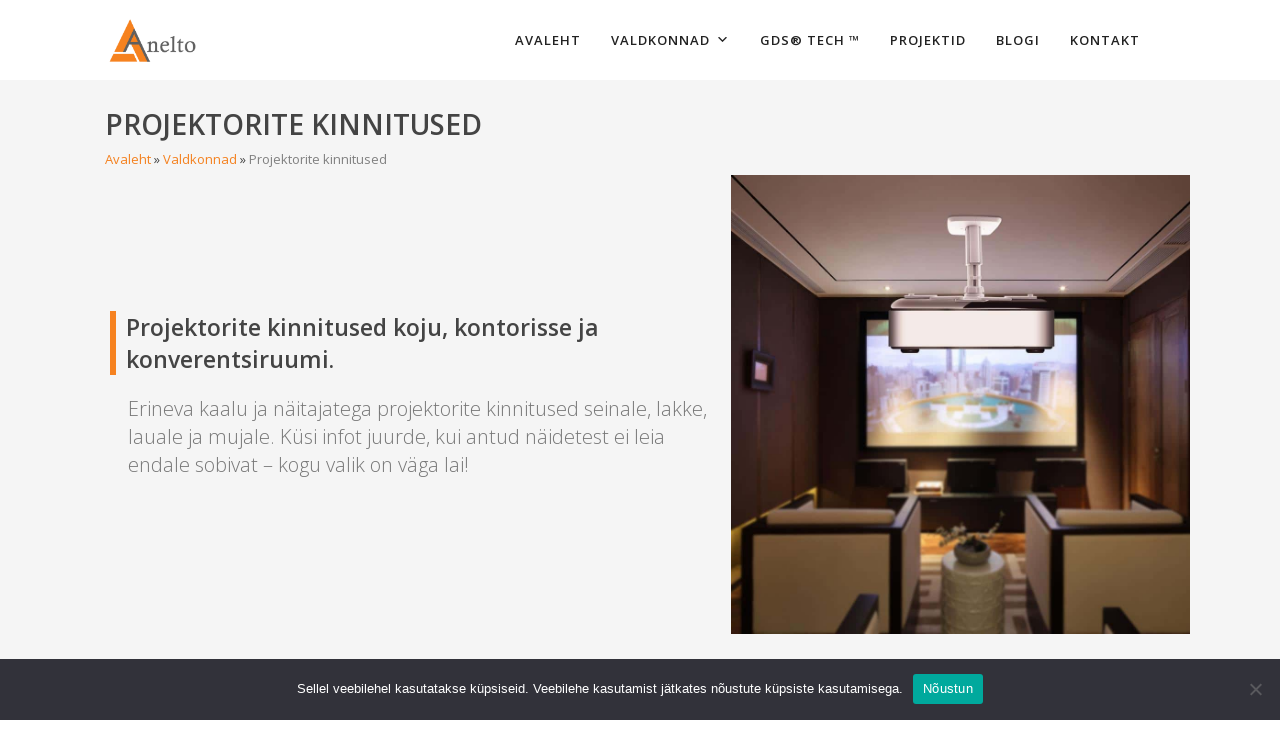

--- FILE ---
content_type: text/html; charset=UTF-8
request_url: https://anelto.eu/tootekategooria/projektorite-kinnitused/
body_size: 24291
content:
<!DOCTYPE html>

<html lang="et" class="css3transitions">
 
<head>

    <meta charset="UTF-8" />

    <!-- Responsive Meta -->
     <meta name="viewport" content="width=device-width, initial-scale=1, maximum-scale=1"> 
    <!-- Pingback URL -->
    <link rel="pingback" href="https://anelto.eu/xmlrpc.php" />

    <!-- Le HTML5 shim, for IE6-8 support of HTML5 elements -->

	<!--[if lt IE 9]>

	<script src="http://html5shim.googlecode.com/svn/trunk/html5.js"></script>

	<![endif]-->

    
<style type="text/css">
  	 p a:not(.btn-bt){color: #F4811F !important;}
  	 p a:not(.btn-bt):hover{color: #F4811F}
	 aside ul li{border-bottom:1px solid #E7E7E7;}
	 aside .tagcloud a:hover, .nav-growpop .icon-wrap, .woocommerce .widget_price_filter .ui-slider .ui-slider-range, .woocommerce-page .widget_price_filter .ui-slider .ui-slider-range, .woocommerce #content .quantity .minus:hover, .woocommerce #content .quantity .plus:hover, .woocommerce .quantity .minus:hover, .woocommerce .quantity .plus:hover, .woocommerce-page #content .quantity .minus:hover, .woocommerce-page #content .quantity .plus:hover, .woocommerce-page .quantity .minus:hover, .woocommerce-page .quantity .plus:hover, .video_lightbox_button a{background:#F4811F;} 
	 .nav-growpop .icon-wrap{border:0px solid #F4811F;}

	 .accordion.style_1 .accordion-heading.in_head .accordion-toggle:before, .accordion.style_2 .accordion-heading.in_head .accordion-toggle:before, .accordion.style_3 .accordion-heading.in_head .accordion-toggle:before, .footer_social_icons.circle li:hover{background-color:#F4811F;} 
	 nav .menu li > ul.sub-menu li{border-bottom:1px solid #222222;}
	 .codeless_slider .swiper-slide .buttons a.bordered:hover, .header_12 .full_nav_menu nav ul > li:hover, .header_12 .full_nav_menu nav ul > li.current-menu-item, .header_12 .full_nav_menu nav ul > li.current-menu-parent, .header_12 .full_nav_menu nav ul > li:hover{background:#F4811F;}
	 .services_steps .icon_wrapper, .accordion.style_1 .accordion-heading.in_head .accordion-toggle:before{border:1px solid #F4811F;}
	 .blog-article.timeline-style .timeline .date, aside #s, #respond textarea, #respond input[type="text"], .recent_news.events .blog-item, .sticky,.post-password-form input[type="password"]{border:1px solid #E7E7E7;}
	 .recent_news.events .link, .header_12 .full_nav_menu nav ul > li{border-left:1px solid #E7E7E7;}
	 .header_12 .full_nav_menu nav ul > li:last-child{border-right:1px solid #E7E7E7; padding-right:5px !important;}
	 .timeline-border{background:#E7E7E7;}
	 	 .portfolio-item.basic .link, .skill .prog, .codeless_slider .swiper-slide .buttons.colors-light a.colored, .recent_news.events .blog-item:hover .link{background:#F4811F;}
	 .services_medium.style_1:hover .icon_wrapper, .services_medium.style_3:hover .icon_wrapper, .services_medium.style_4:hover .icon_wrapper{background:#F4811F !important;}
	 .services_medium.style_3:hover .icon_wrapper{border:2px solid #F4811F !important;}
	 .blog-article .media .overlay{background:rgba(244, 129, 31, 0.8);}
	 .list li.titledesc dl dt .circle, .header_12 .after_navigation_widgetized #s{border:1px solid #E7E7E7;}
	 .blockquote{border-left:2px solid #F4811F;}
	 	 .header_page h1{line-height:80px;}
	 	 .services_media.style_2 h5{ 
		background:#F4811F;
	 }
	 .services_small .content div, .comment .comment_text{line-height: 28px;}
	  	 .services_large:hover .icon_wrapper, .services_steps:hover .icon_wrapper {background: #F4811F ;}
	 .section-style.borders, .header_12 .full_nav_menu{border-top:1px solid #E7E7E7; border-bottom:1px solid #E7E7E7}
	 #comments{border-top:1px solid #E7E7E7;}
	 .not_found .search_field input[type="text"]{border:1px solid #E7E7E7;}
	 .background--dark nav .menu > li > a:hover, .background--dark header#header .header_tools .vert_mid > a:hover, .background--dark header#header .header_tools .vert_mid .cart .cart_icon:hover, .tabbable.style_1.tabs-left .nav-tabs li.active a, .contact_information dt i{color:#F4811F !important;}
	 .social_icons_sc i:hover, .tabbable.tabs-top.style_1 .nav.nav-tabs li.active a, .vc_tta-tab.vc_active a .vc_tta-title-text {color:#F4811F;}
	 	 .header_2 nav .menu>li.current-menu-item, .header_2 nav .menu>li.current-menu-parent, .header_2 nav .menu>li:hover{border-top:3px solid #F4811F;}
	 .header_2 nav .codeless_custom_menu_mega_menu{border-top:2px solid #F4811F;}
	 .header_2 nav .menu > li > ul.sub-menu{border-top:2px solid #F4811F;}

	 .header_3 nav .menu>li.current-menu-item, .header_3 nav .menu>li.current-menu-parent, .header_3 nav .menu>li:hover{border-top:3px solid #F4811F;}
	 .header_3 nav .codeless_custom_menu_mega_menu{border-top:2px solid #F4811F;}
	 .header_3 nav .menu > li > ul.sub-menu{border-top:2px solid #F4811F;} 
	   
	 .header_4 nav .menu li > ul, .header_4 nav .menu>li:hover, .header_4 nav .menu>li.current-menu-item, .header_4 nav .menu>li.current-menu-parent, .header_4 .codeless_custom_menu_mega_menu, .header_4 .codeless_custom_menu_mega_menu{background:rgba(34, 34, 34, 0.90) !important;}
	    
	 .header_4 .codeless_custom_menu_mega_menu ul.sub-menu{
	 	background:transparent !important; 
	 }
	 .header_4 nav .menu>li:hover a, .header_4 nav .menu>li.current-menu-item a, .header_4 nav .menu>li.current-menu-parent a{color:#fff;}
	 .header_4 nav .menu li > ul.sub-menu li{border-bottom:1px solid rgba(34,34,34,0);}

	 	 
	 .header_8 nav .menu>li.current-menu-item, .header_8 nav .menu>li.current-menu-parent, .header_8 nav .menu>li:hover{border-bottom:3px solid #F4811F;}
	 .header_9 nav .menu>li.current-menu-item > a, .header_9 nav .menu>li.current-menu-parent > a , .header_9 nav .menu>li > a:hover{border-bottom:1px solid #F4811F;}
	 
	 .header_10 .full_nav_menu .container{border-top:1px solid #E7E7E7;border-bottom:1px solid #E7E7E7;}
	 	 .header_10 .full_nav_menu .container{border-top:1px solid #E7E7E7;border-bottom:1px solid #E7E7E7;}
	 	 .header_11.sticky_header nav.left .menu > li:last-child{padding-right:5px; margin-right:0; }
	 
	 	 .woocommerce ul.products li.product:hover .overlay, .woocommerce-page ul.products li.product:hover .overlay{background:rgba(244,129,31, 0.5 );}
	 .woocommerce #content div.product p.price, .woocommerce #content div.product span.price, .woocommerce div.product p.price, .woocommerce div.product span.price, .woocommerce-page #content div.product p.price, .woocommerce-page #content div.product span.price, .woocommerce-page div.product p.price, .woocommerce-page div.product span.price, .woocommerce .star-rating span, .woocommerce-page .star-rating span, .recent_news.events .link i{color: #F4811F;}
	 .header_tools .cart .checkout{
	 	border-top:1px solid #222222;
	 }
	 .header_tools .cart_icon i:before{line-height:20px;}
	  .header_tools .cart .content .cart_item{
	  	border-bottom:1px solid #222222;
	  }
	   .header_tools .cart .content .cart_item .description .price, .header_tools .cart .content .cart_item .description .price .amount, .header_tools .cart .cart_item .remove:after{
	  	color:#888;
	  }
	  .header_tools .cart .content .cart_item .description .title, .header_tools .cart .checkout .subtotal{
	  	color:#fff;
	  }
	  .header_tools .cart .content .cart_item .description .title:hover, .header_tools .cart .cart_item .remove:hover:after{color:#F4811F;}
	 .tabbable.style_1 .nav-tabs li a{font-weight: 600}
	 .portfolio-item.grayscale .project:after{
  		border-color: transparent transparent #FFFFFF transparent;
	 }

	 #logo img{margin-top:-25px; }
	 .portfolio_single ul.info li .title{
	 	text-transform: uppercase;
	 	font-weight: 700	 }

	 .tabbable.tabs-top.style_1 .nav.nav-tabs li a{
	 	text-transform: uppercase;
	 }
	 .woocommerce #review_form #respond textarea, .woocommerce-page #review_form #respond textarea,.side-nav,.wpcf7-form-control-wrap input, .wpcf7-form-control-wrap textarea, .select2-drop-active, .woocommerce .woocommerce-ordering, .woocommerce-page .woocommerce-ordering, .woocommerce .woocommerce-error, .woocommerce .woocommerce-info, .woocommerce .woocommerce-message, .woocommerce-page .woocommerce-error, .woocommerce-page .woocommerce-info, .woocommerce-page .woocommerce-message, #mc_signup_form .mc_input{
		border:1px solid transparent !important;
	 }

	 .side-nav li{
	 	border-bottom:1px solid transparent;
	 }

	 footer .widget_search input[type="text"]{
	 	background:#222222;
	 	color:#818181;
	 }

	 .codeless_news_slider .swiper-slide h1, .codeless_news_slider .featured_posts .featured h4{
	 	background:rgba(244, 129, 31, 0.8);
	 }

	 .extra_navigation h5.widget-title{
	 	text-transform:uppercase;
	 	font-weight:700;
	 	font-size:15px;
	 	letter-spacing: :1px;
	 	line-height:20px;
	 }

	 .blog-article.grid-style .content h1, .latest_blog .blog-item .content h4, .recent_news .blog-item h4, .recent_news.events .blog-item dt .date{text-transform: uppercase}

	 .latest_blog .blog-item .content h4{font-weight:700;}
	 
	 .price_table  h1, .price_table .list ul li:before{color:#F4811F;}

	 .price_table.highlighted .price, .side-nav li.current_page_item, .p_pagination .pagination .current, .p_pagination .pagination a:hover{background:#F4811F;}
	
	 .btn-bt.default:not(.header_button_light), 
	 .header_1.background--light .btn-bt.default.header_button_light,
	 .sticky_header .header_1 .btn-bt.default.header_button_light{
	 				color: #222 ;
				
													background: rgba(255,255,255, 0.00) ;
							
		
													border-color: rgba(244,129,31, 1) ;
					
					font-size: 13px ;
		
		
					text-transform: uppercase ;
		
					letter-spacing: 1.5px ;
			 }
	 
	 .btn-bt.default:not(.header_button_light):hover, 
	 .header_1.background--light .btn-bt.default.header_button_light:hover,
	 .sticky_header .header_1 .btn-bt.default.header_button_light:hover{
	 		 		color: #222222 ;
		
	 	 
	 				 						background: rgba(255,255,255, 0.00) ;
			
		
		
													border-color: rgba(68,68,68, 1.00) ;
				
			 }

	 .light .btn-bt.default, .fullscreen-blog-article .content.background--dark .btn-bt, .header_button_light{
		
			 		color: #FFFFFF ;
		
																	background: rgba(255,255,255, 0.00) ;
					
													border-color: rgba(255,255,255, 0.40) ;
					
					font-size: 13px ;
		
		
					text-transform: uppercase ;
		
					letter-spacing: 1.5px ;
		
	 }

	 .light .btn-bt.default:hover, .fullscreen-blog-article .content.background--dark .btn-bt:hover, .header_button_light:hover{
		
			 		color: #FFFFFF ;
		
													background: rgba(255,255,255, 0.00) ;
					
													border-color: rgba(255,255,255, 1.00) ;
					
	 }


	 

	 
	@media (max-width: 979px) {
		 .header_5 .background--dark nav .menu > li > a{
		 	color: #222 !important;
		 }
	}

	

	/* Layout Inner Container */

		@media (min-width: 981px) and (max-width: 1100px) {
		.container{	width:87% !important ; }
	}
	@media (min-width: 768px){
		.container{			
			max-width: 1100px !important;
		}
		.row .span12{
			width:100%; 
			margin-left:0 !important;
			padding-left:20px;
			box-sizing: border-box;
			-webkit-box-sizing: border-box;
			-moz-box-sizing: border-box;
		}
	}

	
	
	@media (min-width: 1101px) {
		.container{
							width:87%;
				max-width: 1100px !important;
					}

		.row .span12{
			
							width:100%;
				margin-left:0 !important;
				padding-left:20px;
				box-sizing: border-box;
				-webkit-box-sizing: border-box;
				-moz-box-sizing: border-box;
					}
		.testimonial_carousel .item{width:1100px;}
	}

	/* End Layout Inner Container */


	/* Layout Boxed */
	.boxed_layout{
		margin-top:30px !important;
		margin-bottom:30px !important;
				  -webkit-box-shadow:0 5px 19px 2px rgba(0,0,0,0.1);
		  -moz-box-shadow:0 5px 19px 2px rgba(0,0,0,0.1);
		  box-shadow:0 5px 19px 2px rgba(0,0,0,0.1);
			}
		
	
	.boxed_layout{			
		width:87% !important ;
		max-width: 1100px !important;
	}
	

		
	
	/* End Layout Boxed */

	@media (max-width: 480px){
				.header_tools{display:none !important;}
			}

			header#header.transparent{
			background: rgba(255,255,255,0.99)		}
	
	.blog-article.grid-style.shadowbox-style .post-categories{
		color: #999999	}

</style> 

<style type="text/css">
/*#header{
margin: 0 auto;
}*/</style>
    <script type="text/javascript">
        &lt;script type=&quot;text/javascript&quot;&gt;&lt;/script&gt;    </script>
    
    <meta name='robots' content='index, follow, max-image-preview:large, max-snippet:-1, max-video-preview:-1' />
	<style>img:is([sizes="auto" i], [sizes^="auto," i]) { contain-intrinsic-size: 3000px 1500px }</style>
	<link rel="alternate" hreflang="et" href="https://anelto.eu/tootekategooria/projektorite-kinnitused/" />
<link rel="alternate" hreflang="x-default" href="https://anelto.eu/tootekategooria/projektorite-kinnitused/" />

	<!-- This site is optimized with the Yoast SEO plugin v23.9 - https://yoast.com/wordpress/plugins/seo/ -->
	<title>Projektorite kinnitused Archives - Anelto - tööruumi efektiivsus</title>
	<link rel="canonical" href="https://anelto.eu/tootekategooria/projektorite-kinnitused/" />
	<meta property="og:locale" content="et_EE" />
	<meta property="og:type" content="article" />
	<meta property="og:title" content="Projektorite kinnitused Archives - Anelto - tööruumi efektiivsus" />
	<meta property="og:url" content="https://anelto.eu/tootekategooria/projektorite-kinnitused/" />
	<meta property="og:site_name" content="Anelto - tööruumi efektiivsus" />
	<meta name="twitter:card" content="summary_large_image" />
	<script type="application/ld+json" class="yoast-schema-graph">{"@context":"https://schema.org","@graph":[{"@type":"CollectionPage","@id":"https://anelto.eu/tootekategooria/projektorite-kinnitused/","url":"https://anelto.eu/tootekategooria/projektorite-kinnitused/","name":"Projektorite kinnitused Archives - Anelto - tööruumi efektiivsus","isPartOf":{"@id":"https://anelto.eu/#website"},"primaryImageOfPage":{"@id":"https://anelto.eu/tootekategooria/projektorite-kinnitused/#primaryimage"},"image":{"@id":"https://anelto.eu/tootekategooria/projektorite-kinnitused/#primaryimage"},"thumbnailUrl":"https://anelto.eu/wp-content/uploads/2021/02/83b1e79d-da1b-4e2e-b7ad-9f762efcf1c1_500_500.jpg","breadcrumb":{"@id":"https://anelto.eu/tootekategooria/projektorite-kinnitused/#breadcrumb"},"inLanguage":"et"},{"@type":"ImageObject","inLanguage":"et","@id":"https://anelto.eu/tootekategooria/projektorite-kinnitused/#primaryimage","url":"https://anelto.eu/wp-content/uploads/2021/02/83b1e79d-da1b-4e2e-b7ad-9f762efcf1c1_500_500.jpg","contentUrl":"https://anelto.eu/wp-content/uploads/2021/02/83b1e79d-da1b-4e2e-b7ad-9f762efcf1c1_500_500.jpg","width":500,"height":500},{"@type":"BreadcrumbList","@id":"https://anelto.eu/tootekategooria/projektorite-kinnitused/#breadcrumb","itemListElement":[{"@type":"ListItem","position":1,"name":"Avaleht","item":"https://anelto.eu/"},{"@type":"ListItem","position":2,"name":"Valdkonnad","item":"https://anelto.eu/valdkonnad/"},{"@type":"ListItem","position":3,"name":"Projektorite kinnitused"}]},{"@type":"WebSite","@id":"https://anelto.eu/#website","url":"https://anelto.eu/","name":"Anelto - tööruumi efektiivsus","description":"Ergonoomiline töökeskkond ja kinnituslahendused!","publisher":{"@id":"https://anelto.eu/#organization"},"potentialAction":[{"@type":"SearchAction","target":{"@type":"EntryPoint","urlTemplate":"https://anelto.eu/?s={search_term_string}"},"query-input":{"@type":"PropertyValueSpecification","valueRequired":true,"valueName":"search_term_string"}}],"inLanguage":"et"},{"@type":"Organization","@id":"https://anelto.eu/#organization","name":"Anelto","url":"https://anelto.eu/","logo":{"@type":"ImageObject","inLanguage":"et","@id":"https://anelto.eu/#/schema/logo/image/","url":"https://anelto.eu/wp-content/uploads/2020/06/Picture1.png","contentUrl":"https://anelto.eu/wp-content/uploads/2020/06/Picture1.png","width":615,"height":331,"caption":"Anelto"},"image":{"@id":"https://anelto.eu/#/schema/logo/image/"}}]}</script>
	<!-- / Yoast SEO plugin. -->


<link rel='dns-prefetch' href='//fonts.googleapis.com' />
<link rel='preconnect' href='https://fonts.gstatic.com' crossorigin />
<link rel="alternate" type="application/rss+xml" title="Anelto - tööruumi efektiivsus &raquo; RSS" href="https://anelto.eu/feed/" />
<link rel="alternate" type="application/rss+xml" title="Anelto - tööruumi efektiivsus &raquo; Kommentaaride RSS" href="https://anelto.eu/comments/feed/" />
<link rel="alternate" type="application/rss+xml" title="Anelto - tööruumi efektiivsus &raquo; Projektorite kinnitused Kategooria uudisevoog" href="https://anelto.eu/tootekategooria/projektorite-kinnitused/feed/" />
<script type="text/javascript">
/* <![CDATA[ */
window._wpemojiSettings = {"baseUrl":"https:\/\/s.w.org\/images\/core\/emoji\/15.0.3\/72x72\/","ext":".png","svgUrl":"https:\/\/s.w.org\/images\/core\/emoji\/15.0.3\/svg\/","svgExt":".svg","source":{"concatemoji":"https:\/\/anelto.eu\/wp-includes\/js\/wp-emoji-release.min.js?ver=6.7.1"}};
/*! This file is auto-generated */
!function(i,n){var o,s,e;function c(e){try{var t={supportTests:e,timestamp:(new Date).valueOf()};sessionStorage.setItem(o,JSON.stringify(t))}catch(e){}}function p(e,t,n){e.clearRect(0,0,e.canvas.width,e.canvas.height),e.fillText(t,0,0);var t=new Uint32Array(e.getImageData(0,0,e.canvas.width,e.canvas.height).data),r=(e.clearRect(0,0,e.canvas.width,e.canvas.height),e.fillText(n,0,0),new Uint32Array(e.getImageData(0,0,e.canvas.width,e.canvas.height).data));return t.every(function(e,t){return e===r[t]})}function u(e,t,n){switch(t){case"flag":return n(e,"\ud83c\udff3\ufe0f\u200d\u26a7\ufe0f","\ud83c\udff3\ufe0f\u200b\u26a7\ufe0f")?!1:!n(e,"\ud83c\uddfa\ud83c\uddf3","\ud83c\uddfa\u200b\ud83c\uddf3")&&!n(e,"\ud83c\udff4\udb40\udc67\udb40\udc62\udb40\udc65\udb40\udc6e\udb40\udc67\udb40\udc7f","\ud83c\udff4\u200b\udb40\udc67\u200b\udb40\udc62\u200b\udb40\udc65\u200b\udb40\udc6e\u200b\udb40\udc67\u200b\udb40\udc7f");case"emoji":return!n(e,"\ud83d\udc26\u200d\u2b1b","\ud83d\udc26\u200b\u2b1b")}return!1}function f(e,t,n){var r="undefined"!=typeof WorkerGlobalScope&&self instanceof WorkerGlobalScope?new OffscreenCanvas(300,150):i.createElement("canvas"),a=r.getContext("2d",{willReadFrequently:!0}),o=(a.textBaseline="top",a.font="600 32px Arial",{});return e.forEach(function(e){o[e]=t(a,e,n)}),o}function t(e){var t=i.createElement("script");t.src=e,t.defer=!0,i.head.appendChild(t)}"undefined"!=typeof Promise&&(o="wpEmojiSettingsSupports",s=["flag","emoji"],n.supports={everything:!0,everythingExceptFlag:!0},e=new Promise(function(e){i.addEventListener("DOMContentLoaded",e,{once:!0})}),new Promise(function(t){var n=function(){try{var e=JSON.parse(sessionStorage.getItem(o));if("object"==typeof e&&"number"==typeof e.timestamp&&(new Date).valueOf()<e.timestamp+604800&&"object"==typeof e.supportTests)return e.supportTests}catch(e){}return null}();if(!n){if("undefined"!=typeof Worker&&"undefined"!=typeof OffscreenCanvas&&"undefined"!=typeof URL&&URL.createObjectURL&&"undefined"!=typeof Blob)try{var e="postMessage("+f.toString()+"("+[JSON.stringify(s),u.toString(),p.toString()].join(",")+"));",r=new Blob([e],{type:"text/javascript"}),a=new Worker(URL.createObjectURL(r),{name:"wpTestEmojiSupports"});return void(a.onmessage=function(e){c(n=e.data),a.terminate(),t(n)})}catch(e){}c(n=f(s,u,p))}t(n)}).then(function(e){for(var t in e)n.supports[t]=e[t],n.supports.everything=n.supports.everything&&n.supports[t],"flag"!==t&&(n.supports.everythingExceptFlag=n.supports.everythingExceptFlag&&n.supports[t]);n.supports.everythingExceptFlag=n.supports.everythingExceptFlag&&!n.supports.flag,n.DOMReady=!1,n.readyCallback=function(){n.DOMReady=!0}}).then(function(){return e}).then(function(){var e;n.supports.everything||(n.readyCallback(),(e=n.source||{}).concatemoji?t(e.concatemoji):e.wpemoji&&e.twemoji&&(t(e.twemoji),t(e.wpemoji)))}))}((window,document),window._wpemojiSettings);
/* ]]> */
</script>
<link rel='stylesheet' id='layerslider-css' href='https://anelto.eu/wp-content/plugins/LayerSlider/assets/static/layerslider/css/layerslider.css?ver=7.12.3' type='text/css' media='all' />
<style id='wp-emoji-styles-inline-css' type='text/css'>

	img.wp-smiley, img.emoji {
		display: inline !important;
		border: none !important;
		box-shadow: none !important;
		height: 1em !important;
		width: 1em !important;
		margin: 0 0.07em !important;
		vertical-align: -0.1em !important;
		background: none !important;
		padding: 0 !important;
	}
</style>
<link rel='stylesheet' id='wp-block-library-css' href='https://anelto.eu/wp-includes/css/dist/block-library/style.min.css?ver=6.7.1' type='text/css' media='all' />
<style id='wp-block-library-theme-inline-css' type='text/css'>
.wp-block-audio :where(figcaption){color:#555;font-size:13px;text-align:center}.is-dark-theme .wp-block-audio :where(figcaption){color:#ffffffa6}.wp-block-audio{margin:0 0 1em}.wp-block-code{border:1px solid #ccc;border-radius:4px;font-family:Menlo,Consolas,monaco,monospace;padding:.8em 1em}.wp-block-embed :where(figcaption){color:#555;font-size:13px;text-align:center}.is-dark-theme .wp-block-embed :where(figcaption){color:#ffffffa6}.wp-block-embed{margin:0 0 1em}.blocks-gallery-caption{color:#555;font-size:13px;text-align:center}.is-dark-theme .blocks-gallery-caption{color:#ffffffa6}:root :where(.wp-block-image figcaption){color:#555;font-size:13px;text-align:center}.is-dark-theme :root :where(.wp-block-image figcaption){color:#ffffffa6}.wp-block-image{margin:0 0 1em}.wp-block-pullquote{border-bottom:4px solid;border-top:4px solid;color:currentColor;margin-bottom:1.75em}.wp-block-pullquote cite,.wp-block-pullquote footer,.wp-block-pullquote__citation{color:currentColor;font-size:.8125em;font-style:normal;text-transform:uppercase}.wp-block-quote{border-left:.25em solid;margin:0 0 1.75em;padding-left:1em}.wp-block-quote cite,.wp-block-quote footer{color:currentColor;font-size:.8125em;font-style:normal;position:relative}.wp-block-quote:where(.has-text-align-right){border-left:none;border-right:.25em solid;padding-left:0;padding-right:1em}.wp-block-quote:where(.has-text-align-center){border:none;padding-left:0}.wp-block-quote.is-large,.wp-block-quote.is-style-large,.wp-block-quote:where(.is-style-plain){border:none}.wp-block-search .wp-block-search__label{font-weight:700}.wp-block-search__button{border:1px solid #ccc;padding:.375em .625em}:where(.wp-block-group.has-background){padding:1.25em 2.375em}.wp-block-separator.has-css-opacity{opacity:.4}.wp-block-separator{border:none;border-bottom:2px solid;margin-left:auto;margin-right:auto}.wp-block-separator.has-alpha-channel-opacity{opacity:1}.wp-block-separator:not(.is-style-wide):not(.is-style-dots){width:100px}.wp-block-separator.has-background:not(.is-style-dots){border-bottom:none;height:1px}.wp-block-separator.has-background:not(.is-style-wide):not(.is-style-dots){height:2px}.wp-block-table{margin:0 0 1em}.wp-block-table td,.wp-block-table th{word-break:normal}.wp-block-table :where(figcaption){color:#555;font-size:13px;text-align:center}.is-dark-theme .wp-block-table :where(figcaption){color:#ffffffa6}.wp-block-video :where(figcaption){color:#555;font-size:13px;text-align:center}.is-dark-theme .wp-block-video :where(figcaption){color:#ffffffa6}.wp-block-video{margin:0 0 1em}:root :where(.wp-block-template-part.has-background){margin-bottom:0;margin-top:0;padding:1.25em 2.375em}
</style>
<style id='classic-theme-styles-inline-css' type='text/css'>
/*! This file is auto-generated */
.wp-block-button__link{color:#fff;background-color:#32373c;border-radius:9999px;box-shadow:none;text-decoration:none;padding:calc(.667em + 2px) calc(1.333em + 2px);font-size:1.125em}.wp-block-file__button{background:#32373c;color:#fff;text-decoration:none}
</style>
<style id='global-styles-inline-css' type='text/css'>
:root{--wp--preset--aspect-ratio--square: 1;--wp--preset--aspect-ratio--4-3: 4/3;--wp--preset--aspect-ratio--3-4: 3/4;--wp--preset--aspect-ratio--3-2: 3/2;--wp--preset--aspect-ratio--2-3: 2/3;--wp--preset--aspect-ratio--16-9: 16/9;--wp--preset--aspect-ratio--9-16: 9/16;--wp--preset--color--black: #000000;--wp--preset--color--cyan-bluish-gray: #abb8c3;--wp--preset--color--white: #ffffff;--wp--preset--color--pale-pink: #f78da7;--wp--preset--color--vivid-red: #cf2e2e;--wp--preset--color--luminous-vivid-orange: #ff6900;--wp--preset--color--luminous-vivid-amber: #fcb900;--wp--preset--color--light-green-cyan: #7bdcb5;--wp--preset--color--vivid-green-cyan: #00d084;--wp--preset--color--pale-cyan-blue: #8ed1fc;--wp--preset--color--vivid-cyan-blue: #0693e3;--wp--preset--color--vivid-purple: #9b51e0;--wp--preset--gradient--vivid-cyan-blue-to-vivid-purple: linear-gradient(135deg,rgba(6,147,227,1) 0%,rgb(155,81,224) 100%);--wp--preset--gradient--light-green-cyan-to-vivid-green-cyan: linear-gradient(135deg,rgb(122,220,180) 0%,rgb(0,208,130) 100%);--wp--preset--gradient--luminous-vivid-amber-to-luminous-vivid-orange: linear-gradient(135deg,rgba(252,185,0,1) 0%,rgba(255,105,0,1) 100%);--wp--preset--gradient--luminous-vivid-orange-to-vivid-red: linear-gradient(135deg,rgba(255,105,0,1) 0%,rgb(207,46,46) 100%);--wp--preset--gradient--very-light-gray-to-cyan-bluish-gray: linear-gradient(135deg,rgb(238,238,238) 0%,rgb(169,184,195) 100%);--wp--preset--gradient--cool-to-warm-spectrum: linear-gradient(135deg,rgb(74,234,220) 0%,rgb(151,120,209) 20%,rgb(207,42,186) 40%,rgb(238,44,130) 60%,rgb(251,105,98) 80%,rgb(254,248,76) 100%);--wp--preset--gradient--blush-light-purple: linear-gradient(135deg,rgb(255,206,236) 0%,rgb(152,150,240) 100%);--wp--preset--gradient--blush-bordeaux: linear-gradient(135deg,rgb(254,205,165) 0%,rgb(254,45,45) 50%,rgb(107,0,62) 100%);--wp--preset--gradient--luminous-dusk: linear-gradient(135deg,rgb(255,203,112) 0%,rgb(199,81,192) 50%,rgb(65,88,208) 100%);--wp--preset--gradient--pale-ocean: linear-gradient(135deg,rgb(255,245,203) 0%,rgb(182,227,212) 50%,rgb(51,167,181) 100%);--wp--preset--gradient--electric-grass: linear-gradient(135deg,rgb(202,248,128) 0%,rgb(113,206,126) 100%);--wp--preset--gradient--midnight: linear-gradient(135deg,rgb(2,3,129) 0%,rgb(40,116,252) 100%);--wp--preset--font-size--small: 13px;--wp--preset--font-size--medium: 20px;--wp--preset--font-size--large: 36px;--wp--preset--font-size--x-large: 42px;--wp--preset--font-family--inter: "Inter", sans-serif;--wp--preset--font-family--cardo: Cardo;--wp--preset--spacing--20: 0.44rem;--wp--preset--spacing--30: 0.67rem;--wp--preset--spacing--40: 1rem;--wp--preset--spacing--50: 1.5rem;--wp--preset--spacing--60: 2.25rem;--wp--preset--spacing--70: 3.38rem;--wp--preset--spacing--80: 5.06rem;--wp--preset--shadow--natural: 6px 6px 9px rgba(0, 0, 0, 0.2);--wp--preset--shadow--deep: 12px 12px 50px rgba(0, 0, 0, 0.4);--wp--preset--shadow--sharp: 6px 6px 0px rgba(0, 0, 0, 0.2);--wp--preset--shadow--outlined: 6px 6px 0px -3px rgba(255, 255, 255, 1), 6px 6px rgba(0, 0, 0, 1);--wp--preset--shadow--crisp: 6px 6px 0px rgba(0, 0, 0, 1);}:where(.is-layout-flex){gap: 0.5em;}:where(.is-layout-grid){gap: 0.5em;}body .is-layout-flex{display: flex;}.is-layout-flex{flex-wrap: wrap;align-items: center;}.is-layout-flex > :is(*, div){margin: 0;}body .is-layout-grid{display: grid;}.is-layout-grid > :is(*, div){margin: 0;}:where(.wp-block-columns.is-layout-flex){gap: 2em;}:where(.wp-block-columns.is-layout-grid){gap: 2em;}:where(.wp-block-post-template.is-layout-flex){gap: 1.25em;}:where(.wp-block-post-template.is-layout-grid){gap: 1.25em;}.has-black-color{color: var(--wp--preset--color--black) !important;}.has-cyan-bluish-gray-color{color: var(--wp--preset--color--cyan-bluish-gray) !important;}.has-white-color{color: var(--wp--preset--color--white) !important;}.has-pale-pink-color{color: var(--wp--preset--color--pale-pink) !important;}.has-vivid-red-color{color: var(--wp--preset--color--vivid-red) !important;}.has-luminous-vivid-orange-color{color: var(--wp--preset--color--luminous-vivid-orange) !important;}.has-luminous-vivid-amber-color{color: var(--wp--preset--color--luminous-vivid-amber) !important;}.has-light-green-cyan-color{color: var(--wp--preset--color--light-green-cyan) !important;}.has-vivid-green-cyan-color{color: var(--wp--preset--color--vivid-green-cyan) !important;}.has-pale-cyan-blue-color{color: var(--wp--preset--color--pale-cyan-blue) !important;}.has-vivid-cyan-blue-color{color: var(--wp--preset--color--vivid-cyan-blue) !important;}.has-vivid-purple-color{color: var(--wp--preset--color--vivid-purple) !important;}.has-black-background-color{background-color: var(--wp--preset--color--black) !important;}.has-cyan-bluish-gray-background-color{background-color: var(--wp--preset--color--cyan-bluish-gray) !important;}.has-white-background-color{background-color: var(--wp--preset--color--white) !important;}.has-pale-pink-background-color{background-color: var(--wp--preset--color--pale-pink) !important;}.has-vivid-red-background-color{background-color: var(--wp--preset--color--vivid-red) !important;}.has-luminous-vivid-orange-background-color{background-color: var(--wp--preset--color--luminous-vivid-orange) !important;}.has-luminous-vivid-amber-background-color{background-color: var(--wp--preset--color--luminous-vivid-amber) !important;}.has-light-green-cyan-background-color{background-color: var(--wp--preset--color--light-green-cyan) !important;}.has-vivid-green-cyan-background-color{background-color: var(--wp--preset--color--vivid-green-cyan) !important;}.has-pale-cyan-blue-background-color{background-color: var(--wp--preset--color--pale-cyan-blue) !important;}.has-vivid-cyan-blue-background-color{background-color: var(--wp--preset--color--vivid-cyan-blue) !important;}.has-vivid-purple-background-color{background-color: var(--wp--preset--color--vivid-purple) !important;}.has-black-border-color{border-color: var(--wp--preset--color--black) !important;}.has-cyan-bluish-gray-border-color{border-color: var(--wp--preset--color--cyan-bluish-gray) !important;}.has-white-border-color{border-color: var(--wp--preset--color--white) !important;}.has-pale-pink-border-color{border-color: var(--wp--preset--color--pale-pink) !important;}.has-vivid-red-border-color{border-color: var(--wp--preset--color--vivid-red) !important;}.has-luminous-vivid-orange-border-color{border-color: var(--wp--preset--color--luminous-vivid-orange) !important;}.has-luminous-vivid-amber-border-color{border-color: var(--wp--preset--color--luminous-vivid-amber) !important;}.has-light-green-cyan-border-color{border-color: var(--wp--preset--color--light-green-cyan) !important;}.has-vivid-green-cyan-border-color{border-color: var(--wp--preset--color--vivid-green-cyan) !important;}.has-pale-cyan-blue-border-color{border-color: var(--wp--preset--color--pale-cyan-blue) !important;}.has-vivid-cyan-blue-border-color{border-color: var(--wp--preset--color--vivid-cyan-blue) !important;}.has-vivid-purple-border-color{border-color: var(--wp--preset--color--vivid-purple) !important;}.has-vivid-cyan-blue-to-vivid-purple-gradient-background{background: var(--wp--preset--gradient--vivid-cyan-blue-to-vivid-purple) !important;}.has-light-green-cyan-to-vivid-green-cyan-gradient-background{background: var(--wp--preset--gradient--light-green-cyan-to-vivid-green-cyan) !important;}.has-luminous-vivid-amber-to-luminous-vivid-orange-gradient-background{background: var(--wp--preset--gradient--luminous-vivid-amber-to-luminous-vivid-orange) !important;}.has-luminous-vivid-orange-to-vivid-red-gradient-background{background: var(--wp--preset--gradient--luminous-vivid-orange-to-vivid-red) !important;}.has-very-light-gray-to-cyan-bluish-gray-gradient-background{background: var(--wp--preset--gradient--very-light-gray-to-cyan-bluish-gray) !important;}.has-cool-to-warm-spectrum-gradient-background{background: var(--wp--preset--gradient--cool-to-warm-spectrum) !important;}.has-blush-light-purple-gradient-background{background: var(--wp--preset--gradient--blush-light-purple) !important;}.has-blush-bordeaux-gradient-background{background: var(--wp--preset--gradient--blush-bordeaux) !important;}.has-luminous-dusk-gradient-background{background: var(--wp--preset--gradient--luminous-dusk) !important;}.has-pale-ocean-gradient-background{background: var(--wp--preset--gradient--pale-ocean) !important;}.has-electric-grass-gradient-background{background: var(--wp--preset--gradient--electric-grass) !important;}.has-midnight-gradient-background{background: var(--wp--preset--gradient--midnight) !important;}.has-small-font-size{font-size: var(--wp--preset--font-size--small) !important;}.has-medium-font-size{font-size: var(--wp--preset--font-size--medium) !important;}.has-large-font-size{font-size: var(--wp--preset--font-size--large) !important;}.has-x-large-font-size{font-size: var(--wp--preset--font-size--x-large) !important;}
:where(.wp-block-post-template.is-layout-flex){gap: 1.25em;}:where(.wp-block-post-template.is-layout-grid){gap: 1.25em;}
:where(.wp-block-columns.is-layout-flex){gap: 2em;}:where(.wp-block-columns.is-layout-grid){gap: 2em;}
:root :where(.wp-block-pullquote){font-size: 1.5em;line-height: 1.6;}
</style>
<link rel='stylesheet' id='contact-form-7-css' href='https://anelto.eu/wp-content/plugins/contact-form-7/includes/css/styles.css?ver=6.0.1' type='text/css' media='all' />
<link rel='stylesheet' id='cookie-notice-front-css' href='https://anelto.eu/wp-content/plugins/cookie-notice/css/front.min.css?ver=2.5.4' type='text/css' media='all' />
<link rel='stylesheet' id='rs-plugin-settings-css' href='https://anelto.eu/wp-content/plugins/revslider/public/assets/css/rs6.css?ver=6.2.6' type='text/css' media='all' />
<style id='rs-plugin-settings-inline-css' type='text/css'>
#rs-demo-id {}
</style>
<link rel='stylesheet' id='wpml-blocks-css' href='https://anelto.eu/wp-content/plugins/sitepress-multilingual-cms/dist/css/blocks/styles.css?ver=4.6.14' type='text/css' media='all' />
<link rel='stylesheet' id='slider-templates-css' href='https://anelto.eu/wp-content/plugins/slider-templates/public/css/slider-templates-public.css?ver=1.0.1' type='text/css' media='all' />
<style id='woocommerce-inline-inline-css' type='text/css'>
.woocommerce form .form-row .required { visibility: visible; }
</style>
<link rel='stylesheet' id='wpml-legacy-dropdown-0-css' href='https://anelto.eu/wp-content/plugins/sitepress-multilingual-cms/templates/language-switchers/legacy-dropdown/style.min.css?ver=1' type='text/css' media='all' />
<style id='wpml-legacy-dropdown-0-inline-css' type='text/css'>
.wpml-ls-statics-shortcode_actions, .wpml-ls-statics-shortcode_actions .wpml-ls-sub-menu, .wpml-ls-statics-shortcode_actions a {border-color:#EEEEEE;}.wpml-ls-statics-shortcode_actions a, .wpml-ls-statics-shortcode_actions .wpml-ls-sub-menu a, .wpml-ls-statics-shortcode_actions .wpml-ls-sub-menu a:link, .wpml-ls-statics-shortcode_actions li:not(.wpml-ls-current-language) .wpml-ls-link, .wpml-ls-statics-shortcode_actions li:not(.wpml-ls-current-language) .wpml-ls-link:link {color:#444444;background-color:#ffffff;}.wpml-ls-statics-shortcode_actions a, .wpml-ls-statics-shortcode_actions .wpml-ls-sub-menu a:hover,.wpml-ls-statics-shortcode_actions .wpml-ls-sub-menu a:focus, .wpml-ls-statics-shortcode_actions .wpml-ls-sub-menu a:link:hover, .wpml-ls-statics-shortcode_actions .wpml-ls-sub-menu a:link:focus {color:#000000;background-color:#eeeeee;}.wpml-ls-statics-shortcode_actions .wpml-ls-current-language > a {color:#444444;background-color:#ffffff;}.wpml-ls-statics-shortcode_actions .wpml-ls-current-language:hover>a, .wpml-ls-statics-shortcode_actions .wpml-ls-current-language>a:focus {color:#000000;background-color:#eeeeee;}
</style>
<link rel='stylesheet' id='wpml-legacy-post-translations-0-css' href='https://anelto.eu/wp-content/plugins/sitepress-multilingual-cms/templates/language-switchers/legacy-post-translations/style.min.css?ver=1' type='text/css' media='all' />
<link rel='stylesheet' id='wpml-menu-item-0-css' href='https://anelto.eu/wp-content/plugins/sitepress-multilingual-cms/templates/language-switchers/menu-item/style.min.css?ver=1' type='text/css' media='all' />
<style id='wpml-menu-item-0-inline-css' type='text/css'>
#lang_sel img, #lang_sel_list img, #lang_sel_footer img { display: inline; }
</style>
<link rel='stylesheet' id='megamenu-css' href='https://anelto.eu/wp-content/uploads/maxmegamenu/style_et.css?ver=c3fe87' type='text/css' media='all' />
<link rel='stylesheet' id='dashicons-css' href='https://anelto.eu/wp-includes/css/dashicons.min.css?ver=6.7.1' type='text/css' media='all' />
<link rel='stylesheet' id='codeless-parent-style-css' href='https://anelto.eu/wp-content/themes/specular/style.css?ver=6.7.1' type='text/css' media='all' />
<link rel='stylesheet' id='woocommerce-css' href='https://anelto.eu/wp-content/themes/specular/css/woocommerce.css?ver=6.7.1' type='text/css' media='all' />
<link rel='stylesheet' id='bootstrap-css' href='https://anelto.eu/wp-content/themes/specular/css/bootstrap.css?ver=6.7.1' type='text/css' media='all' />
<link rel='stylesheet' id='flexslider-css' href='https://anelto.eu/wp-content/themes/specular/css/flexslider.css?ver=6.7.1' type='text/css' media='all' />
<link rel='stylesheet' id='owl-carousel-css' href='https://anelto.eu/wp-content/themes/specular/css/owl.carousel.min.css?ver=6.7.1' type='text/css' media='all' />
<link rel='stylesheet' id='codeless-shortcodes-css' href='https://anelto.eu/wp-content/themes/specular/css/shortcodes.css?ver=6.7.1' type='text/css' media='all' />
<link rel='stylesheet' id='codeless-animate-css' href='https://anelto.eu/wp-content/themes/specular/css/animate.min.css?ver=6.7.1' type='text/css' media='all' />
<link rel='stylesheet' id='style-css' href='https://anelto.eu/wp-content/themes/specular-child/style.css?ver=6.7.1' type='text/css' media='all' />
<link rel='stylesheet' id='bootstrap-responsive-css' href='https://anelto.eu/wp-content/themes/specular/css/bootstrap-responsive.css?ver=6.7.1' type='text/css' media='all' />
<link rel='stylesheet' id='jquery-fancybox-css' href='https://anelto.eu/wp-content/themes/specular/css/jquery.fancybox.min.css?ver=6.7.1' type='text/css' media='all' />
<link rel='stylesheet' id='vector-icons-css' href='https://anelto.eu/wp-content/themes/specular/css/vector-icons.css?ver=6.7.1' type='text/css' media='all' />
<link rel='stylesheet' id='fontawesome-css' href='https://anelto.eu/wp-content/themes/specular/css/font-awesome.min.css?ver=6.7.1' type='text/css' media='all' />
<link rel='stylesheet' id='linecon-css' href='https://anelto.eu/wp-content/themes/specular/css/linecon.css?ver=6.7.1' type='text/css' media='all' />
<link rel='stylesheet' id='steadysets-css' href='https://anelto.eu/wp-content/themes/specular/css/steadysets.css?ver=6.7.1' type='text/css' media='all' />
<link rel='stylesheet' id='hoverex-css' href='https://anelto.eu/wp-content/themes/specular/css/hoverex-all.css?ver=6.7.1' type='text/css' media='all' />
<link rel='stylesheet' id='jquery.easy-pie-chart-css' href='https://anelto.eu/wp-content/themes/specular/css/jquery.easy-pie-chart.css?ver=6.7.1' type='text/css' media='all' />
<link rel='stylesheet' id='idangerous.swiper-css' href='https://anelto.eu/wp-content/themes/specular/css/swiper.css?ver=6.7.1' type='text/css' media='all' />
<link rel="preload" as="style" href="https://fonts.googleapis.com/css?family=Open%20Sans:300,400,500,600,700,800,300italic,400italic,500italic,600italic,700italic,800italic&#038;display=swap&#038;ver=6.7.1" /><link rel="stylesheet" href="https://fonts.googleapis.com/css?family=Open%20Sans:300,400,500,600,700,800,300italic,400italic,500italic,600italic,700italic,800italic&#038;display=swap&#038;ver=6.7.1" media="print" onload="this.media='all'"><noscript><link rel="stylesheet" href="https://fonts.googleapis.com/css?family=Open%20Sans:300,400,500,600,700,800,300italic,400italic,500italic,600italic,700italic,800italic&#038;display=swap&#038;ver=6.7.1" /></noscript><script type="text/javascript" src="https://anelto.eu/wp-includes/js/jquery/jquery.min.js?ver=3.7.1" id="jquery-core-js"></script>
<script type="text/javascript" src="https://anelto.eu/wp-includes/js/jquery/jquery-migrate.min.js?ver=3.4.1" id="jquery-migrate-js"></script>
<script type="text/javascript" id="jm_like_post-js-extra">
/* <![CDATA[ */
var ajax_var = {"url":"https:\/\/anelto.eu\/wp-admin\/admin-ajax.php","nonce":"4151dc36c0"};
/* ]]> */
</script>
<script type="text/javascript" src="https://anelto.eu/wp-content/plugins/codeless-framework/assets/js/post-like.js?ver=6.7.1" id="jm_like_post-js"></script>
<script type="text/javascript" id="layerslider-utils-js-extra">
/* <![CDATA[ */
var LS_Meta = {"v":"7.12.3","fixGSAP":"1"};
/* ]]> */
</script>
<script type="text/javascript" src="https://anelto.eu/wp-content/plugins/LayerSlider/assets/static/layerslider/js/layerslider.utils.js?ver=7.12.3" id="layerslider-utils-js"></script>
<script type="text/javascript" src="https://anelto.eu/wp-content/plugins/LayerSlider/assets/static/layerslider/js/layerslider.kreaturamedia.jquery.js?ver=7.12.3" id="layerslider-js"></script>
<script type="text/javascript" src="https://anelto.eu/wp-content/plugins/LayerSlider/assets/static/layerslider/js/layerslider.transitions.js?ver=7.12.3" id="layerslider-transitions-js"></script>
<script type="text/javascript" id="cookie-notice-front-js-before">
/* <![CDATA[ */
var cnArgs = {"ajaxUrl":"https:\/\/anelto.eu\/wp-admin\/admin-ajax.php","nonce":"189d7468d1","hideEffect":"fade","position":"bottom","onScroll":false,"onScrollOffset":100,"onClick":false,"cookieName":"cookie_notice_accepted","cookieTime":2592000,"cookieTimeRejected":2592000,"globalCookie":false,"redirection":false,"cache":false,"revokeCookies":false,"revokeCookiesOpt":"automatic"};
/* ]]> */
</script>
<script type="text/javascript" src="https://anelto.eu/wp-content/plugins/cookie-notice/js/front.min.js?ver=2.5.4" id="cookie-notice-front-js"></script>
<script type="text/javascript" src="https://anelto.eu/wp-content/plugins/revslider/public/assets/js/rbtools.min.js?ver=6.0.2" id="tp-tools-js"></script>
<script type="text/javascript" src="https://anelto.eu/wp-content/plugins/revslider/public/assets/js/rs6.min.js?ver=6.2.6" id="revmin-js"></script>
<script type="text/javascript" src="https://anelto.eu/wp-content/plugins/slider-templates/public/js/slider-templates-public.js?ver=1.0.1" id="slider-templates-js"></script>
<script type="text/javascript" src="https://anelto.eu/wp-content/plugins/woocommerce/assets/js/jquery-blockui/jquery.blockUI.min.js?ver=2.7.0-wc.9.4.2" id="jquery-blockui-js" data-wp-strategy="defer"></script>
<script type="text/javascript" id="wc-add-to-cart-js-extra">
/* <![CDATA[ */
var wc_add_to_cart_params = {"ajax_url":"\/wp-admin\/admin-ajax.php","wc_ajax_url":"\/?wc-ajax=%%endpoint%%","i18n_view_cart":"Vaata ostukorvi","cart_url":"https:\/\/anelto.eu\/ostukorv\/","is_cart":"","cart_redirect_after_add":"no"};
/* ]]> */
</script>
<script type="text/javascript" src="https://anelto.eu/wp-content/plugins/woocommerce/assets/js/frontend/add-to-cart.min.js?ver=9.4.2" id="wc-add-to-cart-js" data-wp-strategy="defer"></script>
<script type="text/javascript" src="https://anelto.eu/wp-content/plugins/woocommerce/assets/js/js-cookie/js.cookie.min.js?ver=2.1.4-wc.9.4.2" id="js-cookie-js" defer="defer" data-wp-strategy="defer"></script>
<script type="text/javascript" id="woocommerce-js-extra">
/* <![CDATA[ */
var woocommerce_params = {"ajax_url":"\/wp-admin\/admin-ajax.php","wc_ajax_url":"\/?wc-ajax=%%endpoint%%"};
/* ]]> */
</script>
<script type="text/javascript" src="https://anelto.eu/wp-content/plugins/woocommerce/assets/js/frontend/woocommerce.min.js?ver=9.4.2" id="woocommerce-js" defer="defer" data-wp-strategy="defer"></script>
<script type="text/javascript" src="https://anelto.eu/wp-content/plugins/sitepress-multilingual-cms/templates/language-switchers/legacy-dropdown/script.min.js?ver=1" id="wpml-legacy-dropdown-0-js"></script>
<script type="text/javascript" src="https://anelto.eu/wp-content/plugins/js_composer/assets/js/vendors/woocommerce-add-to-cart.js?ver=8.0" id="vc_woocommerce-add-to-cart-js-js"></script>
<script type="text/javascript" src="https://anelto.eu/wp-content/themes/specular-child/js/clickable_icon_columns.js?ver=1" id="clickable-icon-columns-js"></script>
<script></script><meta name="generator" content="Powered by LayerSlider 7.12.3 - Build Heros, Sliders, and Popups. Create Animations and Beautiful, Rich Web Content as Easy as Never Before on WordPress." />
<!-- LayerSlider updates and docs at: https://layerslider.com -->
<link rel="https://api.w.org/" href="https://anelto.eu/wp-json/" /><link rel="alternate" title="JSON" type="application/json" href="https://anelto.eu/wp-json/wp/v2/product_cat/66" /><link rel="EditURI" type="application/rsd+xml" title="RSD" href="https://anelto.eu/xmlrpc.php?rsd" />
<meta name="generator" content="WordPress 6.7.1" />
<meta name="generator" content="WooCommerce 9.4.2" />
<meta name="generator" content="Redux 4.5.0" /><meta name="generator" content="WPML ver:4.6.14 stt:1,15;" />
    <!-- Google Tag Manager -->
    <script>(function(w,d,s,l,i){w[l]=w[l]||[];w[l].push({'gtm.start':
    new Date().getTime(),event:'gtm.js'});var f=d.getElementsByTagName(s)[0],
    j=d.createElement(s),dl=l!='dataLayer'?'&l='+l:'';j.async=true;j.src=
    'https://www.googletagmanager.com/gtm.js?id='+i+dl;f.parentNode.insertBefore(j,f);
    })(window,document,'script','dataLayer','GTM-TLZS2LCS');</script>
    <!-- End Google Tag Manager -->
    	<noscript><style>.woocommerce-product-gallery{ opacity: 1 !important; }</style></noscript>
	<meta name="generator" content="Powered by WPBakery Page Builder - drag and drop page builder for WordPress."/>
<meta name="generator" content="Powered by Slider Revolution 6.2.6 - responsive, Mobile-Friendly Slider Plugin for WordPress with comfortable drag and drop interface." />
<style class='wp-fonts-local' type='text/css'>
@font-face{font-family:Inter;font-style:normal;font-weight:300 900;font-display:fallback;src:url('https://anelto.eu/wp-content/plugins/woocommerce/assets/fonts/Inter-VariableFont_slnt,wght.woff2') format('woff2');font-stretch:normal;}
@font-face{font-family:Cardo;font-style:normal;font-weight:400;font-display:fallback;src:url('https://anelto.eu/wp-content/plugins/woocommerce/assets/fonts/cardo_normal_400.woff2') format('woff2');}
</style>
<link rel="icon" href="https://anelto.eu/wp-content/uploads/2020/07/cropped-Picture7-32x32.png" sizes="32x32" />
<link rel="icon" href="https://anelto.eu/wp-content/uploads/2020/07/cropped-Picture7-192x192.png" sizes="192x192" />
<link rel="apple-touch-icon" href="https://anelto.eu/wp-content/uploads/2020/07/cropped-Picture7-180x180.png" />
<meta name="msapplication-TileImage" content="https://anelto.eu/wp-content/uploads/2020/07/cropped-Picture7-270x270.png" />
<script type="text/javascript">function setREVStartSize(e){
			//window.requestAnimationFrame(function() {				 
				window.RSIW = window.RSIW===undefined ? window.innerWidth : window.RSIW;	
				window.RSIH = window.RSIH===undefined ? window.innerHeight : window.RSIH;	
				try {								
					var pw = document.getElementById(e.c).parentNode.offsetWidth,
						newh;
					pw = pw===0 || isNaN(pw) ? window.RSIW : pw;
					e.tabw = e.tabw===undefined ? 0 : parseInt(e.tabw);
					e.thumbw = e.thumbw===undefined ? 0 : parseInt(e.thumbw);
					e.tabh = e.tabh===undefined ? 0 : parseInt(e.tabh);
					e.thumbh = e.thumbh===undefined ? 0 : parseInt(e.thumbh);
					e.tabhide = e.tabhide===undefined ? 0 : parseInt(e.tabhide);
					e.thumbhide = e.thumbhide===undefined ? 0 : parseInt(e.thumbhide);
					e.mh = e.mh===undefined || e.mh=="" || e.mh==="auto" ? 0 : parseInt(e.mh,0);		
					if(e.layout==="fullscreen" || e.l==="fullscreen") 						
						newh = Math.max(e.mh,window.RSIH);					
					else{					
						e.gw = Array.isArray(e.gw) ? e.gw : [e.gw];
						for (var i in e.rl) if (e.gw[i]===undefined || e.gw[i]===0) e.gw[i] = e.gw[i-1];					
						e.gh = e.el===undefined || e.el==="" || (Array.isArray(e.el) && e.el.length==0)? e.gh : e.el;
						e.gh = Array.isArray(e.gh) ? e.gh : [e.gh];
						for (var i in e.rl) if (e.gh[i]===undefined || e.gh[i]===0) e.gh[i] = e.gh[i-1];
											
						var nl = new Array(e.rl.length),
							ix = 0,						
							sl;					
						e.tabw = e.tabhide>=pw ? 0 : e.tabw;
						e.thumbw = e.thumbhide>=pw ? 0 : e.thumbw;
						e.tabh = e.tabhide>=pw ? 0 : e.tabh;
						e.thumbh = e.thumbhide>=pw ? 0 : e.thumbh;					
						for (var i in e.rl) nl[i] = e.rl[i]<window.RSIW ? 0 : e.rl[i];
						sl = nl[0];									
						for (var i in nl) if (sl>nl[i] && nl[i]>0) { sl = nl[i]; ix=i;}															
						var m = pw>(e.gw[ix]+e.tabw+e.thumbw) ? 1 : (pw-(e.tabw+e.thumbw)) / (e.gw[ix]);					
						newh =  (e.gh[ix] * m) + (e.tabh + e.thumbh);
					}				
					if(window.rs_init_css===undefined) window.rs_init_css = document.head.appendChild(document.createElement("style"));					
					document.getElementById(e.c).height = newh+"px";
					window.rs_init_css.innerHTML += "#"+e.c+"_wrapper { height: "+newh+"px }";				
				} catch(e){
					console.log("Failure at Presize of Slider:" + e)
				}					   
			//});
		  };</script>
		<style type="text/css" id="wp-custom-css">
			.clients_el {
    height: 110px;
}

mark {
    display: none;
}		</style>
		<style id="cl_redata-dynamic-css" title="dynamic-css" class="redux-options-output">#logo img{height:50px;}header#header .row-fluid .span12,.header_wrapper{height:80px;}.header_1 header#header:not(.transparent), .header_2 header#header, .header_3.header_wrapper header > .container,  .header_4 header#header:not(.transparent),  .header_5 header#header:not(.transparent), .header_6 header#header, .header_6 .full_nav_menu, .header_7.header_wrapper, .header_8.header_wrapper, .header_9 header#header:not(.transparent), .header_10.header_wrapper, .header_10 .full_nav_menu, .header_11.header_wrapper:not(.transparent){background-color:rgba(255,255,255,0.99);}.header_wrapper{border-bottom:0px solid ;}nav .menu > li > a, nav .menu > li.hasSubMenu:after,header#header .header_tools .vert_mid > a:not(#trigger-overlay), header#header .header_tools .cart .cart_icon{font-family:"Open Sans";text-align:center;text-transform:uppercase;line-height:20px;letter-spacing:1px;font-weight:600;color:#222;font-size:13px;}nav .menu > li{padding-right:5px;padding-left:5px;}nav .menu > li{margin-right:0px;margin-left:0px;}.custom-current-menu-item-color header#header nav li.current-menu-item > a, .custom-current-menu-item-color header#header nav li > a:hover{color:#f4811f;}nav .menu > li > ul.sub-menu,nav .menu > li > ul.sub-menu ul{width:220px;}nav .menu li > ul,.codeless_custom_menu_mega_menu,.menu-small,.header_tools .cart .content{background-color:#222222;}nav .menu li > ul.sub-menu li{color:#222222;}nav .menu li > ul.sub-menu li, .menu-small ul li a{text-transform:uppercase;letter-spacing:0.3px;color:#888;font-size:11px;}nav .codeless_custom_menu_mega_menu ul>li h6, .menu-small ul.menu .codeless_custom_menu_mega_menu h6, .menu-small ul.menu > li > a {text-transform:uppercase;letter-spacing:1px;color:#fff;font-size:14px;}.top_nav{background-color:#F5F5F5;}.top_nav{border-top:0px solid ;}.top_nav{border-bottom:0px solid ;}.top_nav{font-family:"Open Sans";font-weight:normal;font-style:normal;color:#999;font-size:11px;}.top_nav, .top_nav .widget{height:40px;}.header_page{height:80px;}.header_page{color:#444444;}.header_page{background-color:#f5f5f5;}.header_page, #slider-fullwidth{border-bottom:0px solid ;}.sticky_header header#header .row-fluid .span12,.sticky_header .header_wrapper{height:80px;}.sticky_header header#header{background-color:#ffffff;}.header_11 nav li > a:hover, .header_11 nav li.current-menu-item > a, .header_11 nav li.current-menu-parent > a ,.header_10 nav li > a:hover, .header_10 nav li.current-menu-item > a, .header_10 nav li.current-menu-parent > a ,.header_9 nav li > a:hover, .header_9 nav li.current-menu-item > a, .header_9 nav li.current-menu-parent > a ,.header_8 nav li > a:hover, .header_8 nav li.current-menu-item > a, .header_8 nav li.current-menu-parent > a ,.header_7 nav li > a:hover, .header_7 nav li.current-menu-item > a, .header_7 nav li.current-menu-parent > a ,.header_6 nav li > a:hover, .header_6 nav li.current-menu-item > a, .header_6 nav li.current-menu-parent > a ,.header_5 nav li > a:hover, .header_5 nav li.current-menu-item > a, .header_5 nav li.current-menu-parent > a ,.header_3 nav li > a:hover, .header_3 nav li.current-menu-item > a, .header_3 nav li.current-menu-parent > a ,.header_2 nav li > a:hover, .header_2 nav li.current-menu-item > a, .header_2 nav li.current-menu-parent > a ,.codeless_slider .swiper-slide .buttons.colors-light a.colored:hover *,.services_steps .icon_wrapper i,.testimonial_carousel .item .param span,.services_large .icon_wrapper i,.animated_counter i,.services_medium.style_1 i,.services_small dt i,.single_staff .social_widget li a:hover i,.single_staff .position,.list li.titledesc dl dt i,.list li.simple i,.page_parents li a:hover,#portfolio-filter ul li.active a,.content_portfolio.fullwidth #portfolio-filter ul li.active a,a:hover,.header_1 nav li.current-menu-item > a,.blog-article h1 a:hover, .blog-article.timeline-style .content .quote i,.header_1 nav li.current-menu-item:after,.header_1 nav li > a:hover,.header_1 nav li:hover:after,header#header .header_tools > a:hover,footer#footer a:hover,aside ul li:hover:after,.highlights{color:#F4811F;}body{color:#777777;}h1,h2,h3,h4,h5,h6,.portfolio_single ul.info li .title, .skill_title{color:#444444;}.p_pagination .pagination span, .pagination a,.testimonial_cycle .item p,#portfolio-filter ul li.active, #faq-filter ul li.active, .accordion.style_2 .accordion-heading .accordion-toggle, .services_medium.style_1 .icon_wrapper, .skill{background-color:#F5F5F5;}#content{background-color:transparent;}.header_page.normal h1{text-transform:uppercase;font-size:24px;}.header_page.with_subtitle.normal .titles h1{text-transform:uppercase;font-size:20px;}.header_page.with_subtitle.normal .titles h3{text-transform:none;font-weight:400;font-size:13px;}.header_page.centered h1{text-transform:none;font-size:38px;}.header_page.with_subtitle.centered .titles h1{text-transform:uppercase;letter-spacing:4px;font-size:48px;}.header_page.with_subtitle.centered .titles h3{text-transform:none;font-size:26px;}footer#footer .widget-title{text-transform:uppercase;letter-spacing:1px;font-weight:700;color:#cdcdcd;font-size:14px;}footer#footer, footer#footer .contact_information dd .title{color:#818181;}footer#footer a, footer#footer .contact_information dd p{color:#CDCDCD;}footer#footer .inner{background-color:#1C1C1C;}#copyright, footer .widget_recent_comments li, footer .tagcloud a{background-color:#222222;}footer#footer{border-top:0px solid ;}.footer_social_icons.circle li{background-color:#222222;}.footer_social_icons.circle li a i{color:#FFFFFF;}.blog-article.standard-style .content h1,.blog-article.standard-style .content > h2, .blog-article.alternative-style .content h1, .blog-article.timeline-style .content h1{text-transform:uppercase;line-height:30px;font-weight:700;color:#444444;font-size:20px;}.blog-article.alternate-style .info, .blog-article.timeline-style .info, .blog-article.standard-style .info, .blog-article.grid-style .info, .fullscreen-single .info, .recent_news .blog-item .info, .latest_blog .blog-item .info {line-height:20px;color:#999999;font-size:12px;}.blog-article.alternate-style .info i, .blog-article.timeline-style .info i, .blog-article.standard-style .info i, .blog-article.grid-style .info, .fullscreen-single .info i, .latest_blog .blog-item .info i, .recent_news .blog-item .info i {font-size:15px;}.blog-article.timeline-style .post_box, .blog-article.grid-style .gridbox{background-color:#FFFFFF;}.fullscreen-blog-article .content{background-color:rgba(255,255,255,0);}aside .widget-title, .portfolio_single h4{text-transform:uppercase;line-height:20px;letter-spacing:1px;font-weight:700;color:#444444;font-size:15px;}aside .widget-title{margin-bottom:24px;}aside .widget{margin-bottom:35px;}aside .tagcloud a{background-color:#222222;}aside .tagcloud a{color:#FFFFFF;}.codeless_slider_wrapper{background-color:#222222;}#portfolio-filter ul li a, #faq-filter ul li a{text-transform:uppercase;letter-spacing:1px;font-weight:600;color:#bebebe;}#portfolio-filter ul li.active a, #portfolio-filter ul li a:hover, #faq-filter ul li.active a, #faq-filter ul li a:hover{color:#222222;}.content_portfolio.fullwidth .filter-row{background-color:#222222;}.content_portfolio.fullwidth #portfolio-filter ul li a{color:rgba(255,255,255,0.8);}.content_portfolio.fullwidth #portfolio-filter ul li a:hover{color:#ffffff;}.portfolio-item.overlayed .tpl2 .bg{background-color:rgba(16,184,199,0.9);}.portfolio-item.overlayed h4{text-transform:uppercase;font-weight:600;color:#fff;}.portfolio-item.overlayed h6{text-transform:none;font-weight:300;color:#fff;font-size:14px;}.portfolio-item.grayscale .project{background-color:#FFFFFF;}.portfolio-item.grayscale .project h5{font-weight:600;}.portfolio-item.grayscale .project h6{color:#BEBEBE;}.portfolio-item.basic .bg{background-color:rgba(255,255,255,0.9);}.portfolio-item.basic .show_text h5{text-align:center;text-transform:uppercase;letter-spacing:1px;font-weight:600;color:#222;}.portfolio-item.basic .show_text h6{text-align:center;font-weight:400;color:#888;}.accordion.style_2 .accordion-heading .accordion-toggle, .accordion.style_1 .accordion-heading .accordion-toggle{text-transform:uppercase;letter-spacing:1px;color:#555;font-size:15px;}.block_title.column_title .h1{text-align:left;text-transform:uppercase;line-height:24px;letter-spacing:1px;color:#222;}.block_title.column_title h2{text-align:left;text-transform:none;color:#888;}.block_title.section_title .h1{text-transform:uppercase;line-height:38px;letter-spacing:1.5px;font-weight:700;}.block_title.section_title p{line-height:20px;font-weight:400;color:#555;font-size:14px;}.odometer{line-height:48px;letter-spacing:-1px;color:#444;font-size:48px;}.testimonial_carousel .item p{line-height:30px;color:#444;font-size:18px;}.textbar h2{text-transform:none;letter-spacing:0px;color:#222;font-size:24px;}.woocommerce #content div.product .product_title, .woocommerce div.product .product_title, .woocommerce-page #content div.product .product_title, .woocommerce-page div.product .product_title, .woocommerce ul.products li.product h6, .woocommerce-page ul.products li.product h6{text-transform:uppercase;letter-spacing:1.5px;font-weight:700;}body{font-family:"Open Sans";line-height:28px;font-weight:400;font-style:normal;color:#777;font-size:16px;}h1,h2,h3,h4,h5,h6,.skill_title{font-family:"Open Sans";font-weight:600;font-style:normal;}h1, .h1{line-height:24px;font-size:20px;}h2{line-height:30px;font-size:24px;}h3{line-height:26px;font-size:18px;}h4{line-height:24px;font-size:16px;}h5{line-height:22px;font-size:15px;}h6{line-height:20px;font-size:14px;}.vc_row.section-style, .vc_row.standard_section{margin-bottom:85px;}#content{padding-top:85px;padding-bottom:85px;}</style><noscript><style> .wpb_animate_when_almost_visible { opacity: 1; }</style></noscript><style type="text/css">/** Mega Menu CSS: fs **/</style>
	
</head>

<!-- End of Header -->

<body  class="archive tax-product_cat term-projektorite-kinnitused term-66 theme-specular cookies-not-set woocommerce woocommerce-page woocommerce-no-js mega-menu-main header_1 sticky_active custom-current-menu-item-color wpb-js-composer js-comp-ver-8.0 vc_responsive">




<div class="viewport">

<!-- Used for boxed layout -->
    

    <!-- Start Top Navigation -->
    
    <!-- End of Top Navigation -->

        
    
    
     

    <!-- Header BEGIN -->
    <div  class="header_wrapper transparent header_1 background--light ">
        <header id="header" class=" transparent">
                        <div class="container">
                    	   <div class="row-fluid">
                    <div class="span12">
                        

                        
                        <!-- Logo -->
                                                <div id="logo" class="">
                            <a href='https://anelto.eu/'><img class='dark' src=https://anelto.eu/wp-content/uploads/2020/06/Picture1.png alt='' /><img class='light' src=https://anelto.eu/wp-content/uploads/2020/06/Picture1.png alt='' /></a>  
                        </div>
                        <!-- #logo END -->

                        
                                                <!-- Tools -->
                            <div class="header_tools">
                                <div class="vert_mid">
                                    
                                    
                                                                        
                                        
<div class="cart">

		
		<a class="cart_icon" href="https://anelto.eu/ostukorv/"><i class="moon-cart"></i></a>
		
		<div class="content">
			<span class="empty">Cart is empty</span>
			<div class="checkout">

                <div class="view_cart  light"><a href="https://anelto.eu/ostukorv/" class="btn-bt default">View Cart</a></div>

				<div class="subtotal"> 
                           <span class="subtotal_title">Subtotal: </span>
                           <span class="woocommerce-Price-amount amount"><bdi><span class="woocommerce-Price-currencySymbol">&euro;</span>0,0000</bdi></span>                </div>

			</div>
		</div>

		
</div>
                                    
                                      
                                </div>
                            </div>
                        <!-- End Tools-->
                        
                        
                        <!-- Navigation -->

    			         
                        
                        	
                        
                                                <div id="navigation" class="nav_top pull-right  ">
                            <nav>
								<div id="mega-menu-wrap-main" class="mega-menu-wrap"><div class="mega-menu-toggle"><div class="mega-toggle-blocks-left"><div class='mega-toggle-block mega-menu-toggle-block mega-toggle-block-1' id='mega-toggle-block-1' tabindex='0'><span class='mega-toggle-label' role='button' aria-expanded='false'><span class='mega-toggle-label-closed'>MENU</span><span class='mega-toggle-label-open'>MENU</span></span></div></div><div class="mega-toggle-blocks-center"></div><div class="mega-toggle-blocks-right"><div class='mega-toggle-block mega-menu-toggle-animated-block mega-toggle-block-2' id='mega-toggle-block-2'><button aria-label="Toggle Menu" class="mega-toggle-animated mega-toggle-animated-slider" type="button" aria-expanded="false">
                  <span class="mega-toggle-animated-box">
                    <span class="mega-toggle-animated-inner"></span>
                  </span>
                </button></div></div></div><ul id="mega-menu-main" class="mega-menu max-mega-menu mega-menu-horizontal mega-no-js" data-event="hover_intent" data-effect="slide_up" data-effect-speed="200" data-effect-mobile="slide" data-effect-speed-mobile="200" data-mobile-force-width="false" data-second-click="close" data-document-click="collapse" data-vertical-behaviour="standard" data-breakpoint="768" data-unbind="true" data-mobile-state="expand_active" data-mobile-direction="vertical" data-hover-intent-timeout="300" data-hover-intent-interval="100"><li class='mega-menu-item mega-menu-item-type-post_type mega-menu-item-object-page mega-menu-item-home mega-align-bottom-left mega-menu-flyout mega-menu-item-2513' id='mega-menu-item-2513'><a class="mega-menu-link" href="https://anelto.eu/" tabindex="0">Avaleht</a></li><li class='mega-menu-item mega-menu-item-type-post_type mega-menu-item-object-page mega-current-menu-ancestor mega-current_page_ancestor mega-menu-item-has-children mega-align-bottom-left mega-menu-flyout mega-menu-item-2515' id='mega-menu-item-2515'><a class="mega-menu-link" href="https://anelto.eu/valdkonnad/" aria-expanded="false" tabindex="0">Valdkonnad<span class="mega-indicator"></span></a>
<ul class="mega-sub-menu">
<li class='mega-menu-item mega-menu-item-type-post_type mega-menu-item-object-page mega-current-menu-ancestor mega-current-menu-parent mega-current_page_parent mega-current_page_ancestor mega-menu-item-has-children mega-has-icon mega-icon-left mega-menu-item-2527' id='mega-menu-item-2527'><a class="dashicons-admin-home mega-menu-link" href="https://anelto.eu/valdkonnad/kodu-ja-kontor/" aria-expanded="false">Kodu ja kontor<span class="mega-indicator"></span></a>
	<ul class="mega-sub-menu">
<li class='mega-menu-item mega-menu-item-type-taxonomy mega-menu-item-object-product_cat mega-menu-item-2531' id='mega-menu-item-2531'><a class="mega-menu-link" href="https://anelto.eu/tootekategooria/istumis-seismislauad/">Istumis- ja seismislauad</a></li><li class='mega-menu-item mega-menu-item-type-taxonomy mega-menu-item-object-product_cat mega-menu-item-2611' id='mega-menu-item-2611'><a class="mega-menu-link" href="https://anelto.eu/tootekategooria/lauaplaadid/">Lauaplaadid</a></li><li class='mega-menu-item mega-menu-item-type-taxonomy mega-menu-item-object-product_cat mega-menu-item-4866' id='mega-menu-item-4866'><a class="mega-menu-link" href="https://anelto.eu/tootekategooria/ergonoomilised-toolid-ja-jalatoed/">Ergonoomilised toolid ja jalatoed</a></li><li class='mega-menu-item mega-menu-item-type-taxonomy mega-menu-item-object-product_cat mega-menu-item-2528' id='mega-menu-item-2528'><a class="mega-menu-link" href="https://anelto.eu/tootekategooria/monitoride-kinnituskaed/">Monitoride kinnituskäed</a></li><li class='mega-menu-item mega-menu-item-type-taxonomy mega-menu-item-object-product_cat mega-menu-item-2532' id='mega-menu-item-2532'><a class="mega-menu-link" href="https://anelto.eu/tootekategooria/arvuti-kinnitused-alused/">Arvuti kinnitused ja alused</a></li><li class='mega-menu-item mega-menu-item-type-taxonomy mega-menu-item-object-product_cat mega-menu-item-2536' id='mega-menu-item-2536'><a class="mega-menu-link" href="https://anelto.eu/tootekategooria/tahvel-laptop-arvuti-kinnitused/">Tahvel -ja laptop arvuti kinnitused</a></li><li class='mega-menu-item mega-menu-item-type-taxonomy mega-menu-item-object-product_cat mega-menu-item-2533' id='mega-menu-item-2533'><a class="mega-menu-link" href="https://anelto.eu/tootekategooria/telerite-kinnitused/">Telerite kinnitused</a></li><li class='mega-menu-item mega-menu-item-type-taxonomy mega-menu-item-object-product_cat mega-menu-item-2535' id='mega-menu-item-2535'><a class="mega-menu-link" href="https://anelto.eu/tootekategooria/manguri-komplektid/">Mänguri komplektid</a></li><li class='mega-menu-item mega-menu-item-type-taxonomy mega-menu-item-object-product_cat mega-menu-item-2537' id='mega-menu-item-2537'><a class="mega-menu-link" href="https://anelto.eu/tootekategooria/projektori-ekraanid/">Projektori ekraanid</a></li><li class='mega-menu-item mega-menu-item-type-taxonomy mega-menu-item-object-product_cat mega-current-menu-item mega-menu-item-2541' id='mega-menu-item-2541'><a class="mega-menu-link" href="https://anelto.eu/tootekategooria/projektorite-kinnitused/" aria-current="page">Projektorite kinnitused</a></li><li class='mega-menu-item mega-menu-item-type-taxonomy mega-menu-item-object-product_cat mega-menu-item-2538' id='mega-menu-item-2538'><a class="mega-menu-link" href="https://anelto.eu/tootekategooria/kaamerate-kinnitused/">Kaamerate kinnitused</a></li><li class='mega-menu-item mega-menu-item-type-taxonomy mega-menu-item-object-product_cat mega-menu-item-2539' id='mega-menu-item-2539'><a class="mega-menu-link" href="https://anelto.eu/tootekategooria/mobiiltelefonide-kinnitused/">Mobiiltelefonide kinnitused</a></li>	</ul>
</li><li class='mega-menu-item mega-menu-item-type-post_type mega-menu-item-object-page mega-menu-item-has-children mega-has-icon mega-icon-left mega-menu-item-2526' id='mega-menu-item-2526'><a class="dashicons-cart mega-menu-link" href="https://anelto.eu/valdkonnad/jaekaubandus-ja-restoranid/" aria-expanded="false">Jaekaubandus ja restoranid<span class="mega-indicator"></span></a>
	<ul class="mega-sub-menu">
<li class='mega-menu-item mega-menu-item-type-taxonomy mega-menu-item-object-product_cat mega-menu-item-2545' id='mega-menu-item-2545'><a class="mega-menu-link" href="https://anelto.eu/tootekategooria/kassaseadmete-kinnitused/">Kassaseadmete kinnitused</a></li><li class='mega-menu-item mega-menu-item-type-taxonomy mega-menu-item-object-product_cat mega-menu-item-2546' id='mega-menu-item-2546'><a class="mega-menu-link" href="https://anelto.eu/tootekategooria/makseterminalide-kinnitused/">Makseterminalide kinnitused</a></li><li class='mega-menu-item mega-menu-item-type-taxonomy mega-menu-item-object-product_cat mega-menu-item-2548' id='mega-menu-item-2548'><a class="mega-menu-link" href="https://anelto.eu/tootekategooria/printerite-skaneerite-kinnitused/">Printerite ja skannerite kinnitused</a></li><li class='mega-menu-item mega-menu-item-type-taxonomy mega-menu-item-object-product_cat mega-menu-item-2542' id='mega-menu-item-2542'><a class="mega-menu-link" href="https://anelto.eu/tootekategooria/monitoride-kinnituskaed/">Monitoride kinnituskäed</a></li><li class='mega-menu-item mega-menu-item-type-taxonomy mega-menu-item-object-product_cat mega-menu-item-2544' id='mega-menu-item-2544'><a class="mega-menu-link" href="https://anelto.eu/tootekategooria/tahvel-laptop-arvuti-kinnitused/">Tahvel -ja laptop arvuti kinnitused</a></li><li class='mega-menu-item mega-menu-item-type-taxonomy mega-menu-item-object-product_cat mega-menu-item-2543' id='mega-menu-item-2543'><a class="mega-menu-link" href="https://anelto.eu/tootekategooria/telerite-kinnitused/">Telerite kinnitused</a></li>	</ul>
</li><li class='mega-menu-item mega-menu-item-type-post_type mega-menu-item-object-page mega-current-menu-ancestor mega-current-menu-parent mega-current_page_parent mega-current_page_ancestor mega-menu-item-has-children mega-has-icon mega-icon-left mega-menu-item-2525' id='mega-menu-item-2525'><a class="dashicons-building mega-menu-link" href="https://anelto.eu/valdkonnad/hotellid-ja-konverentsid/" aria-expanded="false">Hotellid ja Konverentsid<span class="mega-indicator"></span></a>
	<ul class="mega-sub-menu">
<li class='mega-menu-item mega-menu-item-type-taxonomy mega-menu-item-object-product_cat mega-menu-item-2605' id='mega-menu-item-2605'><a class="mega-menu-link" href="https://anelto.eu/tootekategooria/istumis-seismislauad/">Istumis- ja seismislauad</a></li><li class='mega-menu-item mega-menu-item-type-taxonomy mega-menu-item-object-product_cat mega-menu-item-2612' id='mega-menu-item-2612'><a class="mega-menu-link" href="https://anelto.eu/tootekategooria/lauaplaadid/">Lauaplaadid</a></li><li class='mega-menu-item mega-menu-item-type-taxonomy mega-menu-item-object-product_cat mega-menu-item-4872' id='mega-menu-item-4872'><a class="mega-menu-link" href="https://anelto.eu/tootekategooria/ergonoomilised-toolid-ja-jalatoed/">Ergonoomilised toolid ja jalatoed</a></li><li class='mega-menu-item mega-menu-item-type-taxonomy mega-menu-item-object-product_cat mega-menu-item-2604' id='mega-menu-item-2604'><a class="mega-menu-link" href="https://anelto.eu/tootekategooria/monitoride-kinnituskaed/">Monitoride kinnituskäed</a></li><li class='mega-menu-item mega-menu-item-type-taxonomy mega-menu-item-object-product_cat mega-menu-item-2609' id='mega-menu-item-2609'><a class="mega-menu-link" href="https://anelto.eu/tootekategooria/projektori-ekraanid/">Projektori ekraanid</a></li><li class='mega-menu-item mega-menu-item-type-taxonomy mega-menu-item-object-product_cat mega-current-menu-item mega-menu-item-2607' id='mega-menu-item-2607'><a class="mega-menu-link" href="https://anelto.eu/tootekategooria/projektorite-kinnitused/" aria-current="page">Projektorite kinnitused</a></li><li class='mega-menu-item mega-menu-item-type-taxonomy mega-menu-item-object-product_cat mega-menu-item-2606' id='mega-menu-item-2606'><a class="mega-menu-link" href="https://anelto.eu/tootekategooria/telerite-kinnitused/">Telerite kinnitused</a></li><li class='mega-menu-item mega-menu-item-type-taxonomy mega-menu-item-object-product_cat mega-menu-item-2608' id='mega-menu-item-2608'><a class="mega-menu-link" href="https://anelto.eu/tootekategooria/tahvel-laptop-arvuti-kinnitused/">Tahvel -ja laptop arvuti kinnitused</a></li>	</ul>
</li><li class='mega-menu-item mega-menu-item-type-post_type mega-menu-item-object-page mega-menu-item-has-children mega-has-icon mega-icon-left mega-menu-item-2524' id='mega-menu-item-2524'><a class="dashicons-car mega-menu-link" href="https://anelto.eu/valdkonnad/uhistransport/" aria-expanded="false">Ühistransport<span class="mega-indicator"></span></a>
	<ul class="mega-sub-menu">
<li class='mega-menu-item mega-menu-item-type-taxonomy mega-menu-item-object-product_cat mega-menu-item-2615' id='mega-menu-item-2615'><a class="mega-menu-link" href="https://anelto.eu/tootekategooria/tahvel-laptop-arvuti-kinnitused/">Tahvel -ja laptop arvuti kinnitused</a></li><li class='mega-menu-item mega-menu-item-type-taxonomy mega-menu-item-object-product_cat mega-menu-item-2614' id='mega-menu-item-2614'><a class="mega-menu-link" href="https://anelto.eu/tootekategooria/telerite-kinnitused/">Telerite kinnitused</a></li><li class='mega-menu-item mega-menu-item-type-taxonomy mega-menu-item-object-product_cat mega-menu-item-2613' id='mega-menu-item-2613'><a class="mega-menu-link" href="https://anelto.eu/tootekategooria/monitoride-kinnituskaed/">Monitoride kinnituskäed</a></li><li class='mega-menu-item mega-menu-item-type-taxonomy mega-menu-item-object-product_cat mega-menu-item-2617' id='mega-menu-item-2617'><a class="mega-menu-link" href="https://anelto.eu/tootekategooria/kaamerate-kinnitused/">Kaamerate kinnitused</a></li><li class='mega-menu-item mega-menu-item-type-taxonomy mega-menu-item-object-product_cat mega-menu-item-2619' id='mega-menu-item-2619'><a class="mega-menu-link" href="https://anelto.eu/tootekategooria/printerite-skaneerite-kinnitused/">Printerite ja skannerite kinnitused</a></li><li class='mega-menu-item mega-menu-item-type-taxonomy mega-menu-item-object-product_cat mega-menu-item-2618' id='mega-menu-item-2618'><a class="mega-menu-link" href="https://anelto.eu/tootekategooria/gps-seadmete-kinnitused/">GPS seadmete kinnitused</a></li><li class='mega-menu-item mega-menu-item-type-taxonomy mega-menu-item-object-product_cat mega-menu-item-2620' id='mega-menu-item-2620'><a class="mega-menu-link" href="https://anelto.eu/tootekategooria/mobiiltelefonide-kinnitused/">Mobiiltelefonide kinnitused</a></li>	</ul>
</li><li class='mega-menu-item mega-menu-item-type-post_type mega-menu-item-object-page mega-current-menu-ancestor mega-current-menu-parent mega-current_page_parent mega-current_page_ancestor mega-menu-item-has-children mega-has-icon mega-icon-left mega-menu-item-2523' id='mega-menu-item-2523'><a class="dashicons-bank mega-menu-link" href="https://anelto.eu/valdkonnad/haridus/" aria-expanded="false">Haridus<span class="mega-indicator"></span></a>
	<ul class="mega-sub-menu">
<li class='mega-menu-item mega-menu-item-type-taxonomy mega-menu-item-object-product_cat mega-menu-item-2622' id='mega-menu-item-2622'><a class="mega-menu-link" href="https://anelto.eu/tootekategooria/istumis-seismislauad/">Istumis- ja seismislauad</a></li><li class='mega-menu-item mega-menu-item-type-taxonomy mega-menu-item-object-product_cat mega-menu-item-2630' id='mega-menu-item-2630'><a class="mega-menu-link" href="https://anelto.eu/tootekategooria/lauaplaadid/">Lauaplaadid</a></li><li class='mega-menu-item mega-menu-item-type-taxonomy mega-menu-item-object-product_cat mega-menu-item-4871' id='mega-menu-item-4871'><a class="mega-menu-link" href="https://anelto.eu/tootekategooria/ergonoomilised-toolid-ja-jalatoed/">Ergonoomilised toolid ja jalatoed</a></li><li class='mega-menu-item mega-menu-item-type-taxonomy mega-menu-item-object-product_cat mega-menu-item-2621' id='mega-menu-item-2621'><a class="mega-menu-link" href="https://anelto.eu/tootekategooria/monitoride-kinnituskaed/">Monitoride kinnituskäed</a></li><li class='mega-menu-item mega-menu-item-type-taxonomy mega-menu-item-object-product_cat mega-menu-item-2623' id='mega-menu-item-2623'><a class="mega-menu-link" href="https://anelto.eu/tootekategooria/arvuti-kinnitused-alused/">Arvuti kinnitused ja alused</a></li><li class='mega-menu-item mega-menu-item-type-taxonomy mega-menu-item-object-product_cat mega-menu-item-2626' id='mega-menu-item-2626'><a class="mega-menu-link" href="https://anelto.eu/tootekategooria/tahvel-laptop-arvuti-kinnitused/">Tahvel -ja laptop arvuti kinnitused</a></li><li class='mega-menu-item mega-menu-item-type-taxonomy mega-menu-item-object-product_cat mega-menu-item-2624' id='mega-menu-item-2624'><a class="mega-menu-link" href="https://anelto.eu/tootekategooria/telerite-kinnitused/">Telerite kinnitused</a></li><li class='mega-menu-item mega-menu-item-type-taxonomy mega-menu-item-object-product_cat mega-menu-item-2627' id='mega-menu-item-2627'><a class="mega-menu-link" href="https://anelto.eu/tootekategooria/projektori-ekraanid/">Projektori ekraanid</a></li><li class='mega-menu-item mega-menu-item-type-taxonomy mega-menu-item-object-product_cat mega-current-menu-item mega-menu-item-2625' id='mega-menu-item-2625'><a class="mega-menu-link" href="https://anelto.eu/tootekategooria/projektorite-kinnitused/" aria-current="page">Projektorite kinnitused</a></li><li class='mega-menu-item mega-menu-item-type-taxonomy mega-menu-item-object-product_cat mega-menu-item-2628' id='mega-menu-item-2628'><a class="mega-menu-link" href="https://anelto.eu/tootekategooria/kate-desinfitseerimisjaamad/">Käte desinfitseerimisjaamad</a></li><li class='mega-menu-item mega-menu-item-type-taxonomy mega-menu-item-object-product_cat mega-menu-item-2629' id='mega-menu-item-2629'><a class="mega-menu-link" href="https://anelto.eu/tootekategooria/mobiiltelefonide-kinnitused/">Mobiiltelefonide kinnitused</a></li>	</ul>
</li><li class='mega-menu-item mega-menu-item-type-post_type mega-menu-item-object-page mega-current-menu-ancestor mega-current-menu-parent mega-current_page_parent mega-current_page_ancestor mega-menu-item-has-children mega-has-icon mega-icon-left mega-menu-item-2522' id='mega-menu-item-2522'><a class="dashicons-heart mega-menu-link" href="https://anelto.eu/valdkonnad/tervishoid/" aria-expanded="false">Tervishoid<span class="mega-indicator"></span></a>
	<ul class="mega-sub-menu">
<li class='mega-menu-item mega-menu-item-type-taxonomy mega-menu-item-object-product_cat mega-menu-item-2639' id='mega-menu-item-2639'><a class="mega-menu-link" href="https://anelto.eu/tootekategooria/meditsiinsedmete-kinnitused/">Meditsiinseadmete kinnitused</a></li><li class='mega-menu-item mega-menu-item-type-taxonomy mega-menu-item-object-product_cat mega-menu-item-2632' id='mega-menu-item-2632'><a class="mega-menu-link" href="https://anelto.eu/tootekategooria/istumis-seismislauad/">Istumis- ja seismislauad</a></li><li class='mega-menu-item mega-menu-item-type-taxonomy mega-menu-item-object-product_cat mega-menu-item-2640' id='mega-menu-item-2640'><a class="mega-menu-link" href="https://anelto.eu/tootekategooria/lauaplaadid/">Lauaplaadid</a></li><li class='mega-menu-item mega-menu-item-type-taxonomy mega-menu-item-object-product_cat mega-menu-item-4870' id='mega-menu-item-4870'><a class="mega-menu-link" href="https://anelto.eu/tootekategooria/ergonoomilised-toolid-ja-jalatoed/">Ergonoomilised toolid ja jalatoed</a></li><li class='mega-menu-item mega-menu-item-type-taxonomy mega-menu-item-object-product_cat mega-menu-item-2633' id='mega-menu-item-2633'><a class="mega-menu-link" href="https://anelto.eu/tootekategooria/arvuti-kinnitused-alused/">Arvuti kinnitused ja alused</a></li><li class='mega-menu-item mega-menu-item-type-taxonomy mega-menu-item-object-product_cat mega-menu-item-2631' id='mega-menu-item-2631'><a class="mega-menu-link" href="https://anelto.eu/tootekategooria/monitoride-kinnituskaed/">Monitoride kinnituskäed</a></li><li class='mega-menu-item mega-menu-item-type-taxonomy mega-menu-item-object-product_cat mega-menu-item-2634' id='mega-menu-item-2634'><a class="mega-menu-link" href="https://anelto.eu/tootekategooria/telerite-kinnitused/">Telerite kinnitused</a></li><li class='mega-menu-item mega-menu-item-type-taxonomy mega-menu-item-object-product_cat mega-menu-item-2637' id='mega-menu-item-2637'><a class="mega-menu-link" href="https://anelto.eu/tootekategooria/projektori-ekraanid/">Projektori ekraanid</a></li><li class='mega-menu-item mega-menu-item-type-taxonomy mega-menu-item-object-product_cat mega-current-menu-item mega-menu-item-2635' id='mega-menu-item-2635'><a class="mega-menu-link" href="https://anelto.eu/tootekategooria/projektorite-kinnitused/" aria-current="page">Projektorite kinnitused</a></li><li class='mega-menu-item mega-menu-item-type-taxonomy mega-menu-item-object-product_cat mega-menu-item-2636' id='mega-menu-item-2636'><a class="mega-menu-link" href="https://anelto.eu/tootekategooria/tahvel-laptop-arvuti-kinnitused/">Tahvel -ja laptop arvuti kinnitused</a></li><li class='mega-menu-item mega-menu-item-type-taxonomy mega-menu-item-object-product_cat mega-menu-item-2638' id='mega-menu-item-2638'><a class="mega-menu-link" href="https://anelto.eu/tootekategooria/kate-desinfitseerimisjaamad/">Käte desinfitseerimisjaamad</a></li>	</ul>
</li><li class='mega-menu-item mega-menu-item-type-post_type mega-menu-item-object-page mega-menu-item-has-children mega-has-icon mega-icon-left mega-menu-item-2521' id='mega-menu-item-2521'><a class="dashicons-admin-site mega-menu-link" href="https://anelto.eu/valdkonnad/logistika-ja-laod/" aria-expanded="false">Logistika ja Laod<span class="mega-indicator"></span></a>
	<ul class="mega-sub-menu">
<li class='mega-menu-item mega-menu-item-type-taxonomy mega-menu-item-object-product_cat mega-menu-item-2570' id='mega-menu-item-2570'><a class="mega-menu-link" href="https://anelto.eu/tootekategooria/istumis-seismislauad/">Istumis- ja seismislauad</a></li><li class='mega-menu-item mega-menu-item-type-taxonomy mega-menu-item-object-product_cat mega-menu-item-3557' id='mega-menu-item-3557'><a class="mega-menu-link" href="https://anelto.eu/tootekategooria/lauaplaadid/">Lauaplaadid</a></li><li class='mega-menu-item mega-menu-item-type-taxonomy mega-menu-item-object-product_cat mega-menu-item-4869' id='mega-menu-item-4869'><a class="mega-menu-link" href="https://anelto.eu/tootekategooria/ergonoomilised-toolid-ja-jalatoed/">Ergonoomilised toolid ja jalatoed</a></li><li class='mega-menu-item mega-menu-item-type-taxonomy mega-menu-item-object-product_cat mega-menu-item-2569' id='mega-menu-item-2569'><a class="mega-menu-link" href="https://anelto.eu/tootekategooria/monitoride-kinnituskaed/">Monitoride kinnituskäed</a></li><li class='mega-menu-item mega-menu-item-type-taxonomy mega-menu-item-object-product_cat mega-menu-item-2571' id='mega-menu-item-2571'><a class="mega-menu-link" href="https://anelto.eu/tootekategooria/telerite-kinnitused/">Telerite kinnitused</a></li><li class='mega-menu-item mega-menu-item-type-taxonomy mega-menu-item-object-product_cat mega-menu-item-2572' id='mega-menu-item-2572'><a class="mega-menu-link" href="https://anelto.eu/tootekategooria/tahvel-laptop-arvuti-kinnitused/">Tahvel -ja laptop arvuti kinnitused</a></li><li class='mega-menu-item mega-menu-item-type-taxonomy mega-menu-item-object-product_cat mega-menu-item-3906' id='mega-menu-item-3906'><a class="mega-menu-link" href="https://anelto.eu/tootekategooria/printerite-skaneerite-kinnitused/">Printerite ja skannerite kinnitused</a></li><li class='mega-menu-item mega-menu-item-type-taxonomy mega-menu-item-object-product_cat mega-menu-item-2575' id='mega-menu-item-2575'><a class="mega-menu-link" href="https://anelto.eu/tootekategooria/gps-seadmete-kinnitused/">GPS seadmete kinnitused</a></li><li class='mega-menu-item mega-menu-item-type-taxonomy mega-menu-item-object-product_cat mega-menu-item-2576' id='mega-menu-item-2576'><a class="mega-menu-link" href="https://anelto.eu/tootekategooria/mobiiltelefonide-kinnitused/">Mobiiltelefonide kinnitused</a></li><li class='mega-menu-item mega-menu-item-type-taxonomy mega-menu-item-object-product_cat mega-menu-item-2574' id='mega-menu-item-2574'><a class="mega-menu-link" href="https://anelto.eu/tootekategooria/joogitopside-kinnitused-hoidjad/">Joogitopside kinnitused ja hoidjad</a></li>	</ul>
</li><li class='mega-menu-item mega-menu-item-type-post_type mega-menu-item-object-page mega-menu-item-has-children mega-has-icon mega-icon-left mega-menu-item-2520' id='mega-menu-item-2520'><a class="dashicons-tagcloud mega-menu-link" href="https://anelto.eu/valdkonnad/tootmine-ja-ehitus/" aria-expanded="false">Tootmine ja Ehitus<span class="mega-indicator"></span></a>
	<ul class="mega-sub-menu">
<li class='mega-menu-item mega-menu-item-type-taxonomy mega-menu-item-object-product_cat mega-menu-item-4428' id='mega-menu-item-4428'><a class="mega-menu-link" href="https://anelto.eu/tootekategooria/istumis-seismislauad/">Istumis- ja seismislauad</a></li><li class='mega-menu-item mega-menu-item-type-taxonomy mega-menu-item-object-product_cat mega-menu-item-4429' id='mega-menu-item-4429'><a class="mega-menu-link" href="https://anelto.eu/tootekategooria/lauaplaadid/">Lauaplaadid</a></li><li class='mega-menu-item mega-menu-item-type-taxonomy mega-menu-item-object-product_cat mega-menu-item-4868' id='mega-menu-item-4868'><a class="mega-menu-link" href="https://anelto.eu/tootekategooria/ergonoomilised-toolid-ja-jalatoed/">Ergonoomilised toolid ja jalatoed</a></li><li class='mega-menu-item mega-menu-item-type-taxonomy mega-menu-item-object-product_cat mega-menu-item-2641' id='mega-menu-item-2641'><a class="mega-menu-link" href="https://anelto.eu/tootekategooria/monitoride-kinnituskaed/">Monitoride kinnituskäed</a></li><li class='mega-menu-item mega-menu-item-type-taxonomy mega-menu-item-object-product_cat mega-menu-item-2642' id='mega-menu-item-2642'><a class="mega-menu-link" href="https://anelto.eu/tootekategooria/tahvel-laptop-arvuti-kinnitused/">Tahvel -ja laptop arvuti kinnitused</a></li><li class='mega-menu-item mega-menu-item-type-taxonomy mega-menu-item-object-product_cat mega-menu-item-2644' id='mega-menu-item-2644'><a class="mega-menu-link" href="https://anelto.eu/tootekategooria/mobiiltelefonide-kinnitused/">Mobiiltelefonide kinnitused</a></li>	</ul>
</li><li class='mega-menu-item mega-menu-item-type-post_type mega-menu-item-object-page mega-menu-item-has-children mega-has-icon mega-icon-left mega-menu-item-2519' id='mega-menu-item-2519'><a class="dashicons-airplane mega-menu-link" href="https://anelto.eu/valdkonnad/lennundus-ja-merendus/" aria-expanded="false">Lennundus ja Merendus<span class="mega-indicator"></span></a>
	<ul class="mega-sub-menu">
<li class='mega-menu-item mega-menu-item-type-taxonomy mega-menu-item-object-product_cat mega-menu-item-2651' id='mega-menu-item-2651'><a class="mega-menu-link" href="https://anelto.eu/tootekategooria/mobiiltelefonide-kinnitused/">Mobiiltelefonide kinnitused</a></li><li class='mega-menu-item mega-menu-item-type-taxonomy mega-menu-item-object-product_cat mega-menu-item-2645' id='mega-menu-item-2645'><a class="mega-menu-link" href="https://anelto.eu/tootekategooria/tahvel-laptop-arvuti-kinnitused/">Tahvel -ja laptop arvuti kinnitused</a></li><li class='mega-menu-item mega-menu-item-type-taxonomy mega-menu-item-object-product_cat mega-menu-item-2649' id='mega-menu-item-2649'><a class="mega-menu-link" href="https://anelto.eu/tootekategooria/kaamerate-kinnitused/">Kaamerate kinnitused</a></li><li class='mega-menu-item mega-menu-item-type-taxonomy mega-menu-item-object-product_cat mega-menu-item-2648' id='mega-menu-item-2648'><a class="mega-menu-link" href="https://anelto.eu/tootekategooria/gps-seadmete-kinnitused/">GPS seadmete kinnitused</a></li><li class='mega-menu-item mega-menu-item-type-taxonomy mega-menu-item-object-product_cat mega-menu-item-2650' id='mega-menu-item-2650'><a class="mega-menu-link" href="https://anelto.eu/tootekategooria/kalaleidjate-kinnitused/">Kalaleidjate kinnitused</a></li><li class='mega-menu-item mega-menu-item-type-taxonomy mega-menu-item-object-product_cat mega-menu-item-2647' id='mega-menu-item-2647'><a class="mega-menu-link" href="https://anelto.eu/tootekategooria/ongeridva-hoidjad/">Õngeridva hoidjad</a></li><li class='mega-menu-item mega-menu-item-type-taxonomy mega-menu-item-object-product_cat mega-menu-item-2646' id='mega-menu-item-2646'><a class="mega-menu-link" href="https://anelto.eu/tootekategooria/joogitopside-kinnitused-hoidjad/">Joogitopside kinnitused ja hoidjad</a></li>	</ul>
</li><li class='mega-menu-item mega-menu-item-type-post_type mega-menu-item-object-page mega-menu-item-has-children mega-has-icon mega-icon-left mega-menu-item-2518' id='mega-menu-item-2518'><a class="dashicons-shield mega-menu-link" href="https://anelto.eu/valdkonnad/politsei-ja-paasteamet/" aria-expanded="false">Politsei- ja Päästeamet<span class="mega-indicator"></span></a>
	<ul class="mega-sub-menu">
<li class='mega-menu-item mega-menu-item-type-taxonomy mega-menu-item-object-product_cat mega-menu-item-2656' id='mega-menu-item-2656'><a class="mega-menu-link" href="https://anelto.eu/tootekategooria/tahvel-laptop-arvuti-kinnitused/">Tahvel -ja laptop arvuti kinnitused</a></li><li class='mega-menu-item mega-menu-item-type-taxonomy mega-menu-item-object-product_cat mega-menu-item-2654' id='mega-menu-item-2654'><a class="mega-menu-link" href="https://anelto.eu/tootekategooria/kaamerate-kinnitused/">Kaamerate kinnitused</a></li><li class='mega-menu-item mega-menu-item-type-taxonomy mega-menu-item-object-product_cat mega-menu-item-2655' id='mega-menu-item-2655'><a class="mega-menu-link" href="https://anelto.eu/tootekategooria/mobiiltelefonide-kinnitused/">Mobiiltelefonide kinnitused</a></li><li class='mega-menu-item mega-menu-item-type-taxonomy mega-menu-item-object-product_cat mega-menu-item-2652' id='mega-menu-item-2652'><a class="mega-menu-link" href="https://anelto.eu/tootekategooria/gps-seadmete-kinnitused/">GPS seadmete kinnitused</a></li><li class='mega-menu-item mega-menu-item-type-taxonomy mega-menu-item-object-product_cat mega-menu-item-2653' id='mega-menu-item-2653'><a class="mega-menu-link" href="https://anelto.eu/tootekategooria/joogitopside-kinnitused-hoidjad/">Joogitopside kinnitused ja hoidjad</a></li>	</ul>
</li><li class='mega-menu-item mega-menu-item-type-post_type mega-menu-item-object-page mega-menu-item-has-children mega-has-icon mega-icon-left mega-menu-item-2517' id='mega-menu-item-2517'><a class="dashicons-privacy mega-menu-link" href="https://anelto.eu/valdkonnad/kaitsetoostus/" aria-expanded="false">Kaitsetööstus<span class="mega-indicator"></span></a>
	<ul class="mega-sub-menu">
<li class='mega-menu-item mega-menu-item-type-taxonomy mega-menu-item-object-product_cat mega-menu-item-2661' id='mega-menu-item-2661'><a class="mega-menu-link" href="https://anelto.eu/tootekategooria/tahvel-laptop-arvuti-kinnitused/">Tahvel -ja laptop arvuti kinnitused</a></li><li class='mega-menu-item mega-menu-item-type-taxonomy mega-menu-item-object-product_cat mega-menu-item-2659' id='mega-menu-item-2659'><a class="mega-menu-link" href="https://anelto.eu/tootekategooria/kaamerate-kinnitused/">Kaamerate kinnitused</a></li><li class='mega-menu-item mega-menu-item-type-taxonomy mega-menu-item-object-product_cat mega-menu-item-2660' id='mega-menu-item-2660'><a class="mega-menu-link" href="https://anelto.eu/tootekategooria/mobiiltelefonide-kinnitused/">Mobiiltelefonide kinnitused</a></li><li class='mega-menu-item mega-menu-item-type-taxonomy mega-menu-item-object-product_cat mega-menu-item-2657' id='mega-menu-item-2657'><a class="mega-menu-link" href="https://anelto.eu/tootekategooria/gps-seadmete-kinnitused/">GPS seadmete kinnitused</a></li><li class='mega-menu-item mega-menu-item-type-taxonomy mega-menu-item-object-product_cat mega-menu-item-2658' id='mega-menu-item-2658'><a class="mega-menu-link" href="https://anelto.eu/tootekategooria/joogitopside-kinnitused-hoidjad/">Joogitopside kinnitused ja hoidjad</a></li>	</ul>
</li><li class='mega-menu-item mega-menu-item-type-post_type mega-menu-item-object-page mega-menu-item-has-children mega-has-icon mega-icon-left mega-menu-item-2516' id='mega-menu-item-2516'><a class="dashicons-awards mega-menu-link" href="https://anelto.eu/valdkonnad/sport-ja-e-mangud/" aria-expanded="false">Sport ja E-Mängud<span class="mega-indicator"></span></a>
	<ul class="mega-sub-menu">
<li class='mega-menu-item mega-menu-item-type-taxonomy mega-menu-item-object-product_cat mega-menu-item-2662' id='mega-menu-item-2662'><a class="mega-menu-link" href="https://anelto.eu/tootekategooria/manguri-komplektid/">Mänguri komplektid</a></li><li class='mega-menu-item mega-menu-item-type-taxonomy mega-menu-item-object-product_cat mega-menu-item-4867' id='mega-menu-item-4867'><a class="mega-menu-link" href="https://anelto.eu/tootekategooria/ergonoomilised-toolid-ja-jalatoed/">Ergonoomilised toolid ja jalatoed</a></li><li class='mega-menu-item mega-menu-item-type-taxonomy mega-menu-item-object-product_cat mega-menu-item-2668' id='mega-menu-item-2668'><a class="mega-menu-link" href="https://anelto.eu/tootekategooria/monitoride-kinnituskaed/">Monitoride kinnituskäed</a></li><li class='mega-menu-item mega-menu-item-type-taxonomy mega-menu-item-object-product_cat mega-menu-item-2666' id='mega-menu-item-2666'><a class="mega-menu-link" href="https://anelto.eu/tootekategooria/arvuti-kinnitused-alused/">Arvuti kinnitused ja alused</a></li><li class='mega-menu-item mega-menu-item-type-taxonomy mega-menu-item-object-product_cat mega-menu-item-2669' id='mega-menu-item-2669'><a class="mega-menu-link" href="https://anelto.eu/tootekategooria/tahvel-laptop-arvuti-kinnitused/">Tahvel -ja laptop arvuti kinnitused</a></li><li class='mega-menu-item mega-menu-item-type-taxonomy mega-menu-item-object-product_cat mega-menu-item-2667' id='mega-menu-item-2667'><a class="mega-menu-link" href="https://anelto.eu/tootekategooria/mobiiltelefonide-kinnitused/">Mobiiltelefonide kinnitused</a></li><li class='mega-menu-item mega-menu-item-type-taxonomy mega-menu-item-object-product_cat mega-menu-item-2665' id='mega-menu-item-2665'><a class="mega-menu-link" href="https://anelto.eu/tootekategooria/kaamerate-kinnitused/">Kaamerate kinnitused</a></li><li class='mega-menu-item mega-menu-item-type-taxonomy mega-menu-item-object-product_cat mega-menu-item-2664' id='mega-menu-item-2664'><a class="mega-menu-link" href="https://anelto.eu/tootekategooria/joogitopside-kinnitused-hoidjad/">Joogitopside kinnitused ja hoidjad</a></li>	</ul>
</li></ul>
</li><li class='mega-menu-item mega-menu-item-type-post_type mega-menu-item-object-page mega-align-bottom-left mega-menu-flyout mega-menu-item-4417' id='mega-menu-item-4417'><a class="mega-menu-link" href="https://anelto.eu/gds-tech/" tabindex="0">GDS® TECH ™</a></li><li class='mega-menu-item mega-menu-item-type-custom mega-menu-item-object-custom mega-menu-item-home mega-align-bottom-left mega-menu-flyout mega-menu-item-2529' id='mega-menu-item-2529'><a class="mega-menu-link" href="https://anelto.eu/#portfoolio" tabindex="0">Projektid</a></li><li class='mega-menu-item mega-menu-item-type-post_type mega-menu-item-object-page mega-align-bottom-left mega-menu-flyout mega-menu-item-2514' id='mega-menu-item-2514'><a class="mega-menu-link" href="https://anelto.eu/blogi/" tabindex="0">Blogi</a></li><li class='mega-menu-item mega-menu-item-type-custom mega-menu-item-object-custom mega-menu-item-home mega-align-bottom-left mega-menu-flyout mega-menu-item-2530' id='mega-menu-item-2530'><a class="mega-menu-link" href="https://anelto.eu/#kontakt" tabindex="0">Kontakt</a></li></ul></div>                            </nav>
                        </div>
                         

                        <!-- #navigation -->

                         <!-- End custom menu here -->
                            		    	         <a href="#" class="mobile_small_menu open"></a>
                                                
                                                


                    </div>
                </div>
                                
                        </div>  
                                    
                        <!-- Responsive Menu -->
                <div class="row-fluid">
                    <div class="menu-small">
	
	<div id="mega-menu-wrap-main" class="mega-menu-wrap"><div class="mega-menu-toggle"><div class="mega-toggle-blocks-left"><div class='mega-toggle-block mega-menu-toggle-block mega-toggle-block-1' id='mega-toggle-block-1' tabindex='0'><span class='mega-toggle-label' role='button' aria-expanded='false'><span class='mega-toggle-label-closed'>MENU</span><span class='mega-toggle-label-open'>MENU</span></span></div></div><div class="mega-toggle-blocks-center"></div><div class="mega-toggle-blocks-right"><div class='mega-toggle-block mega-menu-toggle-animated-block mega-toggle-block-2' id='mega-toggle-block-2'><button aria-label="Toggle Menu" class="mega-toggle-animated mega-toggle-animated-slider" type="button" aria-expanded="false">
                  <span class="mega-toggle-animated-box">
                    <span class="mega-toggle-animated-inner"></span>
                  </span>
                </button></div></div></div><ul id="mega-menu-main" class="mega-menu max-mega-menu mega-menu-horizontal mega-no-js" data-event="hover_intent" data-effect="slide_up" data-effect-speed="200" data-effect-mobile="slide" data-effect-speed-mobile="200" data-mobile-force-width="false" data-second-click="close" data-document-click="collapse" data-vertical-behaviour="standard" data-breakpoint="768" data-unbind="true" data-mobile-state="expand_active" data-mobile-direction="vertical" data-hover-intent-timeout="300" data-hover-intent-interval="100"><li class='mega-menu-item mega-menu-item-type-post_type mega-menu-item-object-page mega-menu-item-home mega-align-bottom-left mega-menu-flyout mega-menu-item-2513' id='mega-menu-item-2513'><a class="mega-menu-link" href="https://anelto.eu/" tabindex="0">Avaleht</a></li><li class='mega-menu-item mega-menu-item-type-post_type mega-menu-item-object-page mega-current-menu-ancestor mega-current_page_ancestor mega-menu-item-has-children mega-align-bottom-left mega-menu-flyout mega-menu-item-2515' id='mega-menu-item-2515'><a class="mega-menu-link" href="https://anelto.eu/valdkonnad/" aria-expanded="false" tabindex="0">Valdkonnad<span class="mega-indicator"></span></a>
<ul class="mega-sub-menu">
<li class='mega-menu-item mega-menu-item-type-post_type mega-menu-item-object-page mega-current-menu-ancestor mega-current-menu-parent mega-current_page_parent mega-current_page_ancestor mega-menu-item-has-children mega-has-icon mega-icon-left mega-menu-item-2527' id='mega-menu-item-2527'><a class="dashicons-admin-home mega-menu-link" href="https://anelto.eu/valdkonnad/kodu-ja-kontor/" aria-expanded="false">Kodu ja kontor<span class="mega-indicator"></span></a>
	<ul class="mega-sub-menu">
<li class='mega-menu-item mega-menu-item-type-taxonomy mega-menu-item-object-product_cat mega-menu-item-2531' id='mega-menu-item-2531'><a class="mega-menu-link" href="https://anelto.eu/tootekategooria/istumis-seismislauad/">Istumis- ja seismislauad</a></li><li class='mega-menu-item mega-menu-item-type-taxonomy mega-menu-item-object-product_cat mega-menu-item-2611' id='mega-menu-item-2611'><a class="mega-menu-link" href="https://anelto.eu/tootekategooria/lauaplaadid/">Lauaplaadid</a></li><li class='mega-menu-item mega-menu-item-type-taxonomy mega-menu-item-object-product_cat mega-menu-item-4866' id='mega-menu-item-4866'><a class="mega-menu-link" href="https://anelto.eu/tootekategooria/ergonoomilised-toolid-ja-jalatoed/">Ergonoomilised toolid ja jalatoed</a></li><li class='mega-menu-item mega-menu-item-type-taxonomy mega-menu-item-object-product_cat mega-menu-item-2528' id='mega-menu-item-2528'><a class="mega-menu-link" href="https://anelto.eu/tootekategooria/monitoride-kinnituskaed/">Monitoride kinnituskäed</a></li><li class='mega-menu-item mega-menu-item-type-taxonomy mega-menu-item-object-product_cat mega-menu-item-2532' id='mega-menu-item-2532'><a class="mega-menu-link" href="https://anelto.eu/tootekategooria/arvuti-kinnitused-alused/">Arvuti kinnitused ja alused</a></li><li class='mega-menu-item mega-menu-item-type-taxonomy mega-menu-item-object-product_cat mega-menu-item-2536' id='mega-menu-item-2536'><a class="mega-menu-link" href="https://anelto.eu/tootekategooria/tahvel-laptop-arvuti-kinnitused/">Tahvel -ja laptop arvuti kinnitused</a></li><li class='mega-menu-item mega-menu-item-type-taxonomy mega-menu-item-object-product_cat mega-menu-item-2533' id='mega-menu-item-2533'><a class="mega-menu-link" href="https://anelto.eu/tootekategooria/telerite-kinnitused/">Telerite kinnitused</a></li><li class='mega-menu-item mega-menu-item-type-taxonomy mega-menu-item-object-product_cat mega-menu-item-2535' id='mega-menu-item-2535'><a class="mega-menu-link" href="https://anelto.eu/tootekategooria/manguri-komplektid/">Mänguri komplektid</a></li><li class='mega-menu-item mega-menu-item-type-taxonomy mega-menu-item-object-product_cat mega-menu-item-2537' id='mega-menu-item-2537'><a class="mega-menu-link" href="https://anelto.eu/tootekategooria/projektori-ekraanid/">Projektori ekraanid</a></li><li class='mega-menu-item mega-menu-item-type-taxonomy mega-menu-item-object-product_cat mega-current-menu-item mega-menu-item-2541' id='mega-menu-item-2541'><a class="mega-menu-link" href="https://anelto.eu/tootekategooria/projektorite-kinnitused/" aria-current="page">Projektorite kinnitused</a></li><li class='mega-menu-item mega-menu-item-type-taxonomy mega-menu-item-object-product_cat mega-menu-item-2538' id='mega-menu-item-2538'><a class="mega-menu-link" href="https://anelto.eu/tootekategooria/kaamerate-kinnitused/">Kaamerate kinnitused</a></li><li class='mega-menu-item mega-menu-item-type-taxonomy mega-menu-item-object-product_cat mega-menu-item-2539' id='mega-menu-item-2539'><a class="mega-menu-link" href="https://anelto.eu/tootekategooria/mobiiltelefonide-kinnitused/">Mobiiltelefonide kinnitused</a></li>	</ul>
</li><li class='mega-menu-item mega-menu-item-type-post_type mega-menu-item-object-page mega-menu-item-has-children mega-has-icon mega-icon-left mega-menu-item-2526' id='mega-menu-item-2526'><a class="dashicons-cart mega-menu-link" href="https://anelto.eu/valdkonnad/jaekaubandus-ja-restoranid/" aria-expanded="false">Jaekaubandus ja restoranid<span class="mega-indicator"></span></a>
	<ul class="mega-sub-menu">
<li class='mega-menu-item mega-menu-item-type-taxonomy mega-menu-item-object-product_cat mega-menu-item-2545' id='mega-menu-item-2545'><a class="mega-menu-link" href="https://anelto.eu/tootekategooria/kassaseadmete-kinnitused/">Kassaseadmete kinnitused</a></li><li class='mega-menu-item mega-menu-item-type-taxonomy mega-menu-item-object-product_cat mega-menu-item-2546' id='mega-menu-item-2546'><a class="mega-menu-link" href="https://anelto.eu/tootekategooria/makseterminalide-kinnitused/">Makseterminalide kinnitused</a></li><li class='mega-menu-item mega-menu-item-type-taxonomy mega-menu-item-object-product_cat mega-menu-item-2548' id='mega-menu-item-2548'><a class="mega-menu-link" href="https://anelto.eu/tootekategooria/printerite-skaneerite-kinnitused/">Printerite ja skannerite kinnitused</a></li><li class='mega-menu-item mega-menu-item-type-taxonomy mega-menu-item-object-product_cat mega-menu-item-2542' id='mega-menu-item-2542'><a class="mega-menu-link" href="https://anelto.eu/tootekategooria/monitoride-kinnituskaed/">Monitoride kinnituskäed</a></li><li class='mega-menu-item mega-menu-item-type-taxonomy mega-menu-item-object-product_cat mega-menu-item-2544' id='mega-menu-item-2544'><a class="mega-menu-link" href="https://anelto.eu/tootekategooria/tahvel-laptop-arvuti-kinnitused/">Tahvel -ja laptop arvuti kinnitused</a></li><li class='mega-menu-item mega-menu-item-type-taxonomy mega-menu-item-object-product_cat mega-menu-item-2543' id='mega-menu-item-2543'><a class="mega-menu-link" href="https://anelto.eu/tootekategooria/telerite-kinnitused/">Telerite kinnitused</a></li>	</ul>
</li><li class='mega-menu-item mega-menu-item-type-post_type mega-menu-item-object-page mega-current-menu-ancestor mega-current-menu-parent mega-current_page_parent mega-current_page_ancestor mega-menu-item-has-children mega-has-icon mega-icon-left mega-menu-item-2525' id='mega-menu-item-2525'><a class="dashicons-building mega-menu-link" href="https://anelto.eu/valdkonnad/hotellid-ja-konverentsid/" aria-expanded="false">Hotellid ja Konverentsid<span class="mega-indicator"></span></a>
	<ul class="mega-sub-menu">
<li class='mega-menu-item mega-menu-item-type-taxonomy mega-menu-item-object-product_cat mega-menu-item-2605' id='mega-menu-item-2605'><a class="mega-menu-link" href="https://anelto.eu/tootekategooria/istumis-seismislauad/">Istumis- ja seismislauad</a></li><li class='mega-menu-item mega-menu-item-type-taxonomy mega-menu-item-object-product_cat mega-menu-item-2612' id='mega-menu-item-2612'><a class="mega-menu-link" href="https://anelto.eu/tootekategooria/lauaplaadid/">Lauaplaadid</a></li><li class='mega-menu-item mega-menu-item-type-taxonomy mega-menu-item-object-product_cat mega-menu-item-4872' id='mega-menu-item-4872'><a class="mega-menu-link" href="https://anelto.eu/tootekategooria/ergonoomilised-toolid-ja-jalatoed/">Ergonoomilised toolid ja jalatoed</a></li><li class='mega-menu-item mega-menu-item-type-taxonomy mega-menu-item-object-product_cat mega-menu-item-2604' id='mega-menu-item-2604'><a class="mega-menu-link" href="https://anelto.eu/tootekategooria/monitoride-kinnituskaed/">Monitoride kinnituskäed</a></li><li class='mega-menu-item mega-menu-item-type-taxonomy mega-menu-item-object-product_cat mega-menu-item-2609' id='mega-menu-item-2609'><a class="mega-menu-link" href="https://anelto.eu/tootekategooria/projektori-ekraanid/">Projektori ekraanid</a></li><li class='mega-menu-item mega-menu-item-type-taxonomy mega-menu-item-object-product_cat mega-current-menu-item mega-menu-item-2607' id='mega-menu-item-2607'><a class="mega-menu-link" href="https://anelto.eu/tootekategooria/projektorite-kinnitused/" aria-current="page">Projektorite kinnitused</a></li><li class='mega-menu-item mega-menu-item-type-taxonomy mega-menu-item-object-product_cat mega-menu-item-2606' id='mega-menu-item-2606'><a class="mega-menu-link" href="https://anelto.eu/tootekategooria/telerite-kinnitused/">Telerite kinnitused</a></li><li class='mega-menu-item mega-menu-item-type-taxonomy mega-menu-item-object-product_cat mega-menu-item-2608' id='mega-menu-item-2608'><a class="mega-menu-link" href="https://anelto.eu/tootekategooria/tahvel-laptop-arvuti-kinnitused/">Tahvel -ja laptop arvuti kinnitused</a></li>	</ul>
</li><li class='mega-menu-item mega-menu-item-type-post_type mega-menu-item-object-page mega-menu-item-has-children mega-has-icon mega-icon-left mega-menu-item-2524' id='mega-menu-item-2524'><a class="dashicons-car mega-menu-link" href="https://anelto.eu/valdkonnad/uhistransport/" aria-expanded="false">Ühistransport<span class="mega-indicator"></span></a>
	<ul class="mega-sub-menu">
<li class='mega-menu-item mega-menu-item-type-taxonomy mega-menu-item-object-product_cat mega-menu-item-2615' id='mega-menu-item-2615'><a class="mega-menu-link" href="https://anelto.eu/tootekategooria/tahvel-laptop-arvuti-kinnitused/">Tahvel -ja laptop arvuti kinnitused</a></li><li class='mega-menu-item mega-menu-item-type-taxonomy mega-menu-item-object-product_cat mega-menu-item-2614' id='mega-menu-item-2614'><a class="mega-menu-link" href="https://anelto.eu/tootekategooria/telerite-kinnitused/">Telerite kinnitused</a></li><li class='mega-menu-item mega-menu-item-type-taxonomy mega-menu-item-object-product_cat mega-menu-item-2613' id='mega-menu-item-2613'><a class="mega-menu-link" href="https://anelto.eu/tootekategooria/monitoride-kinnituskaed/">Monitoride kinnituskäed</a></li><li class='mega-menu-item mega-menu-item-type-taxonomy mega-menu-item-object-product_cat mega-menu-item-2617' id='mega-menu-item-2617'><a class="mega-menu-link" href="https://anelto.eu/tootekategooria/kaamerate-kinnitused/">Kaamerate kinnitused</a></li><li class='mega-menu-item mega-menu-item-type-taxonomy mega-menu-item-object-product_cat mega-menu-item-2619' id='mega-menu-item-2619'><a class="mega-menu-link" href="https://anelto.eu/tootekategooria/printerite-skaneerite-kinnitused/">Printerite ja skannerite kinnitused</a></li><li class='mega-menu-item mega-menu-item-type-taxonomy mega-menu-item-object-product_cat mega-menu-item-2618' id='mega-menu-item-2618'><a class="mega-menu-link" href="https://anelto.eu/tootekategooria/gps-seadmete-kinnitused/">GPS seadmete kinnitused</a></li><li class='mega-menu-item mega-menu-item-type-taxonomy mega-menu-item-object-product_cat mega-menu-item-2620' id='mega-menu-item-2620'><a class="mega-menu-link" href="https://anelto.eu/tootekategooria/mobiiltelefonide-kinnitused/">Mobiiltelefonide kinnitused</a></li>	</ul>
</li><li class='mega-menu-item mega-menu-item-type-post_type mega-menu-item-object-page mega-current-menu-ancestor mega-current-menu-parent mega-current_page_parent mega-current_page_ancestor mega-menu-item-has-children mega-has-icon mega-icon-left mega-menu-item-2523' id='mega-menu-item-2523'><a class="dashicons-bank mega-menu-link" href="https://anelto.eu/valdkonnad/haridus/" aria-expanded="false">Haridus<span class="mega-indicator"></span></a>
	<ul class="mega-sub-menu">
<li class='mega-menu-item mega-menu-item-type-taxonomy mega-menu-item-object-product_cat mega-menu-item-2622' id='mega-menu-item-2622'><a class="mega-menu-link" href="https://anelto.eu/tootekategooria/istumis-seismislauad/">Istumis- ja seismislauad</a></li><li class='mega-menu-item mega-menu-item-type-taxonomy mega-menu-item-object-product_cat mega-menu-item-2630' id='mega-menu-item-2630'><a class="mega-menu-link" href="https://anelto.eu/tootekategooria/lauaplaadid/">Lauaplaadid</a></li><li class='mega-menu-item mega-menu-item-type-taxonomy mega-menu-item-object-product_cat mega-menu-item-4871' id='mega-menu-item-4871'><a class="mega-menu-link" href="https://anelto.eu/tootekategooria/ergonoomilised-toolid-ja-jalatoed/">Ergonoomilised toolid ja jalatoed</a></li><li class='mega-menu-item mega-menu-item-type-taxonomy mega-menu-item-object-product_cat mega-menu-item-2621' id='mega-menu-item-2621'><a class="mega-menu-link" href="https://anelto.eu/tootekategooria/monitoride-kinnituskaed/">Monitoride kinnituskäed</a></li><li class='mega-menu-item mega-menu-item-type-taxonomy mega-menu-item-object-product_cat mega-menu-item-2623' id='mega-menu-item-2623'><a class="mega-menu-link" href="https://anelto.eu/tootekategooria/arvuti-kinnitused-alused/">Arvuti kinnitused ja alused</a></li><li class='mega-menu-item mega-menu-item-type-taxonomy mega-menu-item-object-product_cat mega-menu-item-2626' id='mega-menu-item-2626'><a class="mega-menu-link" href="https://anelto.eu/tootekategooria/tahvel-laptop-arvuti-kinnitused/">Tahvel -ja laptop arvuti kinnitused</a></li><li class='mega-menu-item mega-menu-item-type-taxonomy mega-menu-item-object-product_cat mega-menu-item-2624' id='mega-menu-item-2624'><a class="mega-menu-link" href="https://anelto.eu/tootekategooria/telerite-kinnitused/">Telerite kinnitused</a></li><li class='mega-menu-item mega-menu-item-type-taxonomy mega-menu-item-object-product_cat mega-menu-item-2627' id='mega-menu-item-2627'><a class="mega-menu-link" href="https://anelto.eu/tootekategooria/projektori-ekraanid/">Projektori ekraanid</a></li><li class='mega-menu-item mega-menu-item-type-taxonomy mega-menu-item-object-product_cat mega-current-menu-item mega-menu-item-2625' id='mega-menu-item-2625'><a class="mega-menu-link" href="https://anelto.eu/tootekategooria/projektorite-kinnitused/" aria-current="page">Projektorite kinnitused</a></li><li class='mega-menu-item mega-menu-item-type-taxonomy mega-menu-item-object-product_cat mega-menu-item-2628' id='mega-menu-item-2628'><a class="mega-menu-link" href="https://anelto.eu/tootekategooria/kate-desinfitseerimisjaamad/">Käte desinfitseerimisjaamad</a></li><li class='mega-menu-item mega-menu-item-type-taxonomy mega-menu-item-object-product_cat mega-menu-item-2629' id='mega-menu-item-2629'><a class="mega-menu-link" href="https://anelto.eu/tootekategooria/mobiiltelefonide-kinnitused/">Mobiiltelefonide kinnitused</a></li>	</ul>
</li><li class='mega-menu-item mega-menu-item-type-post_type mega-menu-item-object-page mega-current-menu-ancestor mega-current-menu-parent mega-current_page_parent mega-current_page_ancestor mega-menu-item-has-children mega-has-icon mega-icon-left mega-menu-item-2522' id='mega-menu-item-2522'><a class="dashicons-heart mega-menu-link" href="https://anelto.eu/valdkonnad/tervishoid/" aria-expanded="false">Tervishoid<span class="mega-indicator"></span></a>
	<ul class="mega-sub-menu">
<li class='mega-menu-item mega-menu-item-type-taxonomy mega-menu-item-object-product_cat mega-menu-item-2639' id='mega-menu-item-2639'><a class="mega-menu-link" href="https://anelto.eu/tootekategooria/meditsiinsedmete-kinnitused/">Meditsiinseadmete kinnitused</a></li><li class='mega-menu-item mega-menu-item-type-taxonomy mega-menu-item-object-product_cat mega-menu-item-2632' id='mega-menu-item-2632'><a class="mega-menu-link" href="https://anelto.eu/tootekategooria/istumis-seismislauad/">Istumis- ja seismislauad</a></li><li class='mega-menu-item mega-menu-item-type-taxonomy mega-menu-item-object-product_cat mega-menu-item-2640' id='mega-menu-item-2640'><a class="mega-menu-link" href="https://anelto.eu/tootekategooria/lauaplaadid/">Lauaplaadid</a></li><li class='mega-menu-item mega-menu-item-type-taxonomy mega-menu-item-object-product_cat mega-menu-item-4870' id='mega-menu-item-4870'><a class="mega-menu-link" href="https://anelto.eu/tootekategooria/ergonoomilised-toolid-ja-jalatoed/">Ergonoomilised toolid ja jalatoed</a></li><li class='mega-menu-item mega-menu-item-type-taxonomy mega-menu-item-object-product_cat mega-menu-item-2633' id='mega-menu-item-2633'><a class="mega-menu-link" href="https://anelto.eu/tootekategooria/arvuti-kinnitused-alused/">Arvuti kinnitused ja alused</a></li><li class='mega-menu-item mega-menu-item-type-taxonomy mega-menu-item-object-product_cat mega-menu-item-2631' id='mega-menu-item-2631'><a class="mega-menu-link" href="https://anelto.eu/tootekategooria/monitoride-kinnituskaed/">Monitoride kinnituskäed</a></li><li class='mega-menu-item mega-menu-item-type-taxonomy mega-menu-item-object-product_cat mega-menu-item-2634' id='mega-menu-item-2634'><a class="mega-menu-link" href="https://anelto.eu/tootekategooria/telerite-kinnitused/">Telerite kinnitused</a></li><li class='mega-menu-item mega-menu-item-type-taxonomy mega-menu-item-object-product_cat mega-menu-item-2637' id='mega-menu-item-2637'><a class="mega-menu-link" href="https://anelto.eu/tootekategooria/projektori-ekraanid/">Projektori ekraanid</a></li><li class='mega-menu-item mega-menu-item-type-taxonomy mega-menu-item-object-product_cat mega-current-menu-item mega-menu-item-2635' id='mega-menu-item-2635'><a class="mega-menu-link" href="https://anelto.eu/tootekategooria/projektorite-kinnitused/" aria-current="page">Projektorite kinnitused</a></li><li class='mega-menu-item mega-menu-item-type-taxonomy mega-menu-item-object-product_cat mega-menu-item-2636' id='mega-menu-item-2636'><a class="mega-menu-link" href="https://anelto.eu/tootekategooria/tahvel-laptop-arvuti-kinnitused/">Tahvel -ja laptop arvuti kinnitused</a></li><li class='mega-menu-item mega-menu-item-type-taxonomy mega-menu-item-object-product_cat mega-menu-item-2638' id='mega-menu-item-2638'><a class="mega-menu-link" href="https://anelto.eu/tootekategooria/kate-desinfitseerimisjaamad/">Käte desinfitseerimisjaamad</a></li>	</ul>
</li><li class='mega-menu-item mega-menu-item-type-post_type mega-menu-item-object-page mega-menu-item-has-children mega-has-icon mega-icon-left mega-menu-item-2521' id='mega-menu-item-2521'><a class="dashicons-admin-site mega-menu-link" href="https://anelto.eu/valdkonnad/logistika-ja-laod/" aria-expanded="false">Logistika ja Laod<span class="mega-indicator"></span></a>
	<ul class="mega-sub-menu">
<li class='mega-menu-item mega-menu-item-type-taxonomy mega-menu-item-object-product_cat mega-menu-item-2570' id='mega-menu-item-2570'><a class="mega-menu-link" href="https://anelto.eu/tootekategooria/istumis-seismislauad/">Istumis- ja seismislauad</a></li><li class='mega-menu-item mega-menu-item-type-taxonomy mega-menu-item-object-product_cat mega-menu-item-3557' id='mega-menu-item-3557'><a class="mega-menu-link" href="https://anelto.eu/tootekategooria/lauaplaadid/">Lauaplaadid</a></li><li class='mega-menu-item mega-menu-item-type-taxonomy mega-menu-item-object-product_cat mega-menu-item-4869' id='mega-menu-item-4869'><a class="mega-menu-link" href="https://anelto.eu/tootekategooria/ergonoomilised-toolid-ja-jalatoed/">Ergonoomilised toolid ja jalatoed</a></li><li class='mega-menu-item mega-menu-item-type-taxonomy mega-menu-item-object-product_cat mega-menu-item-2569' id='mega-menu-item-2569'><a class="mega-menu-link" href="https://anelto.eu/tootekategooria/monitoride-kinnituskaed/">Monitoride kinnituskäed</a></li><li class='mega-menu-item mega-menu-item-type-taxonomy mega-menu-item-object-product_cat mega-menu-item-2571' id='mega-menu-item-2571'><a class="mega-menu-link" href="https://anelto.eu/tootekategooria/telerite-kinnitused/">Telerite kinnitused</a></li><li class='mega-menu-item mega-menu-item-type-taxonomy mega-menu-item-object-product_cat mega-menu-item-2572' id='mega-menu-item-2572'><a class="mega-menu-link" href="https://anelto.eu/tootekategooria/tahvel-laptop-arvuti-kinnitused/">Tahvel -ja laptop arvuti kinnitused</a></li><li class='mega-menu-item mega-menu-item-type-taxonomy mega-menu-item-object-product_cat mega-menu-item-3906' id='mega-menu-item-3906'><a class="mega-menu-link" href="https://anelto.eu/tootekategooria/printerite-skaneerite-kinnitused/">Printerite ja skannerite kinnitused</a></li><li class='mega-menu-item mega-menu-item-type-taxonomy mega-menu-item-object-product_cat mega-menu-item-2575' id='mega-menu-item-2575'><a class="mega-menu-link" href="https://anelto.eu/tootekategooria/gps-seadmete-kinnitused/">GPS seadmete kinnitused</a></li><li class='mega-menu-item mega-menu-item-type-taxonomy mega-menu-item-object-product_cat mega-menu-item-2576' id='mega-menu-item-2576'><a class="mega-menu-link" href="https://anelto.eu/tootekategooria/mobiiltelefonide-kinnitused/">Mobiiltelefonide kinnitused</a></li><li class='mega-menu-item mega-menu-item-type-taxonomy mega-menu-item-object-product_cat mega-menu-item-2574' id='mega-menu-item-2574'><a class="mega-menu-link" href="https://anelto.eu/tootekategooria/joogitopside-kinnitused-hoidjad/">Joogitopside kinnitused ja hoidjad</a></li>	</ul>
</li><li class='mega-menu-item mega-menu-item-type-post_type mega-menu-item-object-page mega-menu-item-has-children mega-has-icon mega-icon-left mega-menu-item-2520' id='mega-menu-item-2520'><a class="dashicons-tagcloud mega-menu-link" href="https://anelto.eu/valdkonnad/tootmine-ja-ehitus/" aria-expanded="false">Tootmine ja Ehitus<span class="mega-indicator"></span></a>
	<ul class="mega-sub-menu">
<li class='mega-menu-item mega-menu-item-type-taxonomy mega-menu-item-object-product_cat mega-menu-item-4428' id='mega-menu-item-4428'><a class="mega-menu-link" href="https://anelto.eu/tootekategooria/istumis-seismislauad/">Istumis- ja seismislauad</a></li><li class='mega-menu-item mega-menu-item-type-taxonomy mega-menu-item-object-product_cat mega-menu-item-4429' id='mega-menu-item-4429'><a class="mega-menu-link" href="https://anelto.eu/tootekategooria/lauaplaadid/">Lauaplaadid</a></li><li class='mega-menu-item mega-menu-item-type-taxonomy mega-menu-item-object-product_cat mega-menu-item-4868' id='mega-menu-item-4868'><a class="mega-menu-link" href="https://anelto.eu/tootekategooria/ergonoomilised-toolid-ja-jalatoed/">Ergonoomilised toolid ja jalatoed</a></li><li class='mega-menu-item mega-menu-item-type-taxonomy mega-menu-item-object-product_cat mega-menu-item-2641' id='mega-menu-item-2641'><a class="mega-menu-link" href="https://anelto.eu/tootekategooria/monitoride-kinnituskaed/">Monitoride kinnituskäed</a></li><li class='mega-menu-item mega-menu-item-type-taxonomy mega-menu-item-object-product_cat mega-menu-item-2642' id='mega-menu-item-2642'><a class="mega-menu-link" href="https://anelto.eu/tootekategooria/tahvel-laptop-arvuti-kinnitused/">Tahvel -ja laptop arvuti kinnitused</a></li><li class='mega-menu-item mega-menu-item-type-taxonomy mega-menu-item-object-product_cat mega-menu-item-2644' id='mega-menu-item-2644'><a class="mega-menu-link" href="https://anelto.eu/tootekategooria/mobiiltelefonide-kinnitused/">Mobiiltelefonide kinnitused</a></li>	</ul>
</li><li class='mega-menu-item mega-menu-item-type-post_type mega-menu-item-object-page mega-menu-item-has-children mega-has-icon mega-icon-left mega-menu-item-2519' id='mega-menu-item-2519'><a class="dashicons-airplane mega-menu-link" href="https://anelto.eu/valdkonnad/lennundus-ja-merendus/" aria-expanded="false">Lennundus ja Merendus<span class="mega-indicator"></span></a>
	<ul class="mega-sub-menu">
<li class='mega-menu-item mega-menu-item-type-taxonomy mega-menu-item-object-product_cat mega-menu-item-2651' id='mega-menu-item-2651'><a class="mega-menu-link" href="https://anelto.eu/tootekategooria/mobiiltelefonide-kinnitused/">Mobiiltelefonide kinnitused</a></li><li class='mega-menu-item mega-menu-item-type-taxonomy mega-menu-item-object-product_cat mega-menu-item-2645' id='mega-menu-item-2645'><a class="mega-menu-link" href="https://anelto.eu/tootekategooria/tahvel-laptop-arvuti-kinnitused/">Tahvel -ja laptop arvuti kinnitused</a></li><li class='mega-menu-item mega-menu-item-type-taxonomy mega-menu-item-object-product_cat mega-menu-item-2649' id='mega-menu-item-2649'><a class="mega-menu-link" href="https://anelto.eu/tootekategooria/kaamerate-kinnitused/">Kaamerate kinnitused</a></li><li class='mega-menu-item mega-menu-item-type-taxonomy mega-menu-item-object-product_cat mega-menu-item-2648' id='mega-menu-item-2648'><a class="mega-menu-link" href="https://anelto.eu/tootekategooria/gps-seadmete-kinnitused/">GPS seadmete kinnitused</a></li><li class='mega-menu-item mega-menu-item-type-taxonomy mega-menu-item-object-product_cat mega-menu-item-2650' id='mega-menu-item-2650'><a class="mega-menu-link" href="https://anelto.eu/tootekategooria/kalaleidjate-kinnitused/">Kalaleidjate kinnitused</a></li><li class='mega-menu-item mega-menu-item-type-taxonomy mega-menu-item-object-product_cat mega-menu-item-2647' id='mega-menu-item-2647'><a class="mega-menu-link" href="https://anelto.eu/tootekategooria/ongeridva-hoidjad/">Õngeridva hoidjad</a></li><li class='mega-menu-item mega-menu-item-type-taxonomy mega-menu-item-object-product_cat mega-menu-item-2646' id='mega-menu-item-2646'><a class="mega-menu-link" href="https://anelto.eu/tootekategooria/joogitopside-kinnitused-hoidjad/">Joogitopside kinnitused ja hoidjad</a></li>	</ul>
</li><li class='mega-menu-item mega-menu-item-type-post_type mega-menu-item-object-page mega-menu-item-has-children mega-has-icon mega-icon-left mega-menu-item-2518' id='mega-menu-item-2518'><a class="dashicons-shield mega-menu-link" href="https://anelto.eu/valdkonnad/politsei-ja-paasteamet/" aria-expanded="false">Politsei- ja Päästeamet<span class="mega-indicator"></span></a>
	<ul class="mega-sub-menu">
<li class='mega-menu-item mega-menu-item-type-taxonomy mega-menu-item-object-product_cat mega-menu-item-2656' id='mega-menu-item-2656'><a class="mega-menu-link" href="https://anelto.eu/tootekategooria/tahvel-laptop-arvuti-kinnitused/">Tahvel -ja laptop arvuti kinnitused</a></li><li class='mega-menu-item mega-menu-item-type-taxonomy mega-menu-item-object-product_cat mega-menu-item-2654' id='mega-menu-item-2654'><a class="mega-menu-link" href="https://anelto.eu/tootekategooria/kaamerate-kinnitused/">Kaamerate kinnitused</a></li><li class='mega-menu-item mega-menu-item-type-taxonomy mega-menu-item-object-product_cat mega-menu-item-2655' id='mega-menu-item-2655'><a class="mega-menu-link" href="https://anelto.eu/tootekategooria/mobiiltelefonide-kinnitused/">Mobiiltelefonide kinnitused</a></li><li class='mega-menu-item mega-menu-item-type-taxonomy mega-menu-item-object-product_cat mega-menu-item-2652' id='mega-menu-item-2652'><a class="mega-menu-link" href="https://anelto.eu/tootekategooria/gps-seadmete-kinnitused/">GPS seadmete kinnitused</a></li><li class='mega-menu-item mega-menu-item-type-taxonomy mega-menu-item-object-product_cat mega-menu-item-2653' id='mega-menu-item-2653'><a class="mega-menu-link" href="https://anelto.eu/tootekategooria/joogitopside-kinnitused-hoidjad/">Joogitopside kinnitused ja hoidjad</a></li>	</ul>
</li><li class='mega-menu-item mega-menu-item-type-post_type mega-menu-item-object-page mega-menu-item-has-children mega-has-icon mega-icon-left mega-menu-item-2517' id='mega-menu-item-2517'><a class="dashicons-privacy mega-menu-link" href="https://anelto.eu/valdkonnad/kaitsetoostus/" aria-expanded="false">Kaitsetööstus<span class="mega-indicator"></span></a>
	<ul class="mega-sub-menu">
<li class='mega-menu-item mega-menu-item-type-taxonomy mega-menu-item-object-product_cat mega-menu-item-2661' id='mega-menu-item-2661'><a class="mega-menu-link" href="https://anelto.eu/tootekategooria/tahvel-laptop-arvuti-kinnitused/">Tahvel -ja laptop arvuti kinnitused</a></li><li class='mega-menu-item mega-menu-item-type-taxonomy mega-menu-item-object-product_cat mega-menu-item-2659' id='mega-menu-item-2659'><a class="mega-menu-link" href="https://anelto.eu/tootekategooria/kaamerate-kinnitused/">Kaamerate kinnitused</a></li><li class='mega-menu-item mega-menu-item-type-taxonomy mega-menu-item-object-product_cat mega-menu-item-2660' id='mega-menu-item-2660'><a class="mega-menu-link" href="https://anelto.eu/tootekategooria/mobiiltelefonide-kinnitused/">Mobiiltelefonide kinnitused</a></li><li class='mega-menu-item mega-menu-item-type-taxonomy mega-menu-item-object-product_cat mega-menu-item-2657' id='mega-menu-item-2657'><a class="mega-menu-link" href="https://anelto.eu/tootekategooria/gps-seadmete-kinnitused/">GPS seadmete kinnitused</a></li><li class='mega-menu-item mega-menu-item-type-taxonomy mega-menu-item-object-product_cat mega-menu-item-2658' id='mega-menu-item-2658'><a class="mega-menu-link" href="https://anelto.eu/tootekategooria/joogitopside-kinnitused-hoidjad/">Joogitopside kinnitused ja hoidjad</a></li>	</ul>
</li><li class='mega-menu-item mega-menu-item-type-post_type mega-menu-item-object-page mega-menu-item-has-children mega-has-icon mega-icon-left mega-menu-item-2516' id='mega-menu-item-2516'><a class="dashicons-awards mega-menu-link" href="https://anelto.eu/valdkonnad/sport-ja-e-mangud/" aria-expanded="false">Sport ja E-Mängud<span class="mega-indicator"></span></a>
	<ul class="mega-sub-menu">
<li class='mega-menu-item mega-menu-item-type-taxonomy mega-menu-item-object-product_cat mega-menu-item-2662' id='mega-menu-item-2662'><a class="mega-menu-link" href="https://anelto.eu/tootekategooria/manguri-komplektid/">Mänguri komplektid</a></li><li class='mega-menu-item mega-menu-item-type-taxonomy mega-menu-item-object-product_cat mega-menu-item-4867' id='mega-menu-item-4867'><a class="mega-menu-link" href="https://anelto.eu/tootekategooria/ergonoomilised-toolid-ja-jalatoed/">Ergonoomilised toolid ja jalatoed</a></li><li class='mega-menu-item mega-menu-item-type-taxonomy mega-menu-item-object-product_cat mega-menu-item-2668' id='mega-menu-item-2668'><a class="mega-menu-link" href="https://anelto.eu/tootekategooria/monitoride-kinnituskaed/">Monitoride kinnituskäed</a></li><li class='mega-menu-item mega-menu-item-type-taxonomy mega-menu-item-object-product_cat mega-menu-item-2666' id='mega-menu-item-2666'><a class="mega-menu-link" href="https://anelto.eu/tootekategooria/arvuti-kinnitused-alused/">Arvuti kinnitused ja alused</a></li><li class='mega-menu-item mega-menu-item-type-taxonomy mega-menu-item-object-product_cat mega-menu-item-2669' id='mega-menu-item-2669'><a class="mega-menu-link" href="https://anelto.eu/tootekategooria/tahvel-laptop-arvuti-kinnitused/">Tahvel -ja laptop arvuti kinnitused</a></li><li class='mega-menu-item mega-menu-item-type-taxonomy mega-menu-item-object-product_cat mega-menu-item-2667' id='mega-menu-item-2667'><a class="mega-menu-link" href="https://anelto.eu/tootekategooria/mobiiltelefonide-kinnitused/">Mobiiltelefonide kinnitused</a></li><li class='mega-menu-item mega-menu-item-type-taxonomy mega-menu-item-object-product_cat mega-menu-item-2665' id='mega-menu-item-2665'><a class="mega-menu-link" href="https://anelto.eu/tootekategooria/kaamerate-kinnitused/">Kaamerate kinnitused</a></li><li class='mega-menu-item mega-menu-item-type-taxonomy mega-menu-item-object-product_cat mega-menu-item-2664' id='mega-menu-item-2664'><a class="mega-menu-link" href="https://anelto.eu/tootekategooria/joogitopside-kinnitused-hoidjad/">Joogitopside kinnitused ja hoidjad</a></li>	</ul>
</li></ul>
</li><li class='mega-menu-item mega-menu-item-type-post_type mega-menu-item-object-page mega-align-bottom-left mega-menu-flyout mega-menu-item-4417' id='mega-menu-item-4417'><a class="mega-menu-link" href="https://anelto.eu/gds-tech/" tabindex="0">GDS® TECH ™</a></li><li class='mega-menu-item mega-menu-item-type-custom mega-menu-item-object-custom mega-menu-item-home mega-align-bottom-left mega-menu-flyout mega-menu-item-2529' id='mega-menu-item-2529'><a class="mega-menu-link" href="https://anelto.eu/#portfoolio" tabindex="0">Projektid</a></li><li class='mega-menu-item mega-menu-item-type-post_type mega-menu-item-object-page mega-align-bottom-left mega-menu-flyout mega-menu-item-2514' id='mega-menu-item-2514'><a class="mega-menu-link" href="https://anelto.eu/blogi/" tabindex="0">Blogi</a></li><li class='mega-menu-item mega-menu-item-type-custom mega-menu-item-object-custom mega-menu-item-home mega-align-bottom-left mega-menu-flyout mega-menu-item-2530' id='mega-menu-item-2530'><a class="mega-menu-link" href="https://anelto.eu/#kontakt" tabindex="0">Kontakt</a></li></ul></div>	
</div>  
                </div>
            <!-- End Responsive Menu -->
                                </header>

    </div>
    
     

               
<!-- .header -->
    
        

    <!-- Page Head -->
    <div class="header_page normal no_parallax">
              
             <div class="container">
                    
                    
                        <h1>Projektorite kinnitused</h1> 
                        <span class="divider"></span>

                        
                    
                                        <div class="breadcrumbss">
                        <p id="breadcrumbs"><span><span><a href="https://anelto.eu/">Avaleht</a></span> » <span><a href="https://anelto.eu/valdkonnad/">Valdkonnad</a></span> » <span class="breadcrumb_last" aria-current="page">Projektorite kinnitused</span></span></p>                       
                    </div>
                                    </div>
            
    </div> 
   
    
    

<section id="content" class="composer_content kategooria" style="background-color:#ffffff;">		  
	
    <div class="kategooria-p2is">
        <div class="kategooria-taust"/>
          <div class="container fullwidth" id="blog">
            <div class="row">
              <div class="span8">
				  				  <div class="kategooria-tekst">			  
				 <h2>Projektorite kinnitused koju, kontorisse ja konverentsiruumi.</h2>
<p>Erineva kaalu ja näitajatega projektorite kinnitused seinale, lakke, lauale ja mujale. Küsi infot juurde, kui antud näidetest ei leia endale sobivat &#8211; kogu valik on väga lai!</p>
				  </div>
              </div>
              <div class="span4">	
				<div class="kategooria-pilt">
				      					<img src="https://anelto.eu/wp-content/uploads/2021/02/Top-10-Best-Projector-Ceiling-Mount.jpg" alt="" />			  				
				  				  				</div>
              </div>
            </div>
          </div>
        </div>
   
</section>

  

<section id="content" class="composer_content " style="background-color:#ffffff;">
        <div class="container fullwidth" id="blog">
            <div class="row">
                            <div class="span12">
                    

            
            
                <div class="woocommerce-notices-wrapper"></div><p class="woocommerce-result-count" >
	Showing all 8 results</p>
<form class="woocommerce-ordering" method="get">
	<select name="orderby" class="orderby" aria-label="Poe järjestus">
					<option value="menu_order"  selected='selected'>Vaikimisi järjestus</option>
					<option value="date" >Järjesta uudsuse alusel</option>
			</select>
	<input type="hidden" name="paged" value="1" />
	</form>

                <ul class="products columns-4">

                    
                    
                        <li class="product type-product post-3814 status-publish first instock product_cat-projektorite-kinnitused has-post-thumbnail shipping-taxable product-type-simple">

	<a href="https://anelto.eu/toode/fikseeritud-korgusega-alumiiniumist-projektori-laekinnitus/" class="woocommerce-LoopProduct-link woocommerce-loop-product__link">
	<div class="image_wrap">
		<a href="https://anelto.eu/toode/fikseeritud-korgusega-alumiiniumist-projektori-laekinnitus/">
			<span class="overlay"></span>
			<img width="300" height="300" src="https://anelto.eu/wp-content/uploads/2021/02/83b1e79d-da1b-4e2e-b7ad-9f762efcf1c1_500_500-300x300.jpg" class="attachment-woocommerce_thumbnail size-woocommerce_thumbnail" alt="" decoding="async" fetchpriority="high" srcset="https://anelto.eu/wp-content/uploads/2021/02/83b1e79d-da1b-4e2e-b7ad-9f762efcf1c1_500_500-300x300.jpg 300w, https://anelto.eu/wp-content/uploads/2021/02/83b1e79d-da1b-4e2e-b7ad-9f762efcf1c1_500_500-150x150.jpg 150w, https://anelto.eu/wp-content/uploads/2021/02/83b1e79d-da1b-4e2e-b7ad-9f762efcf1c1_500_500-350x350.jpg 350w, https://anelto.eu/wp-content/uploads/2021/02/83b1e79d-da1b-4e2e-b7ad-9f762efcf1c1_500_500-100x100.jpg 100w, https://anelto.eu/wp-content/uploads/2021/02/83b1e79d-da1b-4e2e-b7ad-9f762efcf1c1_500_500.jpg 500w" sizes="(max-width: 300px) 100vw, 300px" /><a rel="nofollow" href="https://anelto.eu/toode/fikseeritud-korgusega-alumiiniumist-projektori-laekinnitus/" data-quantity="1" data-product_id="3814" data-product_sku="" class="button product_type_simple">Loe edasi</a>
		</a>

	</div>
	<div class="title">

		

		<h2 class="woocommerce-loop-product__title">Fikseeritud kõrgusega, alumiiniumist projektori laekinnitus</h2>

	</div>

	</a>
</li>
                    
                        <li class="product type-product post-3797 status-publish instock product_cat-projektorite-kinnitused has-post-thumbnail shipping-taxable product-type-simple">

	<a href="https://anelto.eu/toode/kerge-liigutatav-kolmjalg-projektori-alus/" class="woocommerce-LoopProduct-link woocommerce-loop-product__link">
	<div class="image_wrap">
		<a href="https://anelto.eu/toode/kerge-liigutatav-kolmjalg-projektori-alus/">
			<span class="overlay"></span>
			<img width="300" height="300" src="https://anelto.eu/wp-content/uploads/2021/02/fd55ec09-c144-4a75-991b-f99ceb64b410_500_500-300x300.jpg" class="attachment-woocommerce_thumbnail size-woocommerce_thumbnail" alt="" decoding="async" srcset="https://anelto.eu/wp-content/uploads/2021/02/fd55ec09-c144-4a75-991b-f99ceb64b410_500_500-300x300.jpg 300w, https://anelto.eu/wp-content/uploads/2021/02/fd55ec09-c144-4a75-991b-f99ceb64b410_500_500-150x150.jpg 150w, https://anelto.eu/wp-content/uploads/2021/02/fd55ec09-c144-4a75-991b-f99ceb64b410_500_500-350x350.jpg 350w, https://anelto.eu/wp-content/uploads/2021/02/fd55ec09-c144-4a75-991b-f99ceb64b410_500_500-100x100.jpg 100w, https://anelto.eu/wp-content/uploads/2021/02/fd55ec09-c144-4a75-991b-f99ceb64b410_500_500.jpg 500w" sizes="(max-width: 300px) 100vw, 300px" /><a rel="nofollow" href="https://anelto.eu/toode/kerge-liigutatav-kolmjalg-projektori-alus/" data-quantity="1" data-product_id="3797" data-product_sku="" class="button product_type_simple">Loe edasi</a>
		</a>

	</div>
	<div class="title">

		

		<h2 class="woocommerce-loop-product__title">Kerge, liigutatav, kolmjalg projektori alus</h2>

	</div>

	</a>
</li>
                    
                        <li class="product type-product post-3867 status-publish instock product_cat-projektorite-kinnitused has-post-thumbnail shipping-taxable product-type-simple">

	<a href="https://anelto.eu/toode/kuni-20kg-lakke-kinnitatav-projektori-kinnitus/" class="woocommerce-LoopProduct-link woocommerce-loop-product__link">
	<div class="image_wrap">
		<a href="https://anelto.eu/toode/kuni-20kg-lakke-kinnitatav-projektori-kinnitus/">
			<span class="overlay"></span>
			<img width="300" height="300" src="https://anelto.eu/wp-content/uploads/2021/02/3c317f6a-c7b4-4192-88e8-e998bd354ab3_500_500-300x300.jpg" class="attachment-woocommerce_thumbnail size-woocommerce_thumbnail" alt="" decoding="async" srcset="https://anelto.eu/wp-content/uploads/2021/02/3c317f6a-c7b4-4192-88e8-e998bd354ab3_500_500-300x300.jpg 300w, https://anelto.eu/wp-content/uploads/2021/02/3c317f6a-c7b4-4192-88e8-e998bd354ab3_500_500-150x150.jpg 150w, https://anelto.eu/wp-content/uploads/2021/02/3c317f6a-c7b4-4192-88e8-e998bd354ab3_500_500-350x350.jpg 350w, https://anelto.eu/wp-content/uploads/2021/02/3c317f6a-c7b4-4192-88e8-e998bd354ab3_500_500-100x100.jpg 100w, https://anelto.eu/wp-content/uploads/2021/02/3c317f6a-c7b4-4192-88e8-e998bd354ab3_500_500.jpg 500w" sizes="(max-width: 300px) 100vw, 300px" /><a rel="nofollow" href="https://anelto.eu/toode/kuni-20kg-lakke-kinnitatav-projektori-kinnitus/" data-quantity="1" data-product_id="3867" data-product_sku="" class="button product_type_simple">Loe edasi</a>
		</a>

	</div>
	<div class="title">

		

		<h2 class="woocommerce-loop-product__title">Kuni 20kg lakke kinnitatav projektori kinnitus</h2>

	</div>

	</a>
</li>
                    
                        <li class="product type-product post-3840 status-publish last instock product_cat-projektorite-kinnitused has-post-thumbnail shipping-taxable product-type-simple">

	<a href="https://anelto.eu/toode/kuni-45-kg-projektori-laekinnitus-reguleeritav-korgus-ebatasase-ja-tasase-lae-jaoks/" class="woocommerce-LoopProduct-link woocommerce-loop-product__link">
	<div class="image_wrap">
		<a href="https://anelto.eu/toode/kuni-45-kg-projektori-laekinnitus-reguleeritav-korgus-ebatasase-ja-tasase-lae-jaoks/">
			<span class="overlay"></span>
			<img width="300" height="300" src="https://anelto.eu/wp-content/uploads/2021/02/b75eb7a9-b54a-499d-9186-e36933f1dbce_500_500-300x300.jpg" class="attachment-woocommerce_thumbnail size-woocommerce_thumbnail" alt="" decoding="async" loading="lazy" srcset="https://anelto.eu/wp-content/uploads/2021/02/b75eb7a9-b54a-499d-9186-e36933f1dbce_500_500-300x300.jpg 300w, https://anelto.eu/wp-content/uploads/2021/02/b75eb7a9-b54a-499d-9186-e36933f1dbce_500_500-150x150.jpg 150w, https://anelto.eu/wp-content/uploads/2021/02/b75eb7a9-b54a-499d-9186-e36933f1dbce_500_500-350x350.jpg 350w, https://anelto.eu/wp-content/uploads/2021/02/b75eb7a9-b54a-499d-9186-e36933f1dbce_500_500-100x100.jpg 100w, https://anelto.eu/wp-content/uploads/2021/02/b75eb7a9-b54a-499d-9186-e36933f1dbce_500_500.jpg 500w" sizes="auto, (max-width: 300px) 100vw, 300px" /><a rel="nofollow" href="https://anelto.eu/toode/kuni-45-kg-projektori-laekinnitus-reguleeritav-korgus-ebatasase-ja-tasase-lae-jaoks/" data-quantity="1" data-product_id="3840" data-product_sku="" class="button product_type_simple">Loe edasi</a>
		</a>

	</div>
	<div class="title">

		

		<h2 class="woocommerce-loop-product__title">Kuni 45 kg projektori laekinnitus, reguleeritav kõrgus, ebatasase ja tasase lae jaoks</h2>

	</div>

	</a>
</li>
                    
                        <li class="product type-product post-3784 status-publish first instock product_cat-projektorite-kinnitused has-post-thumbnail shipping-taxable product-type-simple">

	<a href="https://anelto.eu/toode/pikendatav-terasest-projektori-seinakinnitus/" class="woocommerce-LoopProduct-link woocommerce-loop-product__link">
	<div class="image_wrap">
		<a href="https://anelto.eu/toode/pikendatav-terasest-projektori-seinakinnitus/">
			<span class="overlay"></span>
			<img width="300" height="300" src="https://anelto.eu/wp-content/uploads/2021/02/531f7775-c517-4cf9-9bee-ca525fe19dd2_500_500-300x300.jpg" class="attachment-woocommerce_thumbnail size-woocommerce_thumbnail" alt="" decoding="async" loading="lazy" srcset="https://anelto.eu/wp-content/uploads/2021/02/531f7775-c517-4cf9-9bee-ca525fe19dd2_500_500-300x300.jpg 300w, https://anelto.eu/wp-content/uploads/2021/02/531f7775-c517-4cf9-9bee-ca525fe19dd2_500_500-150x150.jpg 150w, https://anelto.eu/wp-content/uploads/2021/02/531f7775-c517-4cf9-9bee-ca525fe19dd2_500_500-350x350.jpg 350w, https://anelto.eu/wp-content/uploads/2021/02/531f7775-c517-4cf9-9bee-ca525fe19dd2_500_500-100x100.jpg 100w, https://anelto.eu/wp-content/uploads/2021/02/531f7775-c517-4cf9-9bee-ca525fe19dd2_500_500.jpg 500w" sizes="auto, (max-width: 300px) 100vw, 300px" /><a rel="nofollow" href="https://anelto.eu/toode/pikendatav-terasest-projektori-seinakinnitus/" data-quantity="1" data-product_id="3784" data-product_sku="" class="button product_type_simple">Loe edasi</a>
		</a>

	</div>
	<div class="title">

		

		<h2 class="woocommerce-loop-product__title">Pikendatav, terasest, projektori seinakinnitus</h2>

	</div>

	</a>
</li>
                    
                        <li class="product type-product post-3825 status-publish instock product_cat-projektorite-kinnitused has-post-thumbnail shipping-taxable product-type-simple">

	<a href="https://anelto.eu/toode/raskema-projektori-laekinnitus-ebatasase-ja-tasase-lae-jaoks/" class="woocommerce-LoopProduct-link woocommerce-loop-product__link">
	<div class="image_wrap">
		<a href="https://anelto.eu/toode/raskema-projektori-laekinnitus-ebatasase-ja-tasase-lae-jaoks/">
			<span class="overlay"></span>
			<img width="300" height="300" src="https://anelto.eu/wp-content/uploads/2021/02/695692ef-e4ef-47e1-9d55-1dddce135092_500_500-300x300.jpg" class="attachment-woocommerce_thumbnail size-woocommerce_thumbnail" alt="" decoding="async" loading="lazy" srcset="https://anelto.eu/wp-content/uploads/2021/02/695692ef-e4ef-47e1-9d55-1dddce135092_500_500-300x300.jpg 300w, https://anelto.eu/wp-content/uploads/2021/02/695692ef-e4ef-47e1-9d55-1dddce135092_500_500-150x150.jpg 150w, https://anelto.eu/wp-content/uploads/2021/02/695692ef-e4ef-47e1-9d55-1dddce135092_500_500-350x350.jpg 350w, https://anelto.eu/wp-content/uploads/2021/02/695692ef-e4ef-47e1-9d55-1dddce135092_500_500-100x100.jpg 100w, https://anelto.eu/wp-content/uploads/2021/02/695692ef-e4ef-47e1-9d55-1dddce135092_500_500.jpg 500w" sizes="auto, (max-width: 300px) 100vw, 300px" /><a rel="nofollow" href="https://anelto.eu/toode/raskema-projektori-laekinnitus-ebatasase-ja-tasase-lae-jaoks/" data-quantity="1" data-product_id="3825" data-product_sku="" class="button product_type_simple">Loe edasi</a>
		</a>

	</div>
	<div class="title">

		

		<h2 class="woocommerce-loop-product__title">Raskema projektori laekinnitus, ebatasase ja tasase lae jaoks</h2>

	</div>

	</a>
</li>
                    
                        <li class="product type-product post-3849 status-publish instock product_cat-projektorite-kinnitused has-post-thumbnail shipping-taxable product-type-simple">

	<a href="https://anelto.eu/toode/universaalne-projektori-laekinnitus-korguse-seadistusega/" class="woocommerce-LoopProduct-link woocommerce-loop-product__link">
	<div class="image_wrap">
		<a href="https://anelto.eu/toode/universaalne-projektori-laekinnitus-korguse-seadistusega/">
			<span class="overlay"></span>
			<img width="300" height="300" src="https://anelto.eu/wp-content/uploads/2021/02/3b49f546-735a-4425-8508-098f2a8feb4b_500_500-300x300.jpg" class="attachment-woocommerce_thumbnail size-woocommerce_thumbnail" alt="" decoding="async" loading="lazy" srcset="https://anelto.eu/wp-content/uploads/2021/02/3b49f546-735a-4425-8508-098f2a8feb4b_500_500-300x300.jpg 300w, https://anelto.eu/wp-content/uploads/2021/02/3b49f546-735a-4425-8508-098f2a8feb4b_500_500-150x150.jpg 150w, https://anelto.eu/wp-content/uploads/2021/02/3b49f546-735a-4425-8508-098f2a8feb4b_500_500-350x350.jpg 350w, https://anelto.eu/wp-content/uploads/2021/02/3b49f546-735a-4425-8508-098f2a8feb4b_500_500-100x100.jpg 100w, https://anelto.eu/wp-content/uploads/2021/02/3b49f546-735a-4425-8508-098f2a8feb4b_500_500.jpg 500w" sizes="auto, (max-width: 300px) 100vw, 300px" /><a rel="nofollow" href="https://anelto.eu/toode/universaalne-projektori-laekinnitus-korguse-seadistusega/" data-quantity="1" data-product_id="3849" data-product_sku="" class="button product_type_simple">Loe edasi</a>
		</a>

	</div>
	<div class="title">

		

		<h2 class="woocommerce-loop-product__title">Universaalne projektori laekinnitus, kõrguse seadistusega</h2>

	</div>

	</a>
</li>
                    
                        <li class="product type-product post-3858 status-publish last instock product_cat-projektorite-kinnitused has-post-thumbnail shipping-taxable product-type-simple">

	<a href="https://anelto.eu/toode/universaalne-kuni-25-kg-projektori-laekinnitus/" class="woocommerce-LoopProduct-link woocommerce-loop-product__link">
	<div class="image_wrap">
		<a href="https://anelto.eu/toode/universaalne-kuni-25-kg-projektori-laekinnitus/">
			<span class="overlay"></span>
			<img width="300" height="300" src="https://anelto.eu/wp-content/uploads/2021/02/1cbeb145-5df4-4258-92af-4fe7e23db872_500_500-300x300.jpg" class="attachment-woocommerce_thumbnail size-woocommerce_thumbnail" alt="" decoding="async" loading="lazy" srcset="https://anelto.eu/wp-content/uploads/2021/02/1cbeb145-5df4-4258-92af-4fe7e23db872_500_500-300x300.jpg 300w, https://anelto.eu/wp-content/uploads/2021/02/1cbeb145-5df4-4258-92af-4fe7e23db872_500_500-150x150.jpg 150w, https://anelto.eu/wp-content/uploads/2021/02/1cbeb145-5df4-4258-92af-4fe7e23db872_500_500-350x350.jpg 350w, https://anelto.eu/wp-content/uploads/2021/02/1cbeb145-5df4-4258-92af-4fe7e23db872_500_500-100x100.jpg 100w, https://anelto.eu/wp-content/uploads/2021/02/1cbeb145-5df4-4258-92af-4fe7e23db872_500_500.jpg 500w" sizes="auto, (max-width: 300px) 100vw, 300px" /><a rel="nofollow" href="https://anelto.eu/toode/universaalne-kuni-25-kg-projektori-laekinnitus/" data-quantity="1" data-product_id="3858" data-product_sku="" class="button product_type_simple">Loe edasi</a>
		</a>

	</div>
	<div class="title">

		

		<h2 class="woocommerce-loop-product__title">Universaalne, kuni 25 kg projektori laekinnitus</h2>

	</div>

	</a>
</li>
                    
                </ul>


                
            
                </div>
                
            </div>
        </div>
</section>


    <a href="#" class="scrollup">Scroll</a> 

 
<!-- Footer -->
        <div class="footer_wrapper">
        
        
        <footer id="footer" class="">
                                            <div class="inner">
                    <div class="container">
                        <div class="row-fluid ff">
                            <!-- widget -->
                                                            <div class="span3">
                                
                                    <div id="media_image-2" class="widget widget_media_image"><img width="300" height="161" src="https://anelto.eu/wp-content/uploads/2020/06/Picture1-300x161.png" class="image wp-image-1842  attachment-medium size-medium" alt="" style="max-width: 100%; height: auto;" decoding="async" loading="lazy" srcset="https://anelto.eu/wp-content/uploads/2020/06/Picture1-300x161.png 300w, https://anelto.eu/wp-content/uploads/2020/06/Picture1-600x323.png 600w, https://anelto.eu/wp-content/uploads/2020/06/Picture1.png 615w" sizes="auto, (max-width: 300px) 100vw, 300px" /></div>                                    
                                </div>
                                                            <div class="span3">
                                
                                    <div id="text-8" class="widget widget_text"><h5 class="widget-title">Meist</h5>			<div class="textwidget">Oleme 8 aastase kogemusega ettevõte, kelle eesmärgiks on pakkuda erinevaid ergonoomilisi töökeskkonna lahendusi, mis loovad olulise väärtuse teie äriprotsessi.</div>
		</div><div id="text-7" class="widget widget_text"><h5 class="widget-title">About us</h5>			<div class="textwidget">We are a company with 8 years of experience, whose goal is to offer various ergonomic work environment solutions which create significant value for your business process.</div>
		</div>                                    
                                </div>
                                                            <div class="span3">
                                
                                    <div id="search-5" class="widget widget_search"><h5 class="widget-title">Otsi</h5>
<form action="https://anelto.eu" id="search-form">
                            <div class="input-append">
                                <input type="text" size="16" placeholder="Otsi&hellip;" name="s" id="s"><button type="submit" class="more">Otsi</button>
                            	<a href="#" class="close_"><i class="moon-close"></i></a>
                            </div>
</form></div>                                    
                                </div>
                                                            <div class="span3">
                                
                                    <div id="text-10" class="widget widget_text"><h5 class="widget-title">Kontakt</h5>			<div class="textwidget">Anelto OÜ<br>
Registrikood: 12538957<br>
Mobiiltelefon: (+372)5171680<br>
E-post: info@anelto.eu</div>
		</div><div id="text-9" class="widget widget_text"><h5 class="widget-title">Contact</h5>			<div class="textwidget">Anelto OÜ<br>
Registration code: 12538957<br>
Phone: (+372)5171680<br>
Email: info@anelto.eu</div>
		</div>                                    
                                </div>
                                                    </div>
                    </div>
                </div>
                            
            
                        <div id="copyright">
    	    	<div class="container">
    	        	<div class="row-fluid">
    		        	<div class="span12 desc"><div class="copyright_text"><p style="text-align: center;">@2020 Anelto | Lehe tegi: <a href="https://89.ee" target="_blank" rel="noopener">89</a></p></div>
                            <div class="pull-right">
                                                            </div>
                        </div>
                    </div>
                </div>
            </div><!-- #copyright -->
                    </footer>
    </div>
    <!-- #footer -->

</div>
	<script type='text/javascript'>
		(function () {
			var c = document.body.className;
			c = c.replace(/woocommerce-no-js/, 'woocommerce-js');
			document.body.className = c;
		})();
	</script>
	<link rel='stylesheet' id='wc-blocks-style-css' href='https://anelto.eu/wp-content/plugins/woocommerce/assets/client/blocks/wc-blocks.css?ver=wc-9.4.2' type='text/css' media='all' />
<script type="text/javascript" src="https://anelto.eu/wp-includes/js/dist/hooks.min.js?ver=4d63a3d491d11ffd8ac6" id="wp-hooks-js"></script>
<script type="text/javascript" src="https://anelto.eu/wp-includes/js/dist/i18n.min.js?ver=5e580eb46a90c2b997e6" id="wp-i18n-js"></script>
<script type="text/javascript" id="wp-i18n-js-after">
/* <![CDATA[ */
wp.i18n.setLocaleData( { 'text direction\u0004ltr': [ 'ltr' ] } );
/* ]]> */
</script>
<script type="text/javascript" src="https://anelto.eu/wp-content/plugins/contact-form-7/includes/swv/js/index.js?ver=6.0.1" id="swv-js"></script>
<script type="text/javascript" id="contact-form-7-js-before">
/* <![CDATA[ */
var wpcf7 = {
    "api": {
        "root": "https:\/\/anelto.eu\/wp-json\/",
        "namespace": "contact-form-7\/v1"
    }
};
/* ]]> */
</script>
<script type="text/javascript" src="https://anelto.eu/wp-content/plugins/contact-form-7/includes/js/index.js?ver=6.0.1" id="contact-form-7-js"></script>
<script type="text/javascript" id="page-scroll-to-id-plugin-script-js-extra">
/* <![CDATA[ */
var mPS2id_params = {"instances":{"mPS2id_instance_0":{"selector":"a[href*='#']:not([href='#'])","autoSelectorMenuLinks":"true","excludeSelector":"a[href^='#tab-'], a[href^='#tabs-'], a[data-toggle]:not([data-toggle='tooltip']), a[data-slide], a[data-vc-tabs], a[data-vc-accordion], a.screen-reader-text.skip-link","scrollSpeed":800,"autoScrollSpeed":"true","scrollEasing":"easeInOutQuint","scrollingEasing":"easeOutQuint","forceScrollEasing":"false","pageEndSmoothScroll":"true","stopScrollOnUserAction":"true","autoCorrectScroll":"true","autoCorrectScrollExtend":"false","layout":"vertical","offset":"100","dummyOffset":"false","highlightSelector":"","clickedClass":"mPS2id-clicked","targetClass":"mPS2id-target","highlightClass":"mPS2id-highlight","forceSingleHighlight":"true","keepHighlightUntilNext":"true","highlightByNextTarget":"false","appendHash":"true","scrollToHash":"true","scrollToHashForAll":"true","scrollToHashDelay":0,"scrollToHashUseElementData":"true","scrollToHashRemoveUrlHash":"false","disablePluginBelow":0,"adminDisplayWidgetsId":"true","adminTinyMCEbuttons":"true","unbindUnrelatedClickEvents":"true","unbindUnrelatedClickEventsSelector":"","normalizeAnchorPointTargets":"false","encodeLinks":"false"}},"total_instances":"1","shortcode_class":"_ps2id"};
/* ]]> */
</script>
<script type="text/javascript" src="https://anelto.eu/wp-content/plugins/page-scroll-to-id/js/page-scroll-to-id.min.js?ver=1.7.9" id="page-scroll-to-id-plugin-script-js"></script>
<script type="text/javascript" src="https://anelto.eu/wp-content/themes/specular/js/bootstrap.min.js?ver=6.7.1" id="bootstrap.min-js"></script>
<script type="text/javascript" src="https://anelto.eu/wp-content/themes/specular/js/jquery.easing.1.1.js?ver=6.7.1" id="jquery-easing-1-1-js"></script>
<script type="text/javascript" src="https://anelto.eu/wp-content/themes/specular/js/jquery.easing.1.3.js?ver=6.7.1" id="jquery-easing-1-3-js"></script>
<script type="text/javascript" src="https://anelto.eu/wp-content/themes/specular/js/modernizr.custom.66803.js?ver=6.7.1" id="modernizr-js"></script>
<script type="text/javascript" src="https://anelto.eu/wp-content/themes/specular/js/classie.js?ver=6.7.1" id="classie-js"></script>
<script type="text/javascript" src="https://anelto.eu/wp-content/themes/specular/js/jquery.appear.js?ver=6.7.1" id="jquery.appear-js"></script>
<script type="text/javascript" src="https://anelto.eu/wp-content/themes/specular/js/animations.js?ver=6.7.1" id="animations-js"></script>
<script type="text/javascript" id="codeless-main-js-extra">
/* <![CDATA[ */
var codeless_global = {"ajaxurl":"https:\/\/anelto.eu\/wp-admin\/admin-ajax.php","FRONT_LIB_JS":"https:\/\/anelto.eu\/wp-content\/themes\/specular\/js\/","FRONT_LIB_CSS":"https:\/\/anelto.eu\/wp-content\/themes\/specular\/css\/","button_style":"default"};
/* ]]> */
</script>
<script type="text/javascript" src="https://anelto.eu/wp-content/themes/specular/js/codeless-main.js?ver=6.7.1" id="codeless-main-js"></script>
<script type="text/javascript" src="https://anelto.eu/wp-content/themes/specular/js/waypoints.min.js?ver=6.7.1" id="waypoints.min-js"></script>
<script type="text/javascript" src="https://anelto.eu/wp-content/themes/specular/js/background-check.min.js?ver=6.7.1" id="background-check.min-js"></script>
<script type="text/javascript" src="https://anelto.eu/wp-includes/js/imagesloaded.min.js?ver=5.0.0" id="imagesloaded-js"></script>
<script type="text/javascript" src="https://anelto.eu/wp-content/plugins/woocommerce/assets/js/sourcebuster/sourcebuster.min.js?ver=9.4.2" id="sourcebuster-js-js"></script>
<script type="text/javascript" id="wc-order-attribution-js-extra">
/* <![CDATA[ */
var wc_order_attribution = {"params":{"lifetime":1.0e-5,"session":30,"base64":false,"ajaxurl":"https:\/\/anelto.eu\/wp-admin\/admin-ajax.php","prefix":"wc_order_attribution_","allowTracking":true},"fields":{"source_type":"current.typ","referrer":"current_add.rf","utm_campaign":"current.cmp","utm_source":"current.src","utm_medium":"current.mdm","utm_content":"current.cnt","utm_id":"current.id","utm_term":"current.trm","utm_source_platform":"current.plt","utm_creative_format":"current.fmt","utm_marketing_tactic":"current.tct","session_entry":"current_add.ep","session_start_time":"current_add.fd","session_pages":"session.pgs","session_count":"udata.vst","user_agent":"udata.uag"}};
/* ]]> */
</script>
<script type="text/javascript" src="https://anelto.eu/wp-content/plugins/woocommerce/assets/js/frontend/order-attribution.min.js?ver=9.4.2" id="wc-order-attribution-js"></script>
<script type="text/javascript" src="https://anelto.eu/wp-includes/js/hoverIntent.min.js?ver=1.10.2" id="hoverIntent-js"></script>
<script type="text/javascript" src="https://anelto.eu/wp-content/plugins/megamenu/js/maxmegamenu.js?ver=3.4.1" id="megamenu-js"></script>
<script></script>
		<!-- Cookie Notice plugin v2.5.4 by Hu-manity.co https://hu-manity.co/ -->
		<div id="cookie-notice" role="dialog" class="cookie-notice-hidden cookie-revoke-hidden cn-position-bottom" aria-label="Cookie Notice" style="background-color: rgba(50,50,58,1);"><div class="cookie-notice-container" style="color: #fff"><span id="cn-notice-text" class="cn-text-container">Sellel veebilehel kasutatakse küpsiseid. Veebilehe kasutamist jätkates nõustute küpsiste kasutamisega.</span><span id="cn-notice-buttons" class="cn-buttons-container"><a href="#" id="cn-accept-cookie" data-cookie-set="accept" class="cn-set-cookie cn-button" aria-label="Nõustun" style="background-color: #00a99d">Nõustun</a></span><span id="cn-close-notice" data-cookie-set="accept" class="cn-close-icon" title="Ei nõustu"></span></div>
			
		</div>
		<!-- / Cookie Notice plugin -->
</body>
</html>

--- FILE ---
content_type: text/css
request_url: https://anelto.eu/wp-content/themes/specular/css/woocommerce.css?ver=6.7.1
body_size: 15638
content:
.clear {
    clear: both;
}
.nobr {
    white-space: nowrap;
}
@font-face {
    font-family: star;
    src: url(../../../plugins/woocommerce/assets/fonts/star.eot);
    src: url(../../../plugins/woocommerce/assets/fonts/star.eot?#iefix) format('embedded-opentype'), url(../../../plugins/woocommerce/assets/fonts/star.woff) format('woff'), url(../../../plugins/woocommerce/assets/fonts/star.ttf) format('truetype'), url(../../../plugins/woocommerce/assets/fonts/star.svg#star) format('svg');
    font-weight: 400;
    font-style: normal;
}
@font-face {
    font-family: WooCommerce;
    src: url(../../../plugins/woocommerce/assets/fonts/WooCommerce.eot);
    src: url(../../../plugins/woocommerce/assets/fonts/WooCommerce.eot?#iefix) format('embedded-opentype'), url(../../../plugins/woocommerce/assets/fonts/WooCommerce.woff) format('woff'), url(../../../plugins/woocommerce/assets/fonts/WooCommerce.ttf) format('truetype'), url(../../../plugins/woocommerce/assets/fonts/WooCommerce.svg#WooCommerce) format('svg');
    font-weight: 400;
    font-style: normal;
}
p.demo_store {
    position: fixed;
    top: 0;
    left: 0; 
    right: 0;
    margin: 0;
    width: 100%;
    font-size: 1em;
    padding: .5em 0;
    text-align: center;
    background: #ad74a2;
    background: -webkit-gradient(linear, left top, left bottom, from(#ad74a2), to(#96588a));
    background: -webkit-linear-gradient(#ad74a2, #96588a);
    background: -moz-linear-gradient(center top, #ad74a2 0, #96588a 100%);
    background: -moz-gradient(center top, #ad74a2 0, #96588a 100%);
    border: 1px solid #96588a;
    color: #fff;
    z-index: 99998;
    box-shadow: inset 0 0 0 3px rgba(255, 255, 255, .2);
    -webkit-box-shadow: inset 0 0 0 3px rgba(255, 255, 255, .2);
}
.admin-bar p.demo_store {
    top: 28px;
}
.wc-forward a:after, .wc-forward:after {
    font-family: WooCommerce;
    speak: none;
    font-weight: 400;
    font-variant: normal;
    text-transform: none;
    line-height: 1;
    -webkit-font-smoothing: antialiased;
    margin-left: 7px;
    content: "";
    font-size: .75em;
}
.wc-backward a:before, .wc-backward:before {
    font-family: WooCommerce;
    speak: none;
    font-weight: 400;
    font-variant: normal;
    text-transform: none;
    line-height: 1;
    -webkit-font-smoothing: antialiased;
    margin-right: 7px;
    content: "\e02f";
    font-size: .75em;
}
.woocommerce .woocommerce-error, .woocommerce .woocommerce-info, .woocommerce .woocommerce-message, .woocommerce-page .woocommerce-error, .woocommerce-page .woocommerce-info, .woocommerce-page .woocommerce-message {
    padding: 1em 1em 1em 3.5em!important;
    margin: 0 0 2em!important;
    position: relative;
    -webkit-border-radius: 4px;
    border-radius: 4px;
    background: #fff;
    color: #5e5e5e;
    text-shadow: 0 1px 0 #fff;
    list-style: none outside!important;
    *zoom: 1;
    width: auto;
    
}

@media(max-width: 767px){

    .woocommerce-cart .woocommerce form, .woocommerce .cart-collaterals .cart_totals a.button.alt, .woocommerce-cart .woocommerce .cart-collaterals{
        width:90% !important;
    }

    .woocommerce-cart .cart_item .product-thumbnail{display: none;}
    
    .woocommerce-cart .cart_item .product-price{display: none;}

    .woocommerce table.cart th.product-remove, .woocommerce table.cart th.product-price{display: none;}

    .woocommerce #content .quantity, .woocommerce .quantity, .woocommerce-page #content .quantity, .woocommerce-page .quantity {    width: 45px;
    width: auto !important;
    position: relative;
    margin: 0;
    overflow: hidden;
    zoom: 1;
    padding-right: 0px;
    padding-left: 25px;}

    .woocommerce-page table.cart td.actions .coupon .input-text{max-width: 154px;}
    .shop_table.shop_table_responsive.cart{margin-left:-15px;}
    .shop_table.shop_table_responsive.cart input.button {float:left;}
    #coupon_code{margin-bottom: 5px !important;}

}

@media(max-width: 480px){
    .woocommerce-page table.cart th{font-size:14px !important;}
    .woocommerce table.shop_table td, .woocommerce-page table.shop_table td{padding:0px 8px !important;}
    .woocommerce-page #content table.cart input, .woocommerce-page table.cart input{width: 142px;}
}

@media(max-width:979px){
    
    .woocommerce-page table.cart input[name="update_cart"]{
        float:left;
        margin-top:5px !important;
    }
    .woocommerce .col2-set .col-1, .woocommerce-page .col2-set .col-1, .woocommerce .col2-set .col-2, .woocommerce-page .col2-set .col-2{width:100% !important;}

    .woocommerce-page table.cart td.actions {padding-top:10px !important;}
}

.woocommerce .woocommerce-error:after, .woocommerce .woocommerce-error:before, .woocommerce .woocommerce-info:after, .woocommerce .woocommerce-info:before, .woocommerce .woocommerce-message:after, .woocommerce .woocommerce-message:before, .woocommerce-page .woocommerce-error:after, .woocommerce-page .woocommerce-error:before, .woocommerce-page .woocommerce-info:after, .woocommerce-page .woocommerce-info:before, .woocommerce-page .woocommerce-message:after, .woocommerce-page .woocommerce-message:before {
    content: " ";
    display: table;
}
.woocommerce .woocommerce-error:after, .woocommerce .woocommerce-info:after, .woocommerce .woocommerce-message:after, .woocommerce-page .woocommerce-error:after, .woocommerce-page .woocommerce-info:after, .woocommerce-page .woocommerce-message:after {
    clear: both;
}
.woocommerce .woocommerce-error:before, .woocommerce .woocommerce-info:before, .woocommerce .woocommerce-message:before, .woocommerce-page .woocommerce-error:before, .woocommerce-page .woocommerce-info:before, .woocommerce-page .woocommerce-message:before {
    content: "";
    height: 1.5em;
    width: 1.5em;
    display: block;
    position: absolute;
    top: 0;
    left: 1em;
    font-family: sans-serif;
    font-size: 1em;
    line-height: 1.5;
    text-align: center;
    color: #fff;
    text-shadow: 0 1px 0 rgba(0, 0, 0, .2);
    padding-top: 1em;
    -webkit-border-bottom-left-radius: 4px;
    -webkit-border-bottom-right-radius: 4px;
    border-bottom-left-radius: 4px;
    border-bottom-right-radius: 4px;
    box-shadow: inset 0 -1px 0 0 rgba(0, 0, 0, .1);
    -webkit-box-shadow: inset 0 -1px 0 0 rgba(0, 0, 0, .1);
}
.woocommerce .woocommerce-error .button, .woocommerce .woocommerce-info .button, .woocommerce .woocommerce-message .button, .woocommerce-page .woocommerce-error .button, .woocommerce-page .woocommerce-info .button, .woocommerce-page .woocommerce-message .button {
    float: right;
}
.woocommerce .woocommerce-error li, .woocommerce .woocommerce-info li, .woocommerce .woocommerce-message li, .woocommerce-page .woocommerce-error li, .woocommerce-page .woocommerce-info li, .woocommerce-page .woocommerce-message li {
    list-style: none outside!important;
    padding-left: 0!important;
    margin-left: 0!important;
}
.woocommerce .woocommerce-message, .woocommerce-page .woocommerce-message {
    border-top: 3px solid #8fae1b !important;
}
.woocommerce .woocommerce-message:before, .woocommerce-page .woocommerce-message:before {
    background-color: #8fae1b;
    content: "\2713"}
.woocommerce .woocommerce-info, .woocommerce-page .woocommerce-info {
    border-top: 3px solid #1e85be;
}
.woocommerce .woocommerce-info:before, .woocommerce-page .woocommerce-info:before {
    background-color: #1e85be;
    content: "i";
    font-family: Times, Georgia, serif;
    font-style: italic;
}
.woocommerce .woocommerce-error, .woocommerce-page .woocommerce-error {
    border-top: 3px solid #b81c23;
}
.woocommerce .woocommerce-error:before, .woocommerce-page .woocommerce-error:before {
    background-color: #b81c23;
    content: "\00d7";
    font-weight: 700;
}
.woocommerce small.note, .woocommerce-page small.note {
    display: block;
    color: #777;
    font-size: 11px;
    line-height: 21px;
    margin-top: 10px;
}
.woocommerce .woocommerce-breadcrumb, .woocommerce-page .woocommerce-breadcrumb {
    *zoom: 1;
    margin: 0 0 1em;
    padding: 0;
    font-size: .92em;
    color: #777;
}
.woocommerce .woocommerce-breadcrumb:after, .woocommerce .woocommerce-breadcrumb:before, .woocommerce-page .woocommerce-breadcrumb:after, .woocommerce-page .woocommerce-breadcrumb:before {
    content: " ";
    display: table;
}
.woocommerce .woocommerce-breadcrumb:after, .woocommerce-page .woocommerce-breadcrumb:after { 
    clear: both;
}
.woocommerce .woocommerce-breadcrumb a, .woocommerce-page .woocommerce-breadcrumb a {
    color: #777;
}
.woocommerce #content div.product, .woocommerce div.product, .woocommerce-page #content div.product, .woocommerce-page div.product {
    margin-bottom: 0;
    position: relative;
}
.woocommerce #content div.product .product_title, .woocommerce div.product .product_title, .woocommerce-page #content div.product .product_title, .woocommerce-page div.product .product_title {
    clear: none;
    margin-top: 0;
    padding: 0;
}

.product_meta > span{
    font-weight:600;
    font-size:14px;
    float:left;
    width:100%
}
.product_meta span a, .product_meta span span{
    font-weight:400;
}

.woocommerce #content div.product p.price, .woocommerce #content div.product span.price, .woocommerce div.product p.price, .woocommerce div.product span.price, .woocommerce-page #content div.product p.price, .woocommerce-page #content div.product span.price, .woocommerce-page div.product p.price, .woocommerce-page div.product span.price {
    font-size: 1.25em;
}
.woocommerce #content div.product p.price ins, .woocommerce #content div.product span.price ins, .woocommerce div.product p.price ins, .woocommerce div.product span.price ins, .woocommerce-page #content div.product p.price ins, .woocommerce-page #content div.product span.price ins, .woocommerce-page div.product p.price ins, .woocommerce-page div.product span.price ins {
    background: inherit;
}
.woocommerce #content div.product p.price del, .woocommerce #content div.product span.price del, .woocommerce div.product p.price del, .woocommerce div.product span.price del, .woocommerce-page #content div.product p.price del, .woocommerce-page #content div.product span.price del, .woocommerce-page div.product p.price del, .woocommerce-page div.product span.price del {
    font-size: .67em;
    color: rgba(145, 145, 145, .5);
}
.woocommerce #content div.product p.stock, .woocommerce div.product p.stock, .woocommerce-page #content div.product p.stock, .woocommerce-page div.product p.stock {
    font-size: .92em;
}
.woocommerce #content div.product .stock, .woocommerce div.product .stock, .woocommerce-page #content div.product .stock, .woocommerce-page div.product .stock {
    color: #85ad74;
}
.woocommerce #content div.product .out-of-stock, .woocommerce div.product .out-of-stock, .woocommerce-page #content div.product .out-of-stock, .woocommerce-page div.product .out-of-stock {
    color: red;
}
.woocommerce #content div.product div.images, .woocommerce div.product div.images, .woocommerce-page #content div.product div.images, .woocommerce-page div.product div.images {
    margin-bottom: 2em;
}
.woocommerce #content div.product div.images li, .woocommerce div.product div.images li, .woocommerce-page #content div.product div.images li, .woocommerce-page div.product div.images li{

box-sizing:border-box;
}
.woocommerce #content div.product div.images li:last-child, .woocommerce div.product div.images li:last-child, .woocommerce-page #content div.product div.images li:last-child, .woocommerce-page div.product div.images li:last-child{
//padding-right: 0px;
}
.woocommerce-product-gallery__trigger{
    position: absolute;
    top: 2em;
    z-index: 99;
    right: 1em;
    background: rgba(255, 255, 255, 0.71);
    padding: 5px 10px;
    display:none;
}
.product .flex-control-nav{
   display: block !important;
}
.woocommerce #content div.product div.images img, .woocommerce div.product div.images img, .woocommerce-page #content div.product div.images img, .woocommerce-page div.product div.images img {
    display: block;
    width: 100%;
    height: auto;
    -webkit-transition: all ease-in-out .2s;
    -moz-transition: all ease-in-out .2s;
    -o-transition: all ease-in-out .2s;
    transition: all ease-in-out .2s;
}
.woocommerce #content div.product div.images div.thumbnails, .woocommerce div.product div.images div.thumbnails, .woocommerce-page #content div.product div.images div.thumbnails, .woocommerce-page div.product div.images div.thumbnails {
    padding-top: 1em;
    margin-left:0;
}
.woocommerce #content div.product div.summary, .woocommerce div.product div.summary, .woocommerce-page #content div.product div.summary, .woocommerce-page div.product div.summary {
    margin-bottom: 2em;
}
.woocommerce #content div.product div.social, .woocommerce div.product div.social, .woocommerce-page #content div.product div.social, .woocommerce-page div.product div.social {
    text-align: right;
    margin: 0 0 1em;
}
.woocommerce #content div.product div.social span, .woocommerce div.product div.social span, .woocommerce-page #content div.product div.social span, .woocommerce-page div.product div.social span {
    margin: 0 0 0 2px;
}
.woocommerce #content div.product div.social span span, .woocommerce div.product div.social span span, .woocommerce-page #content div.product div.social span span, .woocommerce-page div.product div.social span span {
    margin: 0;
}
.woocommerce #content div.product div.social span .stButton .chicklets, .woocommerce div.product div.social span .stButton .chicklets, .woocommerce-page #content div.product div.social span .stButton .chicklets, .woocommerce-page div.product div.social span .stButton .chicklets {
    padding-left: 16px;
    width: 0;
}
.woocommerce #content div.product div.social iframe, .woocommerce div.product div.social iframe, .woocommerce-page #content div.product div.social iframe, .woocommerce-page div.product div.social iframe {
    float: left;
    margin-top: 3px;
}
.woocommerce #content div.product .woocommerce-tabs, .woocommerce div.product .woocommerce-tabs, .woocommerce-page #content div.product .woocommerce-tabs, .woocommerce-page div.product .woocommerce-tabs  {
    width:100%;
    margin-bottom:60px;
    margin-top:60px;
    float:left;
}
.woocommerce #content div.product .woocommerce-tabs ul.tabs, .woocommerce div.product .woocommerce-tabs ul.tabs, .woocommerce-page #content div.product .woocommerce-tabs ul.tabs, .woocommerce-page div.product .woocommerce-tabs ul.tabs {
    list-style: none;
    padding: 0 0 0 1em;
    margin: 0 0 1.618em;
    overflow: hidden;
    position: relative;
}
.woocommerce #content div.product .woocommerce-tabs ul.tabs li, .woocommerce div.product .woocommerce-tabs ul.tabs li, .woocommerce-page #content div.product .woocommerce-tabs ul.tabs li, .woocommerce-page div.product .woocommerce-tabs ul.tabs li {
    //border-top: 1px solid #ddd;
    
    display: inline-block;
    position: relative;
    z-index: 0;
    margin: 0 -5px;
    padding: 0 1em;
}
.woocommerce #content div.product .woocommerce-tabs ul.tabs li a, .woocommerce div.product .woocommerce-tabs ul.tabs li a, .woocommerce-page #content div.product .woocommerce-tabs ul.tabs li a, .woocommerce-page div.product .woocommerce-tabs ul.tabs li a {
    display: inline-block;
    padding: .5em 0;
    font-weight: 400;
    font-size: 16px;
    color: #5e5e5e;
    text-decoration: none;
}
.woocommerce #content div.product .woocommerce-tabs ul.tabs li a:hover, .woocommerce div.product .woocommerce-tabs ul.tabs li a:hover, .woocommerce-page #content div.product .woocommerce-tabs ul.tabs li a:hover, .woocommerce-page div.product .woocommerce-tabs ul.tabs li a:hover {
    text-decoration: none;
    color: #777;
}
.woocommerce #content div.product .woocommerce-tabs ul.tabs li.active, .woocommerce div.product .woocommerce-tabs ul.tabs li.active, .woocommerce-page #content div.product .woocommerce-tabs ul.tabs li.active, .woocommerce-page div.product .woocommerce-tabs ul.tabs li.active {
    background: #fff;
    z-index: 2;
    border-bottom: 1px solid #ddd;
}
.woocommerce #content div.product .woocommerce-tabs ul.tabs li.active a, .woocommerce div.product .woocommerce-tabs ul.tabs li.active a, .woocommerce-page #content div.product .woocommerce-tabs ul.tabs li.active a, .woocommerce-page div.product .woocommerce-tabs ul.tabs li.active a {
    color: inherit;
    text-shadow: inherit;
}

.woocommerce #content div.product .woocommerce-tabs .panel, .woocommerce div.product .woocommerce-tabs .panel, .woocommerce-page #content div.product .woocommerce-tabs .panel, .woocommerce-page div.product .woocommerce-tabs .panel {
    margin: 0 0 2em;
    padding: 0;
}
.woocommerce #content div.product p.cart, .woocommerce div.product p.cart, .woocommerce-page #content div.product p.cart, .woocommerce-page div.product p.cart {
    margin-bottom: 2em;
    *zoom: 1;
}
.woocommerce #content div.product p.cart:after, .woocommerce #content div.product p.cart:before, .woocommerce div.product p.cart:after, .woocommerce div.product p.cart:before, .woocommerce-page #content div.product p.cart:after, .woocommerce-page #content div.product p.cart:before, .woocommerce-page div.product p.cart:after, .woocommerce-page div.product p.cart:before {
    content: " ";
    display: table;
}
.woocommerce #content div.product p.cart:after, .woocommerce div.product p.cart:after, .woocommerce-page #content div.product p.cart:after, .woocommerce-page div.product p.cart:after {
    clear: both;
}
.woocommerce #content div.product form.cart, .woocommerce div.product form.cart, .woocommerce-page #content div.product form.cart, .woocommerce-page div.product form.cart {
    margin-bottom: 2em;
    *zoom: 1;
    margin-top:2.5em;
    align-items:center;
}
.woocommerce #content div.product form.cart:after, .woocommerce #content div.product form.cart:before, .woocommerce div.product form.cart:after, .woocommerce div.product form.cart:before, .woocommerce-page #content div.product form.cart:after, .woocommerce-page #content div.product form.cart:before, .woocommerce-page div.product form.cart:after, .woocommerce-page div.product form.cart:before {
    content: " ";
    display: table;
}
.woocommerce #content div.product form.cart:after, .woocommerce div.product form.cart:after, .woocommerce-page #content div.product form.cart:after, .woocommerce-page div.product form.cart:after {
    clear: both;
}
.woocommerce #content div.product form.cart div.quantity, .woocommerce div.product form.cart div.quantity, .woocommerce-page #content div.product form.cart div.quantity, .woocommerce-page div.product form.cart div.quantity {
    float: left;
    margin:0;
    margin-top:0px;
}
.woocommerce #content div.product form.cart table, .woocommerce div.product form.cart table, .woocommerce-page #content div.product form.cart table, .woocommerce-page div.product form.cart table {
    border-width: 0 0 1px;
}
.woocommerce #content div.product form.cart table td, .woocommerce div.product form.cart table td, .woocommerce-page #content div.product form.cart table td, .woocommerce-page div.product form.cart table td {
    padding-left: 0;
}
.woocommerce #content div.product form.cart table div.quantity, .woocommerce div.product form.cart table div.quantity, .woocommerce-page #content div.product form.cart table div.quantity, .woocommerce-page div.product form.cart table div.quantity {
    float: none;
    margin: 0;
}
.woocommerce #content div.product form.cart table small.stock, .woocommerce div.product form.cart table small.stock, .woocommerce-page #content div.product form.cart table small.stock, .woocommerce-page div.product form.cart table small.stock {
    display: block;
    float: none;
}
.woocommerce #content div.product form.cart .variations, .woocommerce div.product form.cart .variations, .woocommerce-page #content div.product form.cart .variations, .woocommerce-page div.product form.cart .variations {
    margin-bottom: 1em;
}
.woocommerce #content div.product form.cart .variations label, .woocommerce div.product form.cart .variations label, .woocommerce-page #content div.product form.cart .variations label, .woocommerce-page div.product form.cart .variations label {
    font-weight: 700;
}
.woocommerce #content div.product form.cart .variations select, .woocommerce div.product form.cart .variations select, .woocommerce-page #content div.product form.cart .variations select, .woocommerce-page div.product form.cart .variations select {
    width: 100%;
    float: left;
}
.woocommerce #content div.product form.cart .variations td.label, .woocommerce div.product form.cart .variations td.label, .woocommerce-page #content div.product form.cart .variations td.label, .woocommerce-page div.product form.cart .variations td.label {
    padding-right: 1em;
    background-color:transparent;
    color:#222
}
.woocommerce #content div.product form.cart .variations td, .woocommerce div.product form.cart .variations td, .woocommerce-page #content div.product form.cart .variations td, .woocommerce-page div.product form.cart .variations td {
    vertical-align: top;
}
.woocommerce #content div.product form.cart .button, .woocommerce div.product form.cart .button, .woocommerce-page #content div.product form.cart .button, .woocommerce-page div.product form.cart .button {
    vertical-align: middle;
    float: left;
}
.woocommerce #content div.product form.cart .group_table td.label, .woocommerce div.product form.cart .group_table td.label, .woocommerce-page #content div.product form.cart .group_table td.label, .woocommerce-page div.product form.cart .group_table td.label {
    padding-right: 1em;
    padding-left: 1em;
}
.woocommerce #content div.product form.cart .group_table td, .woocommerce div.product form.cart .group_table td, .woocommerce-page #content div.product form.cart .group_table td, .woocommerce-page div.product form.cart .group_table td {
    vertical-align: middle;
    padding-bottom: .5em;
}
.woocommerce span.onsale, .woocommerce-page span.onsale {
    min-height: 64px;
    min-width: 64px;
    padding: 4px;
    color:#222;
    z-index:99999999;
    font-size: 14px;
    font-weight: 700;
    position: absolute;
    text-transform: uppercase;
    text-align: center;
    line-height: 64px;
    top: 6px;
    left: 6px;
    margin: 0;
    -webkit-border-radius: 50%;
    border-radius: 50%;
    background: #fff;
    
}

.woocommerce span.onsale.outofstock, .woocommerce-page span.onsale.outofstock{
    background: #222;
    color: #fff;
    font-size: 12px;
    line-height: 15px;
    height: 64px;
    width: 64px;
    -webkit-box-sizing: border-box;
    -moz-box-sizing: border-box;
    box-sizing: border-box;
    padding-top: 17px;
    top: 50% !important;
    left: 50% !important;
    margin-top: -32px !important;
    margin-left: -32px !important;
    -webkit-transition: all ease-in-out .2s; 
    -moz-transition: all ease-in-out .2s;
    -o-transition: all ease-in-out .2s;
    transition: all ease-in-out .2s;
    opacity:0;
}

.woocommerce ul.products li.product:hover span.onsale.outofstock, .woocommerce-page ul.products li.product:hover span.onsale.outofstock{
    opacity:1;
}


.woocommerce .products ul, .woocommerce ul.products, .woocommerce-page .products ul, .woocommerce-page ul.products {
    margin: 0 0 1em;
    padding: 0;
    list-style: none outside;
    clear: both;
    *zoom: 1;
}
.woocommerce .products ul:after, .woocommerce .products ul:before, .woocommerce ul.products:after, .woocommerce ul.products:before, .woocommerce-page .products ul:after, .woocommerce-page .products ul:before, .woocommerce-page ul.products:after, .woocommerce-page ul.products:before {
    content: " ";
    display: table;
}
.woocommerce .products ul:after, .woocommerce ul.products:after, .woocommerce-page .products ul:after, .woocommerce-page ul.products:after {
    clear: both;
}
.woocommerce .products ul li, .woocommerce ul.products li, .woocommerce-page .products ul li, .woocommerce-page ul.products li {
    list-style: none outside;
    position:relative;
}
.woocommerce ul.products li.product .onsale, .woocommerce-page ul.products li.product .onsale {
    top: 0;
    right: 0;
    left: auto;
    margin: -16px -16px 0 0;
}
.woocommerce ul.products li.product h6, .woocommerce-page ul.products li.product h6 {
    margin: 0;
    text-transform: uppercase;
    font-weight: bold;
    letter-spacing: 1.3px;
    padding-top: 15px;
    padding-bottom: 2px;
}
.woocommerce ul.products li.product a, .woocommerce-page ul.products li.product a {
    text-decoration: none;
}
.woocommerce ul.products li.product .image_wrap, .woocommerce-page ul.products li.product .image_wrap{
    width:100%;
    float:left;
    position:relative;
}
.woocommerce ul.products li.product .title, .woocommerce-page ul.products li.product .title
{
    float: left;
    width: 100%;
}
.woocommerce ul.products li.product .overlay, .woocommerce-page ul.products li.product .overlay{
    background:rgba(0,0,0,0);
    position:absolute;
    left:0;
    top:0;
    width:100%; 
    height:100%;
    -webkit-transition: all ease-in-out .2s; 
    -moz-transition: all ease-in-out .2s;
    -o-transition: all ease-in-out .2s;
    transition: all ease-in-out .2s;
}
.woocommerce ul.products li.product .image_wrap:hover, .woocommerce-page ul.products li.product .image_wrap:hover{

}

.woocommerce ul.products li.product a img, .woocommerce-page ul.products li.product a img {
    width: 100%;
    height: auto;
    display: block;
    margin: 0 0 0px;
    -webkit-transition: all ease-in-out .2s;
    -moz-transition: all ease-in-out .2s;
    -o-transition: all ease-in-out .2s;
    transition: all ease-in-out .2s;
}
.woocommerce ul.products li.product a:hover img, .woocommerce-page ul.products li.product a:hover img {
}
.woocommerce ul.products li.product strong, .woocommerce-page ul.products li.product strong {
    display: block;
}
.woocommerce ul.products li.product .price, .woocommerce-page ul.products li.product .price {
    color: #888;
    display: block;
    font-weight: 400;
    font-size:14px;
    margin-bottom: 15px;
    text-align: center;
}
.woocommerce ul.products li.product .price del, .woocommerce-page ul.products li.product .price del {
    font-size: .67em;
    color: rgba(145, 145, 145, .5);
    margin: -2px 0 0 0;
}
.woocommerce ul.products li.product .price ins, .woocommerce-page ul.products li.product .price ins {
    background: 0 0;
}
.woocommerce ul.products li.product .price .from, .woocommerce-page ul.products li.product .price .from {
    font-size: .67em;
    margin: -2px 0 0 0;
    text-transform: uppercase;
    color: rgba(145, 145, 145, .5);
}
.woocommerce .woocommerce-ordering, .woocommerce .woocommerce-result-count, .woocommerce-page .woocommerce-ordering, .woocommerce-page .woocommerce-result-count {
    margin: 0 0 40px;
}
.woocommerce .woocommerce-ordering select, .woocommerce-page .woocommerce-ordering select {
    vertical-align: top;
}
.woocommerce #content nav.woocommerce-pagination, .woocommerce nav.woocommerce-pagination, .woocommerce-page #content nav.woocommerce-pagination, .woocommerce-page nav.woocommerce-pagination {
    text-align: center;
}
.woocommerce #content nav.woocommerce-pagination ul, .woocommerce nav.woocommerce-pagination ul, .woocommerce-page #content nav.woocommerce-pagination ul, .woocommerce-page nav.woocommerce-pagination ul {
    display: inline-block;
    white-space: nowrap;
    padding: 0;
    clear: both;
    border-right: 0;
    margin: 1px;
}
.woocommerce #content nav.woocommerce-pagination ul li, .woocommerce nav.woocommerce-pagination ul li, .woocommerce-page #content nav.woocommerce-pagination ul li, .woocommerce-page nav.woocommerce-pagination ul li {
    border: 1px solid #e0dadf;
    padding: 0;
    margin: 0 5px;
    float: left;
    display: inline;
    overflow: hidden;
}
.woocommerce #content nav.woocommerce-pagination ul li a, .woocommerce #content nav.woocommerce-pagination ul li span, .woocommerce nav.woocommerce-pagination ul li a, .woocommerce nav.woocommerce-pagination ul li span, .woocommerce-page #content nav.woocommerce-pagination ul li a, .woocommerce-page #content nav.woocommerce-pagination ul li span, .woocommerce-page nav.woocommerce-pagination ul li a, .woocommerce-page nav.woocommerce-pagination ul li span {
    margin: 0;
    text-decoration: none;
    line-height: 40px;
    font-size: 1em;
    font-weight: 400;
    min-width: 1em;
    display: block;
    width: 40px;
    height: 40px;
}
.woocommerce #content nav.woocommerce-pagination ul li a:focus, .woocommerce #content nav.woocommerce-pagination ul li a:hover, .woocommerce #content nav.woocommerce-pagination ul li span.current, .woocommerce nav.woocommerce-pagination ul li a:focus, .woocommerce nav.woocommerce-pagination ul li a:hover, .woocommerce nav.woocommerce-pagination ul li span.current, .woocommerce-page #content nav.woocommerce-pagination ul li a:focus, .woocommerce-page #content nav.woocommerce-pagination ul li a:hover, .woocommerce-page #content nav.woocommerce-pagination ul li span.current, .woocommerce-page nav.woocommerce-pagination ul li a:focus, .woocommerce-page nav.woocommerce-pagination ul li a:hover, .woocommerce-page nav.woocommerce-pagination ul li span.current {
    background: #f7f6f7;
    color: #998896;
}
.woocommerce #content input.button, .woocommerce #respond input#submit, .woocommerce a.button, .woocommerce button.button, .woocommerce input.button, .woocommerce-page #content input.button, .woocommerce-page #respond input#submit, .woocommerce-page a.button, .woocommerce-page button.button, .woocommerce-page input.button, .woocommerce-page .added_to_cart, .woocommerce .added_to_cart {
    
}

.woocommerce #content input.button.loading, .woocommerce #respond input#submit.loading, .woocommerce a.button.loading, .woocommerce button.button.loading, .woocommerce input.button.loading, .woocommerce-page #content input.button.loading, .woocommerce-page #respond input#submit.loading, .woocommerce-page a.button.loading, .woocommerce-page button.button.loading, .woocommerce-page input.button.loading {
    opacity:0 !important;
}
.woocommerce #content input.button.loading:before, .woocommerce #respond input#submit.loading:before, .woocommerce a.button.loading:before, .woocommerce button.button.loading:before, .woocommerce input.button.loading:before, .woocommerce-page #content input.button.loading:before, .woocommerce-page #respond input#submit.loading:before, .woocommerce-page a.button.loading:before, .woocommerce-page button.button.loading:before, .woocommerce-page input.button.loading:before {
    
}
.woocommerce #content input.button.added:before, .woocommerce #respond input#submit.added:before, .woocommerce a.button.added:before, .woocommerce button.button.added:before, .woocommerce input.button.added:before, .woocommerce-page #content input.button.added:before, .woocommerce-page #respond input#submit.added:before, .woocommerce-page a.button.added:before, .woocommerce-page button.button.added:before, .woocommerce-page input.button.added:before {
    opacity:0;
}
.woocommerce #content input.button:hover, .woocommerce #respond input#submit:hover, .woocommerce a.button:hover, .woocommerce button.button:hover, .woocommerce input.button:hover, .woocommerce-page #content input.button:hover, .woocommerce-page #respond input#submit:hover, .woocommerce-page a.button:hover, .woocommerce-page button.button:hover, .woocommerce-page input.button:hover, .woocommerce-page .added_to_cart:hover, .woocommerce .added_to_cart:hover {
    
}
.woocommerce #content input.button:active, .woocommerce #respond input#submit:active, .woocommerce a.button:active, .woocommerce button.button:active, .woocommerce input.button:active, .woocommerce-page #content input.button:active, .woocommerce-page #respond input#submit:active, .woocommerce-page a.button:active, .woocommerce-page button.button:active, .woocommerce-page input.button:active {
    opacity:0 !important;
}
.woocommerce #content input.button.alt, .woocommerce #respond input#submit.alt, .woocommerce a.button.alt, .woocommerce button.button.alt, .woocommerce input.button.alt, .woocommerce-page #content input.button.alt, .woocommerce-page #respond input#submit.alt, .woocommerce-page a.button.alt, .woocommerce-page button.button.alt, .woocommerce-page input.button.alt {
    
}
.woocommerce #content input.button.alt:hover, .woocommerce #respond input#submit.alt:hover, .woocommerce a.button.alt:hover, .woocommerce button.button.alt:hover, .woocommerce input.button.alt:hover, .woocommerce-page #content input.button.alt:hover, .woocommerce-page #respond input#submit.alt:hover, .woocommerce-page a.button.alt:hover, .woocommerce-page button.button.alt:hover, .woocommerce-page input.button.alt:hover {
    
}
.woocommerce #content input.button.disabled, .woocommerce #content input.button:disabled, .woocommerce #respond input#submit.disabled, .woocommerce #respond input#submit:disabled, .woocommerce a.button.disabled, .woocommerce a.button:disabled, .woocommerce button.button.disabled, .woocommerce button.button:disabled, .woocommerce input.button.disabled, .woocommerce input.button:disabled, .woocommerce-page #content input.button.disabled, .woocommerce-page #content input.button:disabled, .woocommerce-page #respond input#submit.disabled, .woocommerce-page #respond input#submit:disabled, .woocommerce-page a.button.disabled, .woocommerce-page a.button:disabled, .woocommerce-page button.button.disabled, .woocommerce-page button.button:disabled, .woocommerce-page input.button.disabled, .woocommerce-page input.button:disabled {
    color: #aaa;
    border: 1px solid #e0dadf;
    background: #f7f6f7;
    -webkit-box-shadow: none;
    -moz-box-shadow: none;
    box-shadow: none;
    cursor: not-allowed;
}

ul.products li .button, ul.products li .added_to_cart{
    position: absolute;
    top: 50%;
    padding: 10px 20px;
    letter-spacing: 1px;
    font-family: Lato;
    -webkit-transform: translateX(-50%);
       -moz-transform: translateX(-50%); 
        -ms-transform: translateX(-50%);
         -o-transform: translateX(-50%);
            transform: translateX(-50%);
    display: block; 
    margin-top:-22px;
    left: 50%;
    opacity:0;
    z-index:999999;
} 

ul.products li .added_to_cart{
    -webkit-animation-delay:0.6s;
  -moz-animation-delay:0.6s;
  -ms-animation-delay:0.6s;
  -o-animation-delay:0.6s;
  animation-delay:0.6s;
}
 
ul.products li .button.added{
    opacity:0 !important;
    visibility: hidden
}

.woocommerce ul.products li.product:hover .button, .woocommerce-page ul.products li.product:hover .button{
    opacity:1;
    color:#fff;
}



.woocommerce #content input.button.disabled:active, .woocommerce #content input.button:disabled:active, .woocommerce #respond input#submit.disabled:active, .woocommerce #respond input#submit:disabled:active, .woocommerce a.button.disabled:active, .woocommerce a.button:disabled:active, .woocommerce button.button.disabled:active, .woocommerce button.button:disabled:active, .woocommerce input.button.disabled:active, .woocommerce input.button:disabled:active, .woocommerce-page #content input.button.disabled:active, .woocommerce-page #content input.button:disabled:active, .woocommerce-page #respond input#submit.disabled:active, .woocommerce-page #respond input#submit:disabled:active, .woocommerce-page a.button.disabled:active, .woocommerce-page a.button:disabled:active, .woocommerce-page button.button.disabled:active, .woocommerce-page button.button:disabled:active, .woocommerce-page input.button.disabled:active, .woocommerce-page input.button:disabled:active {
   
}
.woocommerce .cart .button, .woocommerce .cart input.button, .woocommerce-page .cart .button, .woocommerce-page .cart input.button {
    float: none;
}
.woocommerce a.added_to_cart, .woocommerce-page a.added_to_cart {
    padding-top: .5em;
    white-space: nowrap;
    display: inline-block;
    opacity:0; 

}
ul.products li:hover .added_to_cart{
    opacity:1 !important;
}
.woocommerce #content .quantity, .woocommerce .quantity, .woocommerce-page #content .quantity, .woocommerce-page .quantity {
    width: 115px;
    position: relative;
    margin: 0 auto;
    overflow: hidden;
    zoom: 1;
}
.woocommerce #content .quantity input.qty, .woocommerce .quantity input.qty, .woocommerce-page #content .quantity input.qty, .woocommerce-page .quantity input.qty {
    width: 40px;
    height: 40px;
    padding: 0;
    border: 1px solid #ddd;
    border-radius: 0;
    text-align: center;
    background:transparent;
    -moz-appearance: textfield;
    
}
.woocommerce #content .quantity input[type=number], .woocommerce #content .quantity noindex:-o-prefocus, .woocommerce .quantity input[type=number], .woocommerce .quantity noindex:-o-prefocus, .woocommerce-page #content .quantity input[type=number], .woocommerce-page #content .quantity noindex:-o-prefocus, .woocommerce-page .quantity input[type=number], .woocommerce-page .quantity noindex:-o-prefocus {
    padding-right: 1.2em;
}
.woocommerce #content .quantity .minus, .woocommerce #content .quantity .plus, .woocommerce .quantity .minus, .woocommerce .quantity .plus, .woocommerce-page #content .quantity .minus, .woocommerce-page #content .quantity .plus, .woocommerce-page .quantity .minus, .woocommerce-page .quantity .plus {
    display: block;
    padding: 0;
    margin: 0;
    float:left;
    text-align: center;
    margin-top:3px;
    vertical-align: text-top;
    width: 20px;
    height: 20px;
    border:none;
    overflow: visible;
    text-decoration: none; 
    font-weight: 600;
    cursor: pointer;
    line-height: 20px;
    font-size: 12px;
    -webkit-border-radius: 50%;
    border-radius: 50%;
    color: #fff;
    background: #222;
}
.woocommerce #content .quantity .minus:hover, .woocommerce #content .quantity .plus:hover, .woocommerce .quantity .minus:hover, .woocommerce .quantity .plus:hover, .woocommerce-page #content .quantity .minus:hover, .woocommerce-page #content .quantity .plus:hover, .woocommerce-page .quantity .minus:hover, .woocommerce-page .quantity .plus:hover {

}
.woocommerce #content .quantity .plus, .woocommerce .quantity .plus, .woocommerce-page #content .quantity .plus, .woocommerce-page .quantity .plus {
    top: 0;
    right: 0;
}
.woocommerce #content .quantity .minus, .woocommerce .quantity .minus, .woocommerce-page #content .quantity .minus, .woocommerce-page .quantity .minus {
    top: 0;
    left: 0;
}
.woocommerce #reviews h2 small, .woocommerce-page #reviews h2 small {
    float: right;
    color: #777;
    font-size: 15px;
    line-height: 21px;
    margin: 10px 0 0;
}
.woocommerce #reviews h2 small a, .woocommerce-page #reviews h2 small a {
    text-decoration: none;
    color: #777;
}
.woocommerce #reviews h3, .woocommerce-page #reviews h3 {
    margin: 0;
}
.woocommerce #reviews #respond, .woocommerce-page #reviews #respond {
    margin: 0;
    border: 0;
    padding: 0;
}
.woocommerce #reviews #comment, .woocommerce-page #reviews #comment {
    height: 75px;
}
.woocommerce #reviews #comments, .woocommerce-page #reviews #comments {
    border:none;
    margin-top:0;
}
.woocommerce #reviews #comments .add_review, .woocommerce-page #reviews #comments .add_review {
    *zoom: 1;
}
.woocommerce #reviews #comments .add_review:after, .woocommerce #reviews #comments .add_review:before, .woocommerce-page #reviews #comments .add_review:after, .woocommerce-page #reviews #comments .add_review:before {
    content: " ";
    display: table;
}
.woocommerce #reviews #comments .add_review:after, .woocommerce-page #reviews #comments .add_review:after {
    clear: both;
}
.woocommerce #reviews #comments h2, .woocommerce-page #reviews #comments h2 {
    display: none;
}
.woocommerce #reviews #comments ol.commentlist, .woocommerce-page #reviews #comments ol.commentlist {
    *zoom: 1;
    margin: 0;
    width: 100%;
    background: 0 0; 
    list-style: none;
    padding-left:0;
}
.woocommerce #reviews #comments ol.commentlist:after, .woocommerce #reviews #comments ol.commentlist:before, .woocommerce-page #reviews #comments ol.commentlist:after, .woocommerce-page #reviews #comments ol.commentlist:before {
    content: " ";
    display: table;
}
.woocommerce #reviews #comments ol.commentlist:after, .woocommerce-page #reviews #comments ol.commentlist:after {
    clear: both;
}
.woocommerce #reviews #comments ol.commentlist li, .woocommerce-page #reviews #comments ol.commentlist li {
    padding: 0;
    margin: 0 0 20px;
    position: relative;
    background: 0;
    border: 0;
}
.woocommerce #reviews #comments ol.commentlist li .meta, .woocommerce-page #reviews #comments ol.commentlist li .meta {
    color: #777;
    font-size: .75em;
}
.woocommerce #reviews #comments ol.commentlist li img.avatar, .woocommerce-page #reviews #comments ol.commentlist li img.avatar {
    float: left;
    position: absolute;
    top: 0;
    left: 0;
    width: 40px;
    height: auto;
    background: #f7f6f7;
    margin: 0;
    line-height: 1;
}
.woocommerce #reviews #comments ol.commentlist li .comment-text, .woocommerce-page #reviews #comments ol.commentlist li .comment-text {
    margin: 0 0 0 50px;
    background:#f6f6f6;
    padding: 20px;
    *zoom: 1;
    font-size: 14px;
}
.woocommerce #reviews #comments ol.commentlist li .comment-text:after, .woocommerce #reviews #comments ol.commentlist li .comment-text:before, .woocommerce-page #reviews #comments ol.commentlist li .comment-text:after, .woocommerce-page #reviews #comments ol.commentlist li .comment-text:before {
    content: " ";
    display: table;
}
.woocommerce #reviews #comments ol.commentlist li .comment-text:after, .woocommerce-page #reviews #comments ol.commentlist li .comment-text:after {
    clear: both;
}
.woocommerce #reviews #comments ol.commentlist li .comment-text p, .woocommerce-page #reviews #comments ol.commentlist li .comment-text p {
    margin: 0 0 1em;
}
.woocommerce #reviews #comments ol.commentlist li .comment-text p.meta, .woocommerce-page #reviews #comments ol.commentlist li .comment-text p.meta {
    font-size: .83em;
}
.woocommerce #reviews #comments ol.commentlist ul.children, .woocommerce-page #reviews #comments ol.commentlist ul.children {
    list-style: none outside;
    margin: 20px 0 0 50px;
}
.woocommerce #reviews #comments ol.commentlist ul.children .star-rating, .woocommerce-page #reviews #comments ol.commentlist ul.children .star-rating {
    display: none;
}
.woocommerce #reviews #comments ol.commentlist #respond, .woocommerce-page #reviews #comments ol.commentlist #respond {
    border: 1px solid #f0eef0;
    -webkit-border-radius: 4px;
    border-radius: 4px;
    padding: 1em 1em 0;
    margin: 20px 0 0 50px;
}
.woocommerce #reviews #comments .commentlist>li:before, .woocommerce-page #reviews #comments .commentlist>li:before {
    content: ""}
.woocommerce .star-rating, .woocommerce-page .star-rating {
    float: right;
    overflow: hidden;
    position: relative;
    height: 1em;
    line-height: 1em;
    font-size: 1em;
    width: 5.4em;
    font-family: star;
}
.woocommerce .star-rating:before, .woocommerce-page .star-rating:before {
    content: "\73\73\73\73\73";
    color: #e0dadf;
    float: left;
    top: 0;
    left: 0;
    position: absolute;
}
.woocommerce .star-rating span, .woocommerce-page .star-rating span {
    overflow: hidden;
    float: left;
    top: 0;
    left: 0;
    position: absolute;
    padding-top: 1.5em;
}
.woocommerce .star-rating span:before, .woocommerce-page .star-rating span:before {
    content: "\53\53\53\53\53";
    top: 0;
    position: absolute;
    left: 0;
}
.woocommerce .woocommerce-product-rating, .woocommerce-page .woocommerce-product-rating {
    line-height: 2em;
    display: block;
}
.woocommerce .woocommerce-product-rating .star-rating, .woocommerce-page .woocommerce-product-rating .star-rating {
    margin: .5em 4px 0 0;
    float: left;
}
.woocommerce .products .star-rating, .woocommerce-page .products .star-rating {
    display: none;
    margin: 0 0 .5em;
    float: none;
}
.woocommerce .hreview-aggregate .star-rating, .woocommerce-page .hreview-aggregate .star-rating {
    margin: 10px 0 0;
}
.woocommerce #review_form #respond, .woocommerce-page #review_form #respond {
    position: static;
    margin: 0;
    width: auto;
    padding: 0;
    background: transparent none;
    border: 0;
    float: left;
    width: 100%;
    margin-top: 30px;
}
.woocommerce #review_form #respond form, .woocommerce-page #review_form #respond form{
    float: left;
    width: 100%;
    margin-top: 20px;
}
.woocommerce #review_form #respond:after, .woocommerce #review_form #respond:before, .woocommerce-page #review_form #respond:after, .woocommerce-page #review_form #respond:before {
    content: " ";
    display: table;
}
.woocommerce #review_form #respond:after, .woocommerce-page #review_form #respond:after {
    clear: both;
}
.woocommerce #review_form #respond p, .woocommerce-page #review_form #respond p {
    margin: 0 0 10px;
}
.woocommerce #review_form #respond .form-submit input, .woocommerce-page #review_form #respond .form-submit input {
    left: auto;
}
.woocommerce #review_form #respond textarea, .woocommerce-page #review_form #respond textarea {
    -webkit-box-sizing: border-box;
    -moz-box-sizing: border-box;
    box-sizing: border-box;
    width: 100%;
    border:none;
}
.woocommerce p.stars, .woocommerce-page p.stars {
    position: relative;
    font-size: 1em;
}
.woocommerce p.stars a, .woocommerce-page p.stars a {
    display: inline-block;
    font-weight: 700;
    margin-right: 1em;
    text-indent: -9999px;
    position: relative;
}
.woocommerce p.stars a:last-child, .woocommerce-page p.stars a:last-child {
    border-right: 0;
}
.woocommerce p.stars a.star-1, .woocommerce p.stars a.star-2, .woocommerce p.stars a.star-3, .woocommerce p.stars a.star-4, .woocommerce p.stars a.star-5, .woocommerce-page p.stars a.star-1, .woocommerce-page p.stars a.star-2, .woocommerce-page p.stars a.star-3, .woocommerce-page p.stars a.star-4, .woocommerce-page p.stars a.star-5 {
    border-right: 1px solid #ccc;
}
.woocommerce p.stars a.star-1:after, .woocommerce p.stars a.star-2:after, .woocommerce p.stars a.star-3:after, .woocommerce p.stars a.star-4:after, .woocommerce p.stars a.star-5:after, .woocommerce-page p.stars a.star-1:after, .woocommerce-page p.stars a.star-2:after, .woocommerce-page p.stars a.star-3:after, .woocommerce-page p.stars a.star-4:after, .woocommerce-page p.stars a.star-5:after {
    font-family: WooCommerce;
    text-indent: 0;
    position: absolute;
    top: 0;
    left: 0;
}
.woocommerce p.stars a.star-1, .woocommerce-page p.stars a.star-1 {
    width: 2em;
}
.woocommerce p.stars a.star-1:after, .woocommerce-page p.stars a.star-1:after {
    content: "\e021"}
.woocommerce p.stars a.star-1.active:after, .woocommerce p.stars a.star-1:hover:after, .woocommerce-page p.stars a.star-1.active:after, .woocommerce-page p.stars a.star-1:hover:after {
    content: "\e020"}
.woocommerce p.stars a.star-2, .woocommerce-page p.stars a.star-2 {
    width: 3em;
}
.woocommerce p.stars a.star-2:after, .woocommerce-page p.stars a.star-2:after {
    content: "\e021\e021"}
.woocommerce p.stars a.star-2.active:after, .woocommerce p.stars a.star-2:hover:after, .woocommerce-page p.stars a.star-2.active:after, .woocommerce-page p.stars a.star-2:hover:after {
    content: "\e020\e020"}
.woocommerce p.stars a.star-3, .woocommerce-page p.stars a.star-3 {
    width: 4em;
}
.woocommerce p.stars a.star-3:after, .woocommerce-page p.stars a.star-3:after {
    content: "\e021\e021\e021"}
.woocommerce p.stars a.star-3.active:after, .woocommerce p.stars a.star-3:hover:after, .woocommerce-page p.stars a.star-3.active:after, .woocommerce-page p.stars a.star-3:hover:after {
    content: "\e020\e020\e020"}
.woocommerce p.stars a.star-4, .woocommerce-page p.stars a.star-4 {
    width: 5em;
}
.woocommerce p.stars a.star-4:after, .woocommerce-page p.stars a.star-4:after {
    content: "\e021\e021\e021\e021"}
.woocommerce p.stars a.star-4.active:after, .woocommerce p.stars a.star-4:hover:after, .woocommerce-page p.stars a.star-4.active:after, .woocommerce-page p.stars a.star-4:hover:after {
    content: "\e020\e020\e020\e020"}
.woocommerce p.stars a.star-5, .woocommerce-page p.stars a.star-5 {
    width: 6em;
    border: 0;
}
.woocommerce p.stars a.star-5:after, .woocommerce-page p.stars a.star-5:after {
    content: "\e021\e021\e021\e021\e021"}
.woocommerce p.stars a.star-5.active:after, .woocommerce p.stars a.star-5:hover:after, .woocommerce-page p.stars a.star-5.active:after, .woocommerce-page p.stars a.star-5:hover:after {
    content: "\e020\e020\e020\e020\e020"}
.woocommerce table.shop_attributes, .woocommerce-page table.shop_attributes {
    border: 0;
    border-top: 1px dotted rgba(0, 0, 0, .1);
    margin-bottom: 1.618em;
    width: 100%}
.woocommerce table.shop_attributes th, .woocommerce-page table.shop_attributes th {
    width: 150px;
    font-weight: 700;
    padding: 8px;
    border-top: 0;
    border-bottom: 1px dotted rgba(0, 0, 0, .1);
    margin: 0;
    line-height: 1.5em;
}
.woocommerce table.shop_attributes td, .woocommerce-page table.shop_attributes td {
    font-style: italic;
    padding: 0;
    border-top: 0;
    border-bottom: 1px dotted rgba(0, 0, 0, .1);
    margin: 0;
    line-height: 1.5em;
}
.woocommerce table.shop_attributes td p, .woocommerce-page table.shop_attributes td p {
    margin: 0;
    padding: 8px 0;
}
.woocommerce table.shop_attributes .alt td, .woocommerce table.shop_attributes .alt th, .woocommerce-page table.shop_attributes .alt td, .woocommerce-page table.shop_attributes .alt th {
    background: rgba(0, 0, 0, .025);
}
.woocommerce table.shop_table, .woocommerce-page table.shop_table {
    margin: 0 -1px 24px 0;
    text-align: left;
    width: 100%;
    border-collapse: separate;
    -webkit-border-radius: 5px;
    border-radius: 5px;
}
.woocommerce table.shop_table, .woocommerce-page table.shop_table .cart_item{
    height:60px;
}
.woocommerce table.shop_table th, .woocommerce-page table.shop_table th {
    font-weight: 700;
    line-height: 18px;
    padding: 9px 12px;
}
.woocommerce table.shop_table td, .woocommerce-page table.shop_table td {
    border-top: 1px solid rgba(0, 0, 0, .1);
    padding: 6px 12px;
    vertical-align: middle;
}
.woocommerce table.shop_table td small, .woocommerce-page table.shop_table td small {
    font-weight: 400;
}
.woocommerce table.shop_table tfoot td, .woocommerce table.shop_table tfoot th, .woocommerce-page table.shop_table tfoot td, .woocommerce-page table.shop_table tfoot th {
    font-weight: 700;
    border-top: 1px solid rgba(0, 0, 0, .1);
}
.woocommerce table.my_account_orders, .woocommerce-page table.my_account_orders {
    font-size: .85em;
}
.woocommerce table.my_account_orders td, .woocommerce table.my_account_orders th, .woocommerce-page table.my_account_orders td, .woocommerce-page table.my_account_orders th {
    padding: 4px 8px;
    vertical-align: middle;
}
.woocommerce table.my_account_orders .button, .woocommerce-page table.my_account_orders .button {
    white-space: nowrap;
}
.woocommerce table.my_account_orders .order-actions, .woocommerce-page table.my_account_orders .order-actions {
    text-align: right;
}
.woocommerce table.my_account_orders .order-actions .button, .woocommerce-page table.my_account_orders .order-actions .button {
    margin: .125em 0 .125em .25em;
}
.woocommerce td.product-name dl.variation, .woocommerce-page td.product-name dl.variation {
    margin: .25em 0;
    *zoom: 1;
}
.woocommerce td.product-name dl.variation:after, .woocommerce td.product-name dl.variation:before, .woocommerce-page td.product-name dl.variation:after, .woocommerce-page td.product-name dl.variation:before {
    content: " ";
    display: table;
}
.woocommerce td.product-name dl.variation:after, .woocommerce-page td.product-name dl.variation:after {
    clear: both;
}
.woocommerce td.product-name dl.variation dd, .woocommerce td.product-name dl.variation dt, .woocommerce-page td.product-name dl.variation dd, .woocommerce-page td.product-name dl.variation dt {
    display: inline-block;
    float: left;
    margin-bottom: 1em;
}
.woocommerce td.product-name dl.variation dt, .woocommerce-page td.product-name dl.variation dt {
    font-weight: 700;
    padding: 0 0 .25em;
    margin: 0 4px 0 0;
    clear: left;
}
.woocommerce td.product-name dl.variation dd, .woocommerce-page td.product-name dl.variation dd {
    padding: 0 0 .25em;
}
.woocommerce td.product-name dl.variation dd p:last-child, .woocommerce-page td.product-name dl.variation dd p:last-child {
    margin-bottom: 0;
}
.woocommerce td.product-name p.backorder_notification, .woocommerce-page td.product-name p.backorder_notification {
    font-size: .83em;
}
.woocommerce td.product-quantity, .woocommerce-page td.product-quantity {
    min-width: 80px;
}
.woocommerce #content table.cart .product-thumbnail, .woocommerce table.cart .product-thumbnail, .woocommerce-page #content table.cart .product-thumbnail, .woocommerce-page table.cart .product-thumbnail {
    min-width: 32px;
}
.woocommerce #content table.cart img, .woocommerce table.cart img, .woocommerce-page #content table.cart img, .woocommerce-page table.cart img {
    width: 60px;
}
.woocommerce #content table.cart td, .woocommerce #content table.cart th, .woocommerce table.cart td, .woocommerce table.cart th, .woocommerce-page #content table.cart td, .woocommerce-page #content table.cart th, .woocommerce-page table.cart td, .woocommerce-page table.cart th {
    vertical-align: middle;
}
.woocommerce #content table.cart a.remove, .woocommerce table.cart a.remove, .woocommerce-page #content table.cart a.remove, .woocommerce-page table.cart a.remove {
    display: block;
    font-size: 1.5em;
    height: 1em;
    width: 1em;
    text-align: center;
    line-height: 18px;
    -webkit-border-radius: 100%;
    border-radius: 100%;
    color: red;
    text-decoration: none;
    font-weight: 700;
}
.woocommerce #content table.cart a.remove:hover, .woocommerce table.cart a.remove:hover, .woocommerce-page #content table.cart a.remove:hover, .woocommerce-page table.cart a.remove:hover {
    background-color: red;
    color: #fff;
}
.woocommerce #content table.cart td.actions .coupon .input-text, .woocommerce table.cart td.actions .coupon .input-text, .woocommerce-page #content table.cart td.actions .coupon .input-text, .woocommerce-page table.cart td.actions .coupon .input-text {
    float: left;
    -webkit-box-sizing: border-box;
    -moz-box-sizing: border-box;
    box-sizing: border-box;
    padding: 6px 6px 5px;
    margin: 0 4px 0 0;
    outline: 0;
    line-height: 1em;
    border: 1px solid #e7e7e7;
    height: 38px;
    width: 200px;
}
.woocommerce #content table.cart input, .woocommerce table.cart input, .woocommerce-page #content table.cart input, .woocommerce-page table.cart input {
    margin: 0;
    vertical-align: middle;
    line-height: 1em;
}
.woocommerce ul.cart_list, .woocommerce ul.product_list_widget, .woocommerce-page ul.cart_list, .woocommerce-page ul.product_list_widget {
    list-style: none outside;
    padding: 0;
    margin: 0;
    float:left;
}
.woocommerce ul.cart_list li, .woocommerce ul.product_list_widget li, .woocommerce-page ul.cart_list li, .woocommerce-page ul.product_list_widget li {
    padding: 10px 0;
    margin: 0;
    *zoom: 1;
    list-style: none;
    float:left;
    width:100%;
}
.woocommerce ul.cart_list li:after, .woocommerce ul.cart_list li:before, .woocommerce ul.product_list_widget li:after, .woocommerce ul.product_list_widget li:before, .woocommerce-page ul.cart_list li:after, .woocommerce-page ul.cart_list li:before, .woocommerce-page ul.product_list_widget li:after, .woocommerce-page ul.product_list_widget li:before {
    content: " ";
    display: table;
}
.woocommerce ul.cart_list li:after, .woocommerce ul.product_list_widget li:after, .woocommerce-page ul.cart_list li:after, .woocommerce-page ul.product_list_widget li:after {
    clear: both;
}
.woocommerce ul.cart_list li a, .woocommerce ul.product_list_widget li a, .woocommerce-page ul.cart_list li a, .woocommerce-page ul.product_list_widget li a {
    display: block;
    font-weight: 700;
    font-size: 14px;
}
.woocommerce ul.cart_list li img, .woocommerce ul.product_list_widget li img, .woocommerce-page ul.cart_list li img, .woocommerce-page ul.product_list_widget li img {
    float: left;
    margin-right: 10px;
    height: auto;
}
.woocommerce ul.cart_list li dl, .woocommerce ul.product_list_widget li dl, .woocommerce-page ul.cart_list li dl, .woocommerce-page ul.product_list_widget li dl {
    margin: 0;
    padding-left: 1em;
    border-left: 2px solid rgba(0, 0, 0, .1);
    *zoom: 1;
}
.woocommerce ul.cart_list li dl:after, .woocommerce ul.cart_list li dl:before, .woocommerce ul.product_list_widget li dl:after, .woocommerce ul.product_list_widget li dl:before, .woocommerce-page ul.cart_list li dl:after, .woocommerce-page ul.cart_list li dl:before, .woocommerce-page ul.product_list_widget li dl:after, .woocommerce-page ul.product_list_widget li dl:before {
    content: " ";
    display: table;
}
.woocommerce ul.cart_list li dl:after, .woocommerce ul.product_list_widget li dl:after, .woocommerce-page ul.cart_list li dl:after, .woocommerce-page ul.product_list_widget li dl:after {
    clear: both;
}
.woocommerce ul.cart_list li dl dd, .woocommerce ul.cart_list li dl dt, .woocommerce ul.product_list_widget li dl dd, .woocommerce ul.product_list_widget li dl dt, .woocommerce-page ul.cart_list li dl dd, .woocommerce-page ul.cart_list li dl dt, .woocommerce-page ul.product_list_widget li dl dd, .woocommerce-page ul.product_list_widget li dl dt {
    display: inline-block;
    float: left;
    margin-botom: 1em;
}
.woocommerce ul.cart_list li dl dt, .woocommerce ul.product_list_widget li dl dt, .woocommerce-page ul.cart_list li dl dt, .woocommerce-page ul.product_list_widget li dl dt {
    font-weight: 700;
    padding: 0 0 .25em;
    margin: 0 4px 0 0;
    clear: left;
}
.woocommerce ul.cart_list li dl dd, .woocommerce ul.product_list_widget li dl dd, .woocommerce-page ul.cart_list li dl dd, .woocommerce-page ul.product_list_widget li dl dd {
    padding: 0 0 .25em;
}
.woocommerce ul.cart_list li dl dd p:last-child, .woocommerce ul.product_list_widget li dl dd p:last-child, .woocommerce-page ul.cart_list li dl dd p:last-child, .woocommerce-page ul.product_list_widget li dl dd p:last-child {
    margin-bottom: 0;
}
.woocommerce ul.cart_list li .star-rating, .woocommerce ul.product_list_widget li .star-rating, .woocommerce-page ul.cart_list li .star-rating, .woocommerce-page ul.product_list_widget li .star-rating {
    float: none;
    display:none;
}

.woocommerce .widget_product_categories .product-categories, .woocommerce-page .widget_product_categories .product-categories{
    float:left;
    width:100%;
}

.woocommerce .widget_product_categories .cat-parent, .woocommerce-page .widget_product_categories .cat-parent{
    padding-bottom:0;
}
.woocommerce .widget_product_categories li:first-child, .woocommerce-page .widget_product_categories li:first-child{
    padding-top:0;
}
.woocommerce .widget_product_categories .cat-parent > a, .woocommerce-page .widget_product_categories .cat-parent > a{
    font-weight:700;
}
.woocommerce .widget_product_categories .children, .woocommerce-page .widget_product_categories .children{
    padding:10px;
}

.woocommerce .widget_product_categories .cat-parent:after, .woocommerce-page .widget_product_categories .cat-parent:after{
    content:"";
}

.woocommerce .widget_product_categories .children li:last-child, .woocommerce-page .widget_product_categories .children li:last-child{
    border:none;
}

.woocommerce .widget_product_categories .children li:last-child:after, .woocommerce-page .widget_product_categories .children li:last-child:after{
}

.woocommerce .widget_shopping_cart .total, .woocommerce-page .widget_shopping_cart .total, .woocommerce-page.widget_shopping_cart .total, .woocommerce.widget_shopping_cart .total {
    border-top: 3px double #f7f6f7;
    padding: 4px 0 0;
    width: 100%;
    float: left;
}
.woocommerce .widget_shopping_cart .total strong, .woocommerce-page .widget_shopping_cart .total strong, .woocommerce-page.widget_shopping_cart .total strong, .woocommerce.widget_shopping_cart .total strong {
    min-width: 40px;
    display: inline-block;
}
.woocommerce .widget_shopping_cart .buttons, .woocommerce-page .widget_shopping_cart .buttons, .woocommerce-page.widget_shopping_cart .buttons, .woocommerce.widget_shopping_cart .buttons {
    *zoom: 1;
}
.woocommerce .widget_shopping_cart .buttons:after, .woocommerce .widget_shopping_cart .buttons:before, .woocommerce-page .widget_shopping_cart .buttons:after, .woocommerce-page .widget_shopping_cart .buttons:before, .woocommerce-page.widget_shopping_cart .buttons:after, .woocommerce-page.widget_shopping_cart .buttons:before, .woocommerce.widget_shopping_cart .buttons:after, .woocommerce.widget_shopping_cart .buttons:before {
    content: " ";
    display: table;
}
.woocommerce .widget_shopping_cart .buttons:after, .woocommerce-page .widget_shopping_cart .buttons:after, .woocommerce-page.widget_shopping_cart .buttons:after, .woocommerce.widget_shopping_cart .buttons:after {
    clear: both;
}
.woocommerce .cart-collaterals .shipping_calculator .button, .woocommerce-page .cart-collaterals .shipping_calculator .button {
    width: 100%;
    float: none;
    display: block;
}
.woocommerce .cart-collaterals .shipping_calculator .shipping-calculator-button:after, .woocommerce-page .cart-collaterals .shipping_calculator .shipping-calculator-button:after {
    font-family: WooCommerce;
    speak: none;
    font-weight: 400;
    font-variant: normal;
    text-transform: none;
    line-height: 1;
    -webkit-font-smoothing: antialiased;
    margin-left: 7px;
    content: "\e02e"}
.woocommerce .cart-collaterals .cart_totals p, .woocommerce-page .cart-collaterals .cart_totals p {
    margin: 0;
}
.woocommerce .cart-collaterals .cart_totals p small, .woocommerce-page .cart-collaterals .cart_totals p small {
    color: #777;
    font-size: .83em;
}
.woocommerce .cart-collaterals .cart_totals table, .woocommerce-page .cart-collaterals .cart_totals table {
    border-collapse: separate;
    -webkit-border-radius: 5px;
    border-radius: 5px;
    margin: 0 0 6px;
    padding: 0;
}
.woocommerce .cart-collaterals .cart_totals table tr:first-child td, .woocommerce .cart-collaterals .cart_totals table tr:first-child th, .woocommerce-page .cart-collaterals .cart_totals table tr:first-child td, .woocommerce-page .cart-collaterals .cart_totals table tr:first-child th {
    border-top: 0;
}
.woocommerce .cart-collaterals .cart_totals table th, .woocommerce-page .cart-collaterals .cart_totals table th {
    padding: 6px 12px 0 0;
    width: 25%}
.woocommerce .cart-collaterals .cart_totals table td, .woocommerce-page .cart-collaterals .cart_totals table td {
    padding: 6px 0;
}
.woocommerce .cart-collaterals .cart_totals table td, .woocommerce .cart-collaterals .cart_totals table th, .woocommerce-page .cart-collaterals .cart_totals table td, .woocommerce-page .cart-collaterals .cart_totals table th {
    vertical-align: middle;
}
.woocommerce .cart-collaterals .cart_totals table small, .woocommerce-page .cart-collaterals .cart_totals table small {
    display: block;
    color: #777;
}
.woocommerce .cart-collaterals .cart_totals table select, .woocommerce-page .cart-collaterals .cart_totals table select {
    width: 100%}
.woocommerce .cart-collaterals .cart_totals .discount td, .woocommerce-page .cart-collaterals .cart_totals .discount td {
    color: #85ad74;
}
.woocommerce .cart-collaterals .cart_totals tr td, .woocommerce .cart-collaterals .cart_totals tr th, .woocommerce-page .cart-collaterals .cart_totals tr td, .woocommerce-page .cart-collaterals .cart_totals tr th {
    border-top: 1px solid #f7f6f7;
}
.woocommerce .cart-collaterals .cart_totals a.button.alt, .woocommerce-page .cart-collaterals .cart_totals a.button.alt {
    display: inline-block;
}
.woocommerce .cart-collaterals .cross-sells ul.products li.product, .woocommerce-page .cart-collaterals .cross-sells ul.products li.product {
    margin-top: 0;
}
.woocommerce form .form-row, .woocommerce-page form .form-row {
    padding: 3px;
    margin: 0 0 6px;
}
.woocommerce form .form-row [placeholder]:focus::-webkit-input-placeholder, .woocommerce-page form .form-row [placeholder]:focus::-webkit-input-placeholder {
    -webkit-transition: opacity .5s .5s ease;
    -moz-transition: opacity .5s .5s ease;
    transition: opacity .5s .5s ease;
    opacity: 0;
}
.woocommerce form .form-row label, .woocommerce-page form .form-row label {
    line-height: 2em;
}
.woocommerce form .form-row label.hidden, .woocommerce-page form .form-row label.hidden {
    visibility: hidden;
}
.woocommerce form .form-row label.inline, .woocommerce-page form .form-row label.inline {
    display: inline;
}
.woocommerce form .form-row select, .woocommerce-page form .form-row select {
    cursor: pointer;
    margin: 0;
}
.woocommerce form .form-row .required, .woocommerce-page form .form-row .required {
    color: red;
    font-weight: 700;
    border: 0;
}
.woocommerce form .form-row .input-checkbox, .woocommerce-page form .form-row .input-checkbox {
    display: inline;
    margin: -2px 8px 0 0;
    text-align: center;
    vertical-align: middle;
}
.woocommerce form .form-row input.input-text, .woocommerce form .form-row textarea, .woocommerce-page form .form-row input.input-text, .woocommerce-page form .form-row textarea {
    -webkit-box-sizing: border-box;
    -moz-box-sizing: border-box;
    box-sizing: border-box;
    width: 100%;
    margin: 0;
    outline: 0;
    line-height: 1em;
    border:1px solid #e7e7e7;
    height:40px;
}
.woocommerce form .shipping-calculator-form, .woocommerce-page form .shipping-calculator-form{
    margin-top:30px;
}
.woocommerce form .form-row textarea, .woocommerce-page form .form-row textarea {
    height: 4em;
    line-height: 1.5em;
    display: block;
    -moz-box-shadow: none;
    -webkit-box-shadow: none;
    box-shadow: none;
}
.woocommerce form .form-row.validate-required.woocommerce-invalid .chosen-drop, .woocommerce form .form-row.validate-required.woocommerce-invalid .chosen-single, .woocommerce form .form-row.validate-required.woocommerce-invalid input.input-text, .woocommerce form .form-row.validate-required.woocommerce-invalid select, .woocommerce-page form .form-row.validate-required.woocommerce-invalid .chosen-drop, .woocommerce-page form .form-row.validate-required.woocommerce-invalid .chosen-single, .woocommerce-page form .form-row.validate-required.woocommerce-invalid input.input-text, .woocommerce-page form .form-row.validate-required.woocommerce-invalid select {
    border-color: #fb7f88;
}
.woocommerce form .form-row ::-webkit-input-placeholder, .woocommerce-page form .form-row ::-webkit-input-placeholder {
    line-height: normal;
}
.woocommerce form .form-row :-moz-placeholder, .woocommerce-page form .form-row :-moz-placeholder {
    line-height: normal;
}
.woocommerce form .form-row :-ms-input-placeholder, .woocommerce-page form .form-row :-ms-input-placeholder {
    line-height: normal;
}
.woocommerce form.checkout_coupon, .woocommerce form.login, .woocommerce form.register, .woocommerce-page form.checkout_coupon, .woocommerce-page form.login, .woocommerce-page form.register {
    border: 1px solid #e0dadf;
    padding: 20px;
    margin: 2em 0;
    text-align: left;
    -webkit-border-radius: 5px;
    border-radius: 5px;
}
.woocommerce ul#shipping_method, .woocommerce-page ul#shipping_method {
    list-style: none outside;
    margin: 0;
    padding: 0;
}
.woocommerce ul#shipping_method li, .woocommerce-page ul#shipping_method li {
    margin: 0;
    padding: .25em 0 .25em 22px;
    text-indent: -22px;
    list-style: none outside;
}
.woocommerce ul#shipping_method .amount, .woocommerce-page ul#shipping_method .amount {
    font-weight: 700;
}
.woocommerce p.woocommerce-shipping-contents, .woocommerce-page p.woocommerce-shipping-contents {
    margin: 0;
}
.woocommerce .checkout .col-2 h3#ship-to-different-address, .woocommerce-page .checkout .col-2 h3#ship-to-different-address {
    float: left;
    clear: none;
}
.woocommerce .checkout .col-2 .form-row-first, .woocommerce .checkout .col-2 .notes, .woocommerce-page .checkout .col-2 .form-row-first, .woocommerce-page .checkout .col-2 .notes {
    clear: left;
}
.woocommerce .checkout .create-account small, .woocommerce-page .checkout .create-account small {
    font-size: 11px;
    color: #777;
    line-height: 13px;
    font-weight: 400;
}
.woocommerce .checkout div.shipping-address, .woocommerce-page .checkout div.shipping-address {
    padding: 0;
    clear: left;
    width: 100%}
.woocommerce .checkout .shipping_address, .woocommerce-page .checkout .shipping_address {
    clear: both;
}
.woocommerce #payment, .woocommerce-page #payment {
    background: #f7f6f7;
    -webkit-border-radius: 5px;
    border-radius: 5px;
}
.woocommerce #payment ul.payment_methods, .woocommerce-page #payment ul.payment_methods {
    *zoom: 1;
    text-align: left;
    padding: 1em;
    border-bottom: 1px solid #e0dadf;
    margin: 0;
    list-style: none outside;
}
.woocommerce #payment ul.payment_methods:after, .woocommerce #payment ul.payment_methods:before, .woocommerce-page #payment ul.payment_methods:after, .woocommerce-page #payment ul.payment_methods:before {
    content: " ";
    display: table;
}
.woocommerce #payment ul.payment_methods:after, .woocommerce-page #payment ul.payment_methods:after {
    clear: both;
}
.woocommerce #payment ul.payment_methods li, .woocommerce-page #payment ul.payment_methods li {
    line-height: 2em;
    text-align: left;
    margin: 0;
    font-weight: 400;
}
.woocommerce #payment ul.payment_methods li input, .woocommerce-page #payment ul.payment_methods li input {
    margin: 0 1em 0 0;
}
.woocommerce #payment ul.payment_methods li img, .woocommerce-page #payment ul.payment_methods li img {
    vertical-align: middle;
    margin: -2px 0 0 .5em;
    position: relative;
}
.woocommerce #payment div.form-row, .woocommerce-page #payment div.form-row {
    padding: 1em;
    border-top: 1px solid #fff;
}
.woocommerce #payment div.payment_box, .woocommerce-page #payment div.payment_box {
    position: relative;
    width: 96%;
    padding: 1em 2%;
    margin: 1em 0;
    font-size: .92em;
    -webkit-border-radius: 2px;
    border-radius: 2px;
    line-height: 1.5em;
    background: #ebe8eb;
    background: -webkit-gradient(linear, left top, left bottom, from(#ebe8eb), to(#e0dadf));
    background: -webkit-linear-gradient(#ebe8eb, #e0dadf);
    background: -moz-linear-gradient(center top, #ebe8eb 0, #e0dadf 100%);
    background: -moz-gradient(center top, #ebe8eb 0, #e0dadf 100%);
    box-shadow: 0 1px 2px 0 rgba(0, 0, 0, .25);
    -webkit-box-shadow: 0 1px 2px 0 rgba(0, 0, 0, .25);
    color: #5e5e5e;
    text-shadow: 0 1px 0 rgba(255, 255, 255, .8);
}
.woocommerce #payment div.payment_box input.input-text, .woocommerce #payment div.payment_box textarea, .woocommerce-page #payment div.payment_box input.input-text, .woocommerce-page #payment div.payment_box textarea {
    border-color: #d4cdd2;
    border-top-color: #c8bfc6;
    box-shadow: 0 1px 0 0 rgba(255, 255, 255, .4);
    -webkit-box-shadow: 0 1px 0 0 rgba(255, 255, 255, .4);
}
.woocommerce #payment div.payment_box ::-webkit-input-placeholder, .woocommerce-page #payment div.payment_box ::-webkit-input-placeholder {
    color: #c8bfc6;
}
.woocommerce #payment div.payment_box :-moz-placeholder, .woocommerce-page #payment div.payment_box :-moz-placeholder {
    color: #c8bfc6;
}
.woocommerce #payment div.payment_box :-ms-input-placeholder, .woocommerce-page #payment div.payment_box :-ms-input-placeholder {
    color: #c8bfc6;
}
.woocommerce #payment div.payment_box .wc-credit-card-form-card-cvc, .woocommerce #payment div.payment_box .wc-credit-card-form-card-expiry, .woocommerce #payment div.payment_box .wc-credit-card-form-card-number, .woocommerce-page #payment div.payment_box .wc-credit-card-form-card-cvc, .woocommerce-page #payment div.payment_box .wc-credit-card-form-card-expiry, .woocommerce-page #payment div.payment_box .wc-credit-card-form-card-number {
    font-size: 1.5em;
    padding: 8px;
    background-repeat: no-repeat;
    background-position: right;
}
.woocommerce #payment div.payment_box .wc-credit-card-form-card-cvc.visa, .woocommerce #payment div.payment_box .wc-credit-card-form-card-expiry.visa, .woocommerce #payment div.payment_box .wc-credit-card-form-card-number.visa, .woocommerce-page #payment div.payment_box .wc-credit-card-form-card-cvc.visa, .woocommerce-page #payment div.payment_box .wc-credit-card-form-card-expiry.visa, .woocommerce-page #payment div.payment_box .wc-credit-card-form-card-number.visa {
    background-image: url(../images/icons/credit-cards/visa.png);
}
.woocommerce #payment div.payment_box .wc-credit-card-form-card-cvc.mastercard, .woocommerce #payment div.payment_box .wc-credit-card-form-card-expiry.mastercard, .woocommerce #payment div.payment_box .wc-credit-card-form-card-number.mastercard, .woocommerce-page #payment div.payment_box .wc-credit-card-form-card-cvc.mastercard, .woocommerce-page #payment div.payment_box .wc-credit-card-form-card-expiry.mastercard, .woocommerce-page #payment div.payment_box .wc-credit-card-form-card-number.mastercard {
    background-image: url(../images/icons/credit-cards/mastercard.png);
}
.woocommerce #payment div.payment_box .wc-credit-card-form-card-cvc.laser, .woocommerce #payment div.payment_box .wc-credit-card-form-card-expiry.laser, .woocommerce #payment div.payment_box .wc-credit-card-form-card-number.laser, .woocommerce-page #payment div.payment_box .wc-credit-card-form-card-cvc.laser, .woocommerce-page #payment div.payment_box .wc-credit-card-form-card-expiry.laser, .woocommerce-page #payment div.payment_box .wc-credit-card-form-card-number.laser {
    background-image: url(../images/icons/credit-cards/laser.png);
}
.woocommerce #payment div.payment_box .wc-credit-card-form-card-cvc.dinersclub, .woocommerce #payment div.payment_box .wc-credit-card-form-card-expiry.dinersclub, .woocommerce #payment div.payment_box .wc-credit-card-form-card-number.dinersclub, .woocommerce-page #payment div.payment_box .wc-credit-card-form-card-cvc.dinersclub, .woocommerce-page #payment div.payment_box .wc-credit-card-form-card-expiry.dinersclub, .woocommerce-page #payment div.payment_box .wc-credit-card-form-card-number.dinersclub {
    background-image: url(../images/icons/credit-cards/diners.png);
}
.woocommerce #payment div.payment_box .wc-credit-card-form-card-cvc.maestro, .woocommerce #payment div.payment_box .wc-credit-card-form-card-expiry.maestro, .woocommerce #payment div.payment_box .wc-credit-card-form-card-number.maestro, .woocommerce-page #payment div.payment_box .wc-credit-card-form-card-cvc.maestro, .woocommerce-page #payment div.payment_box .wc-credit-card-form-card-expiry.maestro, .woocommerce-page #payment div.payment_box .wc-credit-card-form-card-number.maestro {
    background-image: url(../images/icons/credit-cards/maestro.png);
}
.woocommerce #payment div.payment_box .wc-credit-card-form-card-cvc.jcb, .woocommerce #payment div.payment_box .wc-credit-card-form-card-expiry.jcb, .woocommerce #payment div.payment_box .wc-credit-card-form-card-number.jcb, .woocommerce-page #payment div.payment_box .wc-credit-card-form-card-cvc.jcb, .woocommerce-page #payment div.payment_box .wc-credit-card-form-card-expiry.jcb, .woocommerce-page #payment div.payment_box .wc-credit-card-form-card-number.jcb {
    background-image: url(../images/icons/credit-cards/jcb.png);
}
.woocommerce #payment div.payment_box .wc-credit-card-form-card-cvc.amex, .woocommerce #payment div.payment_box .wc-credit-card-form-card-expiry.amex, .woocommerce #payment div.payment_box .wc-credit-card-form-card-number.amex, .woocommerce-page #payment div.payment_box .wc-credit-card-form-card-cvc.amex, .woocommerce-page #payment div.payment_box .wc-credit-card-form-card-expiry.amex, .woocommerce-page #payment div.payment_box .wc-credit-card-form-card-number.amex {
    background-image: url(../images/icons/credit-cards/amex.png);
}
.woocommerce #payment div.payment_box .wc-credit-card-form-card-cvc.discover, .woocommerce #payment div.payment_box .wc-credit-card-form-card-expiry.discover, .woocommerce #payment div.payment_box .wc-credit-card-form-card-number.discover, .woocommerce-page #payment div.payment_box .wc-credit-card-form-card-cvc.discover, .woocommerce-page #payment div.payment_box .wc-credit-card-form-card-expiry.discover, .woocommerce-page #payment div.payment_box .wc-credit-card-form-card-number.discover {
    background-image: url(../images/icons/credit-cards/discover.png);
}
.woocommerce #payment div.payment_box span.help, .woocommerce-page #payment div.payment_box span.help {
    font-size: 11px;
    color: #777;
    line-height: 13px;
    font-weight: 400;
}
.woocommerce #payment div.payment_box .form-row, .woocommerce-page #payment div.payment_box .form-row {
    margin: 0 0 1em;
}
.woocommerce #payment div.payment_box p:last-child, .woocommerce-page #payment div.payment_box p:last-child {
    margin-bottom: 0;
}
.woocommerce #payment div.payment_box:after, .woocommerce-page #payment div.payment_box:after {
    content: "";
    display: block;
    border: 8px solid #ebe8eb;
    border-right-color: transparent;
    border-left-color: transparent;
    border-top-color: transparent;
    position: absolute;
    top: -3px;
    left: 0;
    margin: -1em 0 0 2em;
}
.woocommerce .order_details, .woocommerce-page .order_details {
    *zoom: 1;
    margin: 0 0 1.5em;
    list-style: none;
}
.woocommerce .order_details:after, .woocommerce .order_details:before, .woocommerce-page .order_details:after, .woocommerce-page .order_details:before {
    content: " ";
    display: table;
}
.woocommerce .order_details:after, .woocommerce-page .order_details:after {
    clear: both;
}
.woocommerce .order_details li, .woocommerce-page .order_details li {
    float: left;
    margin-right: 2em;
    text-transform: uppercase;
    font-size: .715em;
    line-height: 1em;
    border-right: 1px dashed #e0dadf;
    padding-right: 2em;
}
.woocommerce .order_details li strong, .woocommerce-page .order_details li strong {
    display: block;
    font-size: 1.4em;
    text-transform: none;
    line-height: 1.5em;
}
.woocommerce .order_details li:last-of-type, .woocommerce-page .order_details li:last-of-type {
    border: 0;
}
.woocommerce .addresses .title, .woocommerce-page .addresses .title {
    *zoom: 1;
}
.woocommerce .addresses .title:after, .woocommerce .addresses .title:before, .woocommerce-page .addresses .title:after, .woocommerce-page .addresses .title:before {
    content: " ";
    display: table;
}
.woocommerce .addresses .title:after, .woocommerce-page .addresses .title:after {
    clear: both;
}
.woocommerce .addresses .title h3, .woocommerce-page .addresses .title h3 {
    float: left;
}
.woocommerce .addresses .title .edit, .woocommerce-page .addresses .title .edit {
    float: right;
}
.woocommerce ol.commentlist.notes li.note p.meta, .woocommerce-page ol.commentlist.notes li.note p.meta {
    font-weight: 700;
    margin-bottom: 0;
}
.woocommerce ol.commentlist.notes li.note .description p:last-child, .woocommerce-page ol.commentlist.notes li.note .description p:last-child {
    margin-bottom: 0;
}
.woocommerce ul.digital-downloads, .woocommerce-page ul.digital-downloads {
    margin-left: 0;
    padding-left: 0;
}
.woocommerce ul.digital-downloads li, .woocommerce-page ul.digital-downloads li {
    list-style: none;
    margin-left: 0;
    padding-left: 0;
}
.woocommerce ul.digital-downloads li:before, .woocommerce-page ul.digital-downloads li:before {
    font-family: WooCommerce;
    speak: none;
    font-weight: 400;
    font-variant: normal;
    text-transform: none;
    line-height: 1;
    -webkit-font-smoothing: antialiased;
    margin-right: 7px;
    content: "\e00a"}
.woocommerce ul.digital-downloads li .count, .woocommerce-page ul.digital-downloads li .count {
    float: right;
}
.woocommerce .widget_layered_nav ul, .woocommerce-page .widget_layered_nav ul {
    margin: 0;
    padding: 0;
    border: 0;
    list-style: none outside;
}
.woocommerce .widget_layered_nav ul li, .woocommerce-page .widget_layered_nav ul li {
    *zoom: 1;
    padding: 0 0 1px;
    list-style: none;
}
.woocommerce .widget_layered_nav ul li:after, .woocommerce .widget_layered_nav ul li:before, .woocommerce-page .widget_layered_nav ul li:after, .woocommerce-page .widget_layered_nav ul li:before {
    content: " ";
    display: table;
}
.woocommerce .widget_layered_nav ul li:after, .woocommerce-page .widget_layered_nav ul li:after {
    clear: both;
}
.woocommerce .widget_layered_nav ul li a, .woocommerce .widget_layered_nav ul li span, .woocommerce-page .widget_layered_nav ul li a, .woocommerce-page .widget_layered_nav ul li span {
    padding: 1px 0;
    float: left;
}
.woocommerce .widget_layered_nav ul li.chosen a, .woocommerce-page .widget_layered_nav ul li.chosen a {
    padding: 0 6px;
    text-decoration: none;
    border: 1px solid #ad74a2;
    background: #ad74a2;
    box-shadow: inset 0 1px 1px rgba(255, 255, 255, .5) #888;
    -webkit-box-shadow: inset 0 1px 1px rgba(255, 255, 255, .5) #888;
    color: #fff;
    -webkit-border-radius: 3px;
    border-radius: 3px;
}
.woocommerce .widget_layered_nav ul li.chosen a:before, .woocommerce-page .widget_layered_nav ul li.chosen a:before {
    font-family: WooCommerce;
    speak: none;
    font-weight: 400;
    font-variant: normal;
    text-transform: none;
    line-height: 1;
    -webkit-font-smoothing: antialiased;
    margin-right: 7px;
    content: "\e013"}
.woocommerce .widget_layered_nav ul small.count, .woocommerce-page .widget_layered_nav ul small.count {
    float: right;
    margin-left: 6px;
    font-size: 1em;
    padding: 1px 0;
    color: #777;
}
.woocommerce .widget_layered_nav_filters ul, .woocommerce-page .widget_layered_nav_filters ul {
    margin: 0;
    padding: 0;
    border: 0;
    list-style: none outside;
    overflow: hidden;
    zoom: 1;
}
.woocommerce .widget_layered_nav_filters ul li, .woocommerce-page .widget_layered_nav_filters ul li {
    float: left;
    padding: 0 1px 1px 0;
    list-style: none;
}
.woocommerce .widget_layered_nav_filters ul li a, .woocommerce-page .widget_layered_nav_filters ul li a {
    padding: 0 6px;
    text-decoration: none;
    border: 1px solid #ad74a2;
    background: #ad74a2;
    box-shadow: inset 0 1px 1px rgba(255, 255, 255, .5) #888;
    -webkit-box-shadow: inset 0 1px 1px rgba(255, 255, 255, .5) #888;
    color: #fff;
    -webkit-border-radius: 3px;
    border-radius: 3px;
    float: left;
}
.woocommerce .widget_layered_nav_filters ul li a:before, .woocommerce-page .widget_layered_nav_filters ul li a:before {
    font-family: WooCommerce;
    speak: none;
    font-weight: 400;
    font-variant: normal;
    text-transform: none;
    line-height: 1;
    -webkit-font-smoothing: antialiased;
    margin-right: 7px;
    content: "\e013"}

.woocommerce .widget_price_filter form, .woocommerce-page .widget_price_filter form{
    margin:0;
    float:left;
    width:100%;
}
.woocommerce .widget_price_filter .price_slider, .woocommerce-page .widget_price_filter .price_slider {
    margin-bottom: 1em;
}
.woocommerce .widget_price_filter .price_slider_amount, .woocommerce-page .widget_price_filter .price_slider_amount {
    text-align: right;
    line-height: 2.4em;
    font-size: .8751em;
}
.woocommerce .widget_price_filter .price_slider_amount .button, .woocommerce-page .widget_price_filter .price_slider_amount .button {
    margin-top:15px;
    float: left;
    padding: 10px 20px;
}
.woocommerce .widget_price_filter .ui-slider, .woocommerce-page .widget_price_filter .ui-slider {
    position: relative;
    text-align: left;
}
.woocommerce .widget_price_filter .ui-slider .ui-slider-handle, .woocommerce-page .widget_price_filter .ui-slider .ui-slider-handle {
    position: absolute;
    z-index: 2;
    width: .9em;
    height: .9em;
    -webkit-border-radius: 1em;
    border-radius: 1em;
    border: 1px solid #150d14;
    cursor: pointer;
    background: #222;  
    outline: 0;
    top: -.3em;
    -webkit-box-shadow: 0 1px 2px rgba(0, 0, 0, .3), inset 0 0 0 1px rgba(255, 255, 255, .65);
    -moz-box-shadow: 0 1px 2px rgba(0, 0, 0, .3), inset 0 0 0 1px rgba(255, 255, 255, .65);
    box-shadow: 0 1px 2px rgba(0, 0, 0, .3), inset 0 0 0 1px rgba(255, 255, 255, .65);
}
.woocommerce .widget_price_filter .ui-slider .ui-slider-handle:last-child, .woocommerce-page .widget_price_filter .ui-slider .ui-slider-handle:last-child {
    margin-left: -1em;
}
.woocommerce .widget_price_filter .ui-slider .ui-slider-range, .woocommerce-page .widget_price_filter .ui-slider .ui-slider-range {
    position: absolute;
    z-index: 1;
    font-size: .7em;
    display: block;
    border: 0;
    border-radius: 1em;
}
.woocommerce .widget_price_filter .price_label, .woocommerce-page .widget_price_filter .price_label {
    font-size: 14px;
    padding-top: 23px;
}
.woocommerce .widget_price_filter .price_slider_wrapper .ui-widget-content, .woocommerce-page .widget_price_filter .price_slider_wrapper .ui-widget-content {
    -webkit-border-radius: 1em;
    border-radius: 1em;
    background: #fff;
}
.woocommerce .widget_price_filter .ui-slider-horizontal, .woocommerce-page .widget_price_filter .ui-slider-horizontal {
    height: .5em;
}
.woocommerce .widget_price_filter .ui-slider-horizontal .ui-slider-range, .woocommerce-page .widget_price_filter .ui-slider-horizontal .ui-slider-range {
    top: 0;
    height: 100%}
.woocommerce .widget_price_filter .ui-slider-horizontal .ui-slider-range-min, .woocommerce-page .widget_price_filter .ui-slider-horizontal .ui-slider-range-min {
    left: -1px;
}
.woocommerce .widget_price_filter .ui-slider-horizontal .ui-slider-range-max, .woocommerce-page .widget_price_filter .ui-slider-horizontal .ui-slider-range-max {
    right: -1px;
}


@media (-webkit-min-device-pixel-ratio:2), (min-resolution:192dpi) {
    .woocommerce #content input.button.loading: before, .woocommerce #respond input#submit.loading:before, .woocommerce a.button.loading:before, .woocommerce button.button.loading:before, .woocommerce input.button.loading:before, .woocommerce-page #content input.button.loading:before, .woocommerce-page #respond input#submit.loading:before, .woocommerce-page a.button.loading:before, .woocommerce-page button.button.loading:before, .woocommerce-page input.button.loading:before {
    background-image: url(../images/ajax-loader@2x.gif);
    background-size: 16px 16px;
}
}



/* Layout */

.clear {
    clear: both;
}
.nobr {
    white-space: nowrap;
}
.woocommerce .col2-set, .woocommerce-page .col2-set {
    *zoom: 1;
    width: 100%}
.woocommerce .col2-set:after, .woocommerce .col2-set:before, .woocommerce-page .col2-set:after, .woocommerce-page .col2-set:before {
    content: " ";
    display: table;
}
.woocommerce .col2-set:after, .woocommerce-page .col2-set:after {
    clear: both;
}
.woocommerce .col2-set .col-1, .woocommerce-page .col2-set .col-1 {
    float: left;
    width: 48%}
.woocommerce .col2-set .col-2, .woocommerce-page .col2-set .col-2 {
    float: right;
    width: 48%}
.woocommerce img, .woocommerce-page img {
    height: auto;
    max-width: 100%}
.woocommerce #content div.product div.images, .woocommerce div.product div.images, .woocommerce-page #content div.product div.images, .woocommerce-page div.product div.images {
    position: relative;
    float: left;
    width: 48%}
.woocommerce #content div.product div.thumbnails, .woocommerce div.product div.thumbnails, .woocommerce-page #content div.product div.thumbnails, .woocommerce-page div.product div.thumbnails {
    *zoom: 1;
}
.woocommerce #content div.product div.thumbnails:after, .woocommerce #content div.product div.thumbnails:before, .woocommerce div.product div.thumbnails:after, .woocommerce div.product div.thumbnails:before, .woocommerce-page #content div.product div.thumbnails:after, .woocommerce-page #content div.product div.thumbnails:before, .woocommerce-page div.product div.thumbnails:after, .woocommerce-page div.product div.thumbnails:before {
    content: " ";
    display: table;
}
.woocommerce #content div.product div.thumbnails:after, .woocommerce div.product div.thumbnails:after, .woocommerce-page #content div.product div.thumbnails:after, .woocommerce-page div.product div.thumbnails:after {
    clear: both;
}
.woocommerce #content div.product div.thumbnails a, .woocommerce div.product div.thumbnails a, .woocommerce-page #content div.product div.thumbnails a, .woocommerce-page div.product div.thumbnails a {
    float: left;
    width: 30.75%;
    margin-right: 3.8%}
.woocommerce #content div.product div.thumbnails a:last-child, .woocommerce div.product div.thumbnails a:last-child, .woocommerce-page #content div.product div.thumbnails a:last-child, .woocommerce-page div.product div.thumbnails a:last-child {
    margin-right: 0;
}
.woocommerce #content div.product div.thumbnails a.first, .woocommerce div.product div.thumbnails a.first, .woocommerce-page #content div.product div.thumbnails a.first, .woocommerce-page div.product div.thumbnails a.first {
    clear: both;
}
.woocommerce #content div.product div.summary, .woocommerce div.product div.summary, .woocommerce-page #content div.product div.summary, .woocommerce-page div.product div.summary {
    float: right;
    width: 48%}
.woocommerce #content div.product .woocommerce-tabs, .woocommerce div.product .woocommerce-tabs, .woocommerce-page #content div.product .woocommerce-tabs, .woocommerce-page div.product .woocommerce-tabs {
    clear: both;
}
.woocommerce #content div.product .woocommerce-tabs ul.tabs, .woocommerce div.product .woocommerce-tabs ul.tabs, .woocommerce-page #content div.product .woocommerce-tabs ul.tabs, .woocommerce-page div.product .woocommerce-tabs ul.tabs {
    *zoom: 1;
}
.woocommerce #content div.product .woocommerce-tabs ul.tabs:after, .woocommerce #content div.product .woocommerce-tabs ul.tabs:before, .woocommerce div.product .woocommerce-tabs ul.tabs:after, .woocommerce div.product .woocommerce-tabs ul.tabs:before, .woocommerce-page #content div.product .woocommerce-tabs ul.tabs:after, .woocommerce-page #content div.product .woocommerce-tabs ul.tabs:before, .woocommerce-page div.product .woocommerce-tabs ul.tabs:after, .woocommerce-page div.product .woocommerce-tabs ul.tabs:before {
    content: " ";
    display: table;
}
.woocommerce #content div.product .woocommerce-tabs ul.tabs:after, .woocommerce div.product .woocommerce-tabs ul.tabs:after, .woocommerce-page #content div.product .woocommerce-tabs ul.tabs:after, .woocommerce-page div.product .woocommerce-tabs ul.tabs:after {
    clear: both;
}
.woocommerce #content div.product .woocommerce-tabs ul.tabs li, .woocommerce div.product .woocommerce-tabs ul.tabs li, .woocommerce-page #content div.product .woocommerce-tabs ul.tabs li, .woocommerce-page div.product .woocommerce-tabs ul.tabs li {
    display: inline-block;
}
.woocommerce #content div.product #reviews .comment, .woocommerce div.product #reviews .comment, .woocommerce-page #content div.product #reviews .comment, .woocommerce-page div.product #reviews .comment {
    *zoom: 1;
}
.woocommerce #content div.product #reviews .comment:after, .woocommerce #content div.product #reviews .comment:before, .woocommerce div.product #reviews .comment:after, .woocommerce div.product #reviews .comment:before, .woocommerce-page #content div.product #reviews .comment:after, .woocommerce-page #content div.product #reviews .comment:before, .woocommerce-page div.product #reviews .comment:after, .woocommerce-page div.product #reviews .comment:before {
    content: " ";
    display: table;
}
.woocommerce #content div.product #reviews .comment:after, .woocommerce div.product #reviews .comment:after, .woocommerce-page #content div.product #reviews .comment:after, .woocommerce-page div.product #reviews .comment:after {
    clear: both;
}
.woocommerce #content div.product #reviews .comment img, .woocommerce div.product #reviews .comment img, .woocommerce-page #content div.product #reviews .comment img, .woocommerce-page div.product #reviews .comment img {
    float: right;
    height: auto;
}
.woocommerce #content .quantity input::-webkit-inner-spin-button, .woocommerce #content .quantity input::-webkit-outer-spin-button, .woocommerce #quantity input::-webkit-inner-spin-button, .woocommerce #quantity input::-webkit-outer-spin-button, .woocommerce-page #content .quantity input::-webkit-inner-spin-button, .woocommerce-page #content .quantity input::-webkit-outer-spin-button, .woocommerce-page #quantity input::-webkit-inner-spin-button, .woocommerce-page #quantity input::-webkit-outer-spin-button {
    
}
.woocommerce .related, .woocommerce .upsells.products, .woocommerce-page .related, .woocommerce-page .upsells.products {
    *zoom: 1;
    float:left;
    width:100%
}
.woocommerce .related .block_title, .woocommerce-page .related .block_title {
    margin-bottom:60px;
}   
.woocommerce .related:after, .woocommerce .related:before, .woocommerce .upsells.products:after, .woocommerce .upsells.products:before, .woocommerce-page .related:after, .woocommerce-page .related:before, .woocommerce-page .upsells.products:after, .woocommerce-page .upsells.products:before {
    content: " ";
    display: table;
}
.woocommerce .related:after, .woocommerce .upsells.products:after, .woocommerce-page .related:after, .woocommerce-page .upsells.products:after {
    clear: both;
}
.woocommerce .related ul, .woocommerce .related ul.products, .woocommerce .upsells.products ul, .woocommerce .upsells.products ul.products, .woocommerce-page .related ul, .woocommerce-page .related ul.products, .woocommerce-page .upsells.products ul, .woocommerce-page .upsells.products ul.products {
    float: none;
}
.woocommerce .related ul li.product, .woocommerce .related ul.products li.product, .woocommerce .upsells.products ul li.product, .woocommerce .upsells.products ul.products li.product, .woocommerce-page .related ul li.product, .woocommerce-page .related ul.products li.product, .woocommerce-page .upsells.products ul li.product, .woocommerce-page .upsells.products ul.products li.product {
    width: 22.15056%}
.woocommerce .related ul li.product img, .woocommerce .related ul.products li.product img, .woocommerce .upsells.products ul li.product img, .woocommerce .upsells.products ul.products li.product img, .woocommerce-page .related ul li.product img, .woocommerce-page .related ul.products li.product img, .woocommerce-page .upsells.products ul li.product img, .woocommerce-page .upsells.products ul.products li.product img {
    width: 100%;
    height: auto;
}
.woocommerce ul.products, .woocommerce-page ul.products {
    clear: both;
    *zoom: 1;
}
.woocommerce ul.products:after, .woocommerce ul.products:before, .woocommerce-page ul.products:after, .woocommerce-page ul.products:before {
    content: " ";
    display: table;
}
.woocommerce ul.products:after, .woocommerce-page ul.products:after {
    clear: both;
}
.woocommerce ul.products li.product, .woocommerce-page ul.products li.product {
    float: left;
    margin: 0 3.8% 2.992em 0;
    padding: 0;
    position: relative;
    width: 22.05%;
    margin-left: 0;
    background:#fff;
    text-align:center;
}
.woocommerce .with_sidebar ul.products li.product, .woocommerce-page .with_sidebar ul.products li.product
{
    width: 30.8011350%;
}


.woocommerce ul.products li.first, .woocommerce-page ul.products li.first {
    clear: both;
}
.woocommerce ul.products li.last, .woocommerce-page ul.products li.last {
    margin-right: 0;
}
.woocommerce-page.columns-1 ul.products li.product, .woocommerce.columns-1 ul.products li.product {
    width: 100%;
    margin-right: 0;
}
.woocommerce-page.columns-2 ul.products li.product, .woocommerce.columns-2 ul.products li.product {
    width: 48%}
.woocommerce-page.columns-3 ul.products li.product, .woocommerce.columns-3 ul.products li.product {
    width: 30.75%}
.woocommerce-page.columns-5 ul.products li.product, .woocommerce.columns-5 ul.products li.product {
    width: 16.95%}
.woocommerce-page.columns-6 ul.products li.product, .woocommerce.columns-6 ul.products li.product {
    width: 13.5%}

ul.products li.product.columns-1{
    width: 100%;
    margin-right: 0;
}
ul.products li.product.columns-2{
    width: 48%}
ul.products li.product.columns-3{
    width: 30.75%}
ul.products li.product.columns-5{
    width: 16.95%}
ul.products li.product.columns-6{
    width: 13.5%}

.widget_shopping_cart .button:first-child {
    margin-right: 10px;
}
.woocommerce .woocommerce-result-count, .woocommerce-page .woocommerce-result-count {
    float: left;
    margin-top:15px;

}
.woocommerce .woocommerce-ordering, .woocommerce-page .woocommerce-ordering {
    float: right;
}
.woocommerce .woocommerce-pagination ul.page-numbers, .woocommerce-page .woocommerce-pagination ul.page-numbers {
    *zoom: 1;
}
.woocommerce .woocommerce-pagination ul.page-numbers:after, .woocommerce .woocommerce-pagination ul.page-numbers:before, .woocommerce-page .woocommerce-pagination ul.page-numbers:after, .woocommerce-page .woocommerce-pagination ul.page-numbers:before {
    content: " ";
    display: table;
}
.woocommerce .woocommerce-pagination ul.page-numbers:after, .woocommerce-page .woocommerce-pagination ul.page-numbers:after {
    clear: both;
}
.woocommerce .woocommerce-pagination ul.page-numbers li, .woocommerce-page .woocommerce-pagination ul.page-numbers li {
    display: inline-block;
}
.woocommerce #content table.cart img, .woocommerce table.cart img, .woocommerce-page #content table.cart img, .woocommerce-page table.cart img {
    height: auto;
}
.woocommerce #content table.cart td.actions, .woocommerce table.cart td.actions, .woocommerce-page #content table.cart td.actions, .woocommerce-page table.cart td.actions {
    text-align: right;
}
.woocommerce #content table.cart td.actions .input-text, .woocommerce table.cart td.actions .input-text, .woocommerce-page #content table.cart td.actions .input-text, .woocommerce-page table.cart td.actions .input-text {
    width: 80px;
}
.woocommerce #content table.cart td.actions .coupon, .woocommerce table.cart td.actions .coupon, .woocommerce-page #content table.cart td.actions .coupon, .woocommerce-page table.cart td.actions .coupon {
    float: left;
}
.woocommerce #content table.cart td.actions .coupon label, .woocommerce table.cart td.actions .coupon label, .woocommerce-page #content table.cart td.actions .coupon label, .woocommerce-page table.cart td.actions .coupon label {
    display: none;
}
.woocommerce .cart-collaterals, .woocommerce-page .cart-collaterals {
    *zoom: 1;
    width: 100%}
.woocommerce .cart-collaterals:after, .woocommerce .cart-collaterals:before, .woocommerce-page .cart-collaterals:after, .woocommerce-page .cart-collaterals:before {
    content: " ";
    display: table;
}
.woocommerce .cart-collaterals:after, .woocommerce-page .cart-collaterals:after {
    clear: both;
}
.woocommerce .cart-collaterals .related, .woocommerce-page .cart-collaterals .related {
    width: 30.75%;
    float: left;
}
.woocommerce .cart-collaterals .cross-sells, .woocommerce-page .cart-collaterals .cross-sells {
    width: 48%;
    float: left;
}
.woocommerce .cart-collaterals .cross-sells ul.products, .woocommerce-page .cart-collaterals .cross-sells ul.products {
    float: none;
}
.woocommerce .cart-collaterals .cross-sells ul.products li, .woocommerce-page .cart-collaterals .cross-sells ul.products li {
    width: 48%}
.woocommerce .cart-collaterals .shipping_calculator, .woocommerce-page .cart-collaterals .shipping_calculator {
    width: 48%;
    *zoom: 1;
    clear: right;
    float: right;
}
.woocommerce .cart-collaterals .shipping_calculator:after, .woocommerce .cart-collaterals .shipping_calculator:before, .woocommerce-page .cart-collaterals .shipping_calculator:after, .woocommerce-page .cart-collaterals .shipping_calculator:before {
    content: " ";
    display: table;
}
.woocommerce .cart-collaterals .shipping_calculator:after, .woocommerce-page .cart-collaterals .shipping_calculator:after {
    clear: both;
}
.woocommerce .cart-collaterals .shipping_calculator .col2-set .col-1, .woocommerce .cart-collaterals .shipping_calculator .col2-set .col-2, .woocommerce-page .cart-collaterals .shipping_calculator .col2-set .col-1, .woocommerce-page .cart-collaterals .shipping_calculator .col2-set .col-2 {
    width: 47%}
.woocommerce .cart-collaterals .cart_totals, .woocommerce-page .cart-collaterals .cart_totals {
    float: right;
    width: 48%;
    text-align: right;
}
.woocommerce ul.cart_list li, .woocommerce ul.product_list_widget li, .woocommerce-page ul.cart_list li, .woocommerce-page ul.product_list_widget li {
    *zoom: 1;
}
.woocommerce ul.cart_list li:after, .woocommerce ul.cart_list li:before, .woocommerce ul.product_list_widget li:after, .woocommerce ul.product_list_widget li:before, .woocommerce-page ul.cart_list li:after, .woocommerce-page ul.cart_list li:before, .woocommerce-page ul.product_list_widget li:after, .woocommerce-page ul.product_list_widget li:before {
    content: " ";
    display: table;
}
.woocommerce ul.cart_list li:after, .woocommerce ul.product_list_widget li:after, .woocommerce-page ul.cart_list li:after, .woocommerce-page ul.product_list_widget li:after {
    clear: both;
}
.woocommerce ul.cart_list li img, .woocommerce ul.product_list_widget li img, .woocommerce-page ul.cart_list li img, .woocommerce-page ul.product_list_widget li img {
    float: left;
    height: auto;
    width:60px;
}
.woocommerce form .form-row, .woocommerce-page form .form-row {
    *zoom: 1;
}
.woocommerce form .form-row:after, .woocommerce form .form-row:before, .woocommerce-page form .form-row:after, .woocommerce-page form .form-row:before {
    content: " ";
    display: table;
}
.woocommerce form .form-row:after, .woocommerce-page form .form-row:after {
    clear: both;
}
.woocommerce form .form-row label, .woocommerce-page form .form-row label {
    display: block;
}
.woocommerce form .form-row label.checkbox, .woocommerce-page form .form-row label.checkbox {
    display: inline;
}
.woocommerce form .form-row select, .woocommerce-page form .form-row select {
    width: 100%}
.woocommerce form .form-row .input-text, .woocommerce-page form .form-row .input-text {
    -webkit-box-sizing: border-box;
    -moz-box-sizing: border-box;
    box-sizing: border-box;
    width: 100%}
.woocommerce form .form-row-first, .woocommerce form .form-row-last, .woocommerce-page form .form-row-first, .woocommerce-page form .form-row-last {
    float: left;
    width: 47%;
    overflow: visible;
}
.woocommerce form .form-row-last, .woocommerce-page form .form-row-last {
    float: right;
}
.woocommerce form .form-row-wide, .woocommerce-page form .form-row-wide {
    clear: both;
}
.woocommerce #payment .form-row select, .woocommerce-page #payment .form-row select {
    width: auto;
}
.woocommerce #payment .terms, .woocommerce-page #payment .terms {
    text-align: right;
    padding: 0 1em;
}
.woocommerce #payment #place_order, .woocommerce-page #payment #place_order {
    float: right;
}

@media screen and (min-width:673px) {


}






.woocommerce-result-count{
    
    float:left;
}
.woocommerce-ordering{
    margin-bottom:40px;
}
.select2-container.orderby{
    width:200px;
    
}




/*
Version: @@ver@@ Timestamp: @@timestamp@@
*/
.select2-container {
    margin: 0;
    position: relative;
    display: inline-block;
    /* inline-block for ie7 */
    zoom: 1;
    *display: inline;
    vertical-align: middle;
}

.select2-container,
.select2-drop,
.select2-search,
.select2-search input {
  /*
    Force border-box so that % widths fit the parent
    container without overlap because of margin/padding.
    More Info : http://www.quirksmode.org/css/box.html
  */
  -webkit-box-sizing: border-box; /* webkit */
     -moz-box-sizing: border-box; /* firefox */
          box-sizing: border-box; /* css3 */
}

.select2-container .select2-choice {
    display: block;
    height: 40px;
    padding: 0 0 0 15px;
    overflow: hidden;
    position: relative;
    white-space: nowrap;
    line-height: 40px;
    color: #222;
    text-decoration: none;

    background-clip: padding-box;

    -webkit-touch-callout: none;
      -webkit-user-select: none;
         -moz-user-select: none;
          -ms-user-select: none;
              user-select: none;

    background-color: #fff;
}

html[dir="rtl"] .select2-container .select2-choice {
    padding: 0 8px 0 0;
}

.select2-container.select2-drop-above .select2-choice {
    background:#fff;
}

.select2-container.select2-allowclear .select2-choice .select2-chosen {
    margin-right: 42px;
}

.select2-container .select2-choice > .select2-chosen {
    margin-right: 26px;
    display: block;
    overflow: hidden;

    white-space: nowrap;

    text-overflow: ellipsis;
    float: none;
    width: auto;
}

html[dir="rtl"] .select2-container .select2-choice > .select2-chosen {
    margin-left: 26px;
    margin-right: 0;
}

.select2-container .select2-choice abbr {
    display: none;
    width: 12px;
    height: 12px;
    position: absolute;
    right: 24px;
    top: 8px;

    font-size: 1px;
    text-decoration: none;

    border: 0;
    background: url('select2.png') right top no-repeat;
    cursor: pointer;
    outline: 0;
}

.select2-container.select2-allowclear .select2-choice abbr {
    display: inline-block;
}

.select2-container .select2-choice abbr:hover {
    background-position: right -11px;
    cursor: pointer;
}

.select2-drop-mask {
    border: 0;
    margin: 0;
    padding: 0;
    position: fixed;
    left: 0;
    top: 0;
    min-height: 100%;
    min-width: 100%;
    height: auto;
    width: auto;
    opacity: 0;
    z-index: 9998;
    /* styles required for IE to work */
    background-color: #fff;
    filter: alpha(opacity=0);
}

.select2-drop {
    width: 100%;
    margin-top: -1px;
    position: absolute;
    z-index: 9999;
    top: 100%;

    background: #fff;
    color: #000;
    border:none;

}

.select2-drop.select2-drop-above {
    margin-top: 1px;
    border:none;

}

.select2-drop-active {
    border:none;
    border-top: none;
}

.select2-drop.select2-drop-above.select2-drop-active {
    border:none;
}

.select2-drop-auto-width {
    border:none;
    width: auto;
}

.select2-drop-auto-width .select2-search {
    padding-top: 4px;
}

.select2-container .select2-choice .select2-arrow {
    display: inline-block;
    width: 40px;
    height: 100%;
    position: absolute;
    right: 0;
    top: 0;
}

html[dir="rtl"] .select2-container .select2-choice .select2-arrow {
    left: 0;
    right: auto;
}

.select2-container .select2-choice .select2-arrow:after{ 
    content: "\f078";
    font-family: 'FontAwesome';
    height: 100%;
    line-height: 40px;
    font-size: 13px;
    color: #222;
    position: absolute;
    top: 0;
    width: 100%;
    text-align: center; 
}

.select2-container .select2-choice .select2-arrow b {

}

html[dir="rtl"] .select2-container .select2-choice .select2-arrow b {
    background-position: 2px 1px;
}

.select2-search {
    display: none;
    width: 100%;
    min-height: 26px;
    margin: 0;
    padding-left: 4px;
    padding-right: 4px;

    position: relative;
    z-index: 10000;

    white-space: nowrap;
}

.select2-search input {
    width: 100%;
    height: auto !important;
    min-height: 26px;
    padding: 4px 20px 4px 5px;
    margin: 0;

    outline: 0;
    font-family: sans-serif;
    font-size: 1em;

    border: 1px solid #aaa;
    border-radius: 0;

    -webkit-box-shadow: none;
            box-shadow: none;

    background: #fff url('select2.png') no-repeat 100% -22px;
    background: url('select2.png') no-repeat 100% -22px, -webkit-gradient(linear, left bottom, left top, color-stop(0.85, #fff), color-stop(0.99, #eee));
    background: url('select2.png') no-repeat 100% -22px, -webkit-linear-gradient(center bottom, #fff 85%, #eee 99%);
    background: url('select2.png') no-repeat 100% -22px, -moz-linear-gradient(center bottom, #fff 85%, #eee 99%);
    background: url('select2.png') no-repeat 100% -22px, linear-gradient(to bottom, #fff 85%, #eee 99%) 0 0;
}

html[dir="rtl"] .select2-search input {
    padding: 4px 5px 4px 20px;

    background: #fff url('select2.png') no-repeat -37px -22px;
    background: url('select2.png') no-repeat -37px -22px, -webkit-gradient(linear, left bottom, left top, color-stop(0.85, #fff), color-stop(0.99, #eee));
    background: url('select2.png') no-repeat -37px -22px, -webkit-linear-gradient(center bottom, #fff 85%, #eee 99%);
    background: url('select2.png') no-repeat -37px -22px, -moz-linear-gradient(center bottom, #fff 85%, #eee 99%);
    background: url('select2.png') no-repeat -37px -22px, linear-gradient(to bottom, #fff 85%, #eee 99%) 0 0;
}

.select2-drop.select2-drop-above .select2-search input {
    margin-top: 4px;
}

.select2-search input.select2-active {
    background: #fff url('select2-spinner.gif') no-repeat 100%;
    background: url('select2-spinner.gif') no-repeat 100%, -webkit-gradient(linear, left bottom, left top, color-stop(0.85, #fff), color-stop(0.99, #eee));
    background: url('select2-spinner.gif') no-repeat 100%, -webkit-linear-gradient(center bottom, #fff 85%, #eee 99%);
    background: url('select2-spinner.gif') no-repeat 100%, -moz-linear-gradient(center bottom, #fff 85%, #eee 99%);
    background: url('select2-spinner.gif') no-repeat 100%, linear-gradient(to bottom, #fff 85%, #eee 99%) 0 0;
}

.select2-container-active .select2-choice,
.select2-container-active .select2-choices {
    border:none;
}

.select2-dropdown-open .select2-choice {
    border:none;
    background:#fff;
}

.select2-dropdown-open.select2-drop-above .select2-choice,
.select2-dropdown-open.select2-drop-above .select2-choices {
    background:#fff;
}

.select2-dropdown-open .select2-choice .select2-arrow {
    background: transparent;
    border-left: none;
    filter: none;
}
html[dir="rtl"] .select2-dropdown-open .select2-choice .select2-arrow {
    border-right: none;
}

.select2-dropdown-open .select2-choice .select2-arrow b {
    background-position: -18px 1px;
}

html[dir="rtl"] .select2-dropdown-open .select2-choice .select2-arrow b {
    background-position: -16px 1px;
}

.select2-hidden-accessible {
    border: 0;
    clip: rect(0 0 0 0);
    height: 1px;
    margin: -1px;
    overflow: hidden;
    padding: 0;
    position: absolute;
    width: 1px;
}

/* results */
.select2-results {
    max-height: 200px;
    padding: 0 0 0 4px;
    margin: 4px 4px 4px 0;
    position: relative;
    overflow-x: hidden;
    overflow-y: auto;
    -webkit-tap-highlight-color: rgba(0, 0, 0, 0);
}

html[dir="rtl"] .select2-results {
    padding: 0 4px 0 0;
    margin: 4px 0 4px 4px;
}

.select2-results ul.select2-result-sub {
    margin: 0;
    padding-left: 0;
}

.select2-results li {
    list-style: none;
    display: list-item;
    background-image: none;
}

.select2-results li.select2-result-with-children > .select2-result-label {
    font-weight: bold;
}

.select2-results .select2-result-label {
    padding: 3px 7px 4px;
    margin: 0;
    cursor: pointer;

    min-height: 1em;

    -webkit-touch-callout: none;
      -webkit-user-select: none;
         -moz-user-select: none;
          -ms-user-select: none;
              user-select: none;
}

.select2-results-dept-1 .select2-result-label { padding-left: 20px }
.select2-results-dept-2 .select2-result-label { padding-left: 40px }
.select2-results-dept-3 .select2-result-label { padding-left: 60px }
.select2-results-dept-4 .select2-result-label { padding-left: 80px }
.select2-results-dept-5 .select2-result-label { padding-left: 100px }
.select2-results-dept-6 .select2-result-label { padding-left: 110px }
.select2-results-dept-7 .select2-result-label { padding-left: 120px }

.select2-results .select2-highlighted {
    background: #3875d7;
    color: #fff;
}

.select2-results li em {
    background: #feffde;
    font-style: normal;
}

.select2-results .select2-highlighted em {
    background: transparent;
}

.select2-results .select2-highlighted ul {
    background: #fff;
    color: #000;
}

.select2-results .select2-no-results,
.select2-results .select2-searching,
.select2-results .select2-ajax-error,
.select2-results .select2-selection-limit {
    background: #f4f4f4;
    display: list-item;
    padding-left: 5px;
}

/*
disabled look for disabled choices in the results dropdown
*/
.select2-results .select2-disabled.select2-highlighted {
    color: #666;
    background: #f4f4f4;
    display: list-item;
    cursor: default;
}
.select2-results .select2-disabled {
  background: #f4f4f4;
  display: list-item;
  cursor: default;
}

.select2-results .select2-selected {
    display: none;
}

.select2-more-results.select2-active {
    background: #f4f4f4 url('select2-spinner.gif') no-repeat 100%;
}

.select2-results .select2-ajax-error {
    background: rgba(255, 50, 50, .2);
}

.select2-more-results {
    background: #f4f4f4;
    display: list-item;
}

/* disabled styles */

.select2-container.select2-container-disabled .select2-choice {
    background-color: #f4f4f4;
    background-image: none;
    border: 1px solid #ddd;
    cursor: default;
}

.select2-container.select2-container-disabled .select2-choice .select2-arrow {
    background-color: #f4f4f4;
    background-image: none;
    border-left: 0;
}

.select2-container.select2-container-disabled .select2-choice abbr {
    display: none;
}


/* multiselect */

.select2-container-multi .select2-choices {
    height: auto !important;
    height: 1%;
    margin: 0;
    padding: 0 5px 0 0;
    position: relative;

    border: 1px solid #aaa;
    cursor: text;
    overflow: hidden;

    background-color: #fff;
    background-image: -webkit-gradient(linear, 0% 0%, 0% 100%, color-stop(1%, #eee), color-stop(15%, #fff));
    background-image: -webkit-linear-gradient(top, #eee 1%, #fff 15%);
    background-image: -moz-linear-gradient(top, #eee 1%, #fff 15%);
    background-image: linear-gradient(to bottom, #eee 1%, #fff 15%);
}

html[dir="rtl"] .select2-container-multi .select2-choices {
    padding: 0 0 0 5px;
}

.select2-locked {
  padding: 3px 5px 3px 5px !important;
}

.select2-container-multi .select2-choices {
    min-height: 26px;
}

.select2-container-multi.select2-container-active .select2-choices {
    border: 1px solid #5897fb;
    outline: none;

    -webkit-box-shadow: 0 0 5px rgba(0, 0, 0, .3);
            box-shadow: 0 0 5px rgba(0, 0, 0, .3);
}
.select2-container-multi .select2-choices li {
    float: left;
    list-style: none;
}
html[dir="rtl"] .select2-container-multi .select2-choices li
{
    float: right;
}
.select2-container-multi .select2-choices .select2-search-field {
    margin: 0;
    padding: 0;
    white-space: nowrap;
}

.select2-container-multi .select2-choices .select2-search-field input {
    padding: 5px;
    margin: 1px 0;

    font-family: sans-serif;
    font-size: 100%;
    color: #666;
    outline: 0;
    border: 0;
    -webkit-box-shadow: none;
            box-shadow: none;
    background: transparent !important;
}

.select2-container-multi .select2-choices .select2-search-field input.select2-active {
    background: #fff url('select2-spinner.gif') no-repeat 100% !important;
}

.select2-default {
    color: #999 !important;
}

.select2-container-multi .select2-choices .select2-search-choice {
    padding: 3px 5px 3px 18px;
    margin: 3px 0 3px 5px;
    position: relative;

    line-height: 13px;
    color: #333;
    cursor: default;
    border: 1px solid #aaaaaa;

    border-radius: 3px;

    -webkit-box-shadow: 0 0 2px #fff inset, 0 1px 0 rgba(0, 0, 0, 0.05);
            box-shadow: 0 0 2px #fff inset, 0 1px 0 rgba(0, 0, 0, 0.05);

    background-clip: padding-box;

    -webkit-touch-callout: none;
      -webkit-user-select: none;
         -moz-user-select: none;
          -ms-user-select: none;
              user-select: none;

    background-color: #e4e4e4;
    filter: progid:DXImageTransform.Microsoft.gradient(startColorstr='#eeeeee', endColorstr='#f4f4f4', GradientType=0);
    background-image: -webkit-gradient(linear, 0% 0%, 0% 100%, color-stop(20%, #f4f4f4), color-stop(50%, #f0f0f0), color-stop(52%, #e8e8e8), color-stop(100%, #eee));
    background-image: -webkit-linear-gradient(top, #f4f4f4 20%, #f0f0f0 50%, #e8e8e8 52%, #eee 100%);
    background-image: -moz-linear-gradient(top, #f4f4f4 20%, #f0f0f0 50%, #e8e8e8 52%, #eee 100%);
    background-image: linear-gradient(to top, #f4f4f4 20%, #f0f0f0 50%, #e8e8e8 52%, #eee 100%);
}
html[dir="rtl"] .select2-container-multi .select2-choices .select2-search-choice
{
    margin: 3px 5px 3px 0;
    padding: 3px 18px 3px 5px;
}
.select2-container-multi .select2-choices .select2-search-choice .select2-chosen {
    cursor: default;
}
.select2-container-multi .select2-choices .select2-search-choice-focus {
    background: #d4d4d4;
}

.select2-search-choice-close {
    display: block;
    width: 12px;
    height: 13px;
    position: absolute;
    right: 3px;
    top: 4px;

    font-size: 1px;
    outline: none;
    background: url('select2.png') right top no-repeat;
}
html[dir="rtl"] .select2-search-choice-close {
    right: auto;
    left: 3px;
}

.select2-container-multi .select2-search-choice-close {
    left: 3px;
}

html[dir="rtl"] .select2-container-multi .select2-search-choice-close {
    left: auto;
    right: 2px;
}

.select2-container-multi .select2-choices .select2-search-choice .select2-search-choice-close:hover {
  background-position: right -11px;
}
.select2-container-multi .select2-choices .select2-search-choice-focus .select2-search-choice-close {
    background-position: right -11px;
}

/* disabled styles */
.select2-container-multi.select2-container-disabled .select2-choices {
    background-color: #f4f4f4;
    background-image: none;
    border: 1px solid #ddd;
    cursor: default;
}

.select2-container-multi.select2-container-disabled .select2-choices .select2-search-choice {
    padding: 3px 5px 3px 5px;
    border: 1px solid #ddd;
    background-image: none;
    background-color: #f4f4f4;
}

.select2-container-multi.select2-container-disabled .select2-choices .select2-search-choice .select2-search-choice-close {    display: none;
    background: none;
}
/* end multiselect */


.select2-result-selectable .select2-match,
.select2-result-unselectable .select2-match {
    text-decoration: underline;
}

.select2-offscreen, .select2-offscreen:focus {
    clip: rect(0 0 0 0) !important;
    width: 1px !important;
    height: 1px !important;
    border: 0 !important;
    margin: 0 !important;
    padding: 0 !important;
    overflow: hidden !important;
    position: absolute !important;
    outline: 0 !important;
    left: 0px !important;
    top: 0px !important;
}

.select2-display-none {
    display: none;
}

.select2-measure-scrollbar {
    position: absolute;
    top: -10000px;
    left: -10000px;
    width: 100px;
    height: 100px;
    overflow: scroll;
}

/* Retina-ize icons */

@media only screen and (-webkit-min-device-pixel-ratio: 1.5), only screen and (min-resolution: 2dppx)  {
    .select2-search input,
    .select2-search-choice-close,
    .select2-container .select2-choice abbr,
    .select2-container .select2-choice .select2-arrow b {
        background-image: url('select2x2.png') !important;
        background-repeat: no-repeat !important;
        background-size: 60px 40px !important;
    }

    .select2-search input {
        background-position: 100% -21px !important;
    }
}
 
.woocommerce.single-product #content .cart .button{
    padding: 10px 30px;
    float: left;
    position: relative;
    margin-top: 0px;
}
.woocommerce.single-product #content .button.single_add_to_cart_button {
    margin-left: 10px;
}
.woocommerce #content .quantity input.qty{
    width: 40px;
    height: 40px;
    padding: 0;
    border: 1px solid #ddd;
    border-radius: 0;
    margin-bottom:5px;
    margin-top:5px;
    padding-left:10px;
}
.woocommerce #content .quantity{
    width: auto;
}
.woocommerce .products h2 {
    font-size: 16px;
    padding: 10px;
    line-height: 22px;
    text-align: center;
    margin-top: 10px;
    text-transform: uppercase;
}
.woocommerce .products .price{
  text-align: left;padding: 0 10px; 
  font-weight: 600;
  color: #222;
}
.woocommerce .button ,.woocommerce-cart .button{
    
}
.woocommerce-cart .woocommerce form {
    width: 68%;
    float: left;
    margin-right: 2%;
}
.woocommerce-cart .woocommerce .cart-collaterals{
    width: 30%;
    float: left;
    position: relative;
}

.woocommerce-cart .woocommerce .cart-collaterals .cart_totals{
    width: 100%;
}

.woocommerce-cart .woocommerce .cart-collaterals .cart_totals h2 {
    line-height: 60px;
    font-size: 21px;
    border-bottom: 1px solid rgba(0, 0, 0, .1);
    text-align: left;
}
.woocommerce-page table.cart th {
    text-align: left;
    font-size: 20px;
    font-weight: 500;
    line-height: 42px;
}
.woocommerce-page table.cart input{
    border-radius: 0;
}
.woocommerce .cart-collaterals .cart_totals table tr {
    height: 60px;
    }

.woocommerce .cart-collaterals .cart_totals .actions input#coupon_code {
    width: 160px;
    box-shadow: none;
    border-radius: 0;
    border-color: inherit;
    height: 42px;
}
.woocommerce .cart-collaterals .cart_totals .actions .button {
    margin-top: 16px;
}

.actions td .button,  .actions .coupon input{
     width: 160px;
    letter-spacing: 0;
    box-sizing:border-box;
        margin-right: 10px;
}
.actions td .button:last-child {
    width: 195px;
}

.woocommerce-cart .woocommerce {
    font-size: 14px;
}


.woocommerce-product-gallery__wrapper{
    float: left;
    margin-left: 0;
    margin-top:0;
}

.products.columns-4 .add_to_cart_button{
    font-size:11px;
    padding:6px 12px !important;
}


ul.products li .button.btn-bt.modern, ul.products li .added_to_cart.btn-bt.modern{
    padding: 0px 20px !important;
    max-width: none;
    align-items: center;
    min-width: 120px;
    text-align: center;
    
}
ul.products li .button.btn-bt.modern:hover, ul.products li .added_to_cart.btn-bt.modern:hover{
    transform: translate3d(-50%, 3px, 0);
    -webkit-transform: translate3d(-50%, 3px, 0);
}

ul.products li .button.btn-bt.modern.product_type_external, ul.products li .added_to_cart.btn-bt.modern.product_type_external{
    display:flex;
    justify-content:center;
    line-height:16px;
    align-items:center;
}

.single_add_to_cart_button.button.btn-bt.modern{
    line-height:34px;
}

.woocommerce .screen-reader-text{
    display:none;
}

.shop_table .actions .btn-bt, .woocommerce-form-coupon .btn-bt{
    border-radius:0 !important;
    height:38px !important;
    line-height:38px !important;
}

#order_review_heading{
    margin-top:30px;
}

.woocommerce-input-wrapper .select2-container, 
.woocommerce-input-wrapper .select2-container .select2-selection--single, 
.woocommerce-input-wrapper .select2-selection__rendered,
.woocommerce-input-wrapper .select2-selection__arrow{
    height:40px !important;
    line-height:40px !important;
}
.woocommerce .select2-container .select2-selection--single{
    border: 1px solid #e7e7e7;
}

.header_tools .cart .checkout .view_cart a.btn-bt.modern{
    padding:10px 15px !important;
}

.woocommerce-form-coupon .form-row-last{
    float:none;
}

.variations td{
    padding:0;
    padding-top:10px !important;
    padding-bottom:10px !important;
    vertical-align: middle !important;
    display: table-cell;
}

.variations td label{
    margin-bottom:0;
}

.variations td select{
    margin-bottom:0;
    padding-bottom:0
}

.product-type-external .single_add_to_cart_button.button.btn-bt{
    height:34px;
}

--- FILE ---
content_type: application/javascript
request_url: https://anelto.eu/wp-content/themes/specular/js/codeless-main.js?ver=6.7.1
body_size: 12835
content:
var $ = jQuery.noConflict();
var $window_width = $(window).width();
var stickyNavTop = $('header#header').offset().top;
var codelessSlider, msnry_blog, msnry_portfolio;
// Load dynamic scripts
var _loadedDependencies = [];
var _inQueue = {};
$(document).ready(function () {
	"use strict";
	var $ = jQuery.noConflict();

	/* ToolTip Activate */
	if( $('[rel=tooltip]').length > 0 ){
		loadDependencies( [ codeless_global.FRONT_LIB_JS + 'tooltip.js'], function(){ 
			$('[rel=tooltip]').tooltip();
		} );
	}
	

	/* PlaceHolder fix for IE */
	if( $('input', 'textarea').length > 0 ){
		loadDependencies( [ codeless_global.FRONT_LIB_JS + 'jquery.placeholder.min.js'], function(){ 
			$('input, textarea').placeholder();
		} );
	}
	$('#mc_mv_EMAIL').attr('placeholder', 'Type your email address');

	/* Page Header */
	pageHeader();

	/* Set Icon for list elements. (1 icon for all list) */
	codelessSetIconList();

	

	/* Styling VC section */
	codelessSectionStyle();

	/* Initialize Navigation JS Part */
	if(!$('body').hasClass('header_5'))
	codelessNavigation();

	/* Fullwidth Google Map */
	codelessFullwidthMap();

	/* IFRAME height in grid blog */
	codelessIFrameHeight();

	/* Search Button in Header */
	codelessSearchButton();

	/* Scroll Up Binding */
	scrollUpBinding();

	/* Accordion Toggle Binding */
	accordionBinding();

	/* Top Navigation Widget */
	codelessTopNavWidget();

	/* LightBox */
	codelessLightBoxInit();

	setTimeout( function(){ codelessLightBoxInit() }, 100 );

	/* Twitter Footer Carousel */
	twitterFooterCarousel();

	/* Clients Carousel Init */
	if($('.clients_caro').length > 0)
    	clientsCarousel();

    /* Testimonials Carousel Init */
    if($('.testimonial_carousel').length > 0)
		testimonialsCarousel();
		
	if( $('.left_testimonial_carousel').length > 0 )
		leftTestimonialsCarousel();

    /* Testimonial Cycle */
    if($('.testimonial_cycle').length > 0)
    	testimonialsCycle();


    /* Flexslider Init */
	if($('.flexslider').length > 0)
    	flexsliderInit();

    /* Portfolio Page Isotope Filter */
    codelessPortfolioPageIsotope();

    /* FAQ filter */
    codelessFaqFilter();

    /* Staff Carousel */
    codelessStaffCarousel();

    /* Portfolio Carousel */
    codelessPortfolioCarousel();

    /* Blog Latest Post */
    codelessLatestBlogCarousel();

    /* Codeless Slider Init */
    if($('.codeless_slider').length > 0)
		$('.codeless_slider').codelessSliderInit();  

	/* Left Navigation */
	codelessLeftNavtion();

	/* Smoothscroll */
	if( $("body").hasClass('nicescroll') )
		codeless_smoothScroll();

	if($('#blogmasonry').length > 0)
		codeless_blogmasonry();

	if($('#fullpage').length > 0)
		codeless_fullscreen_section();

	codeless_backgroundcheck(); 

	/*if($('.fixed_sidebar').length > 0)
		codeless_single_portfolio_floating();*/

	codelessExtraNav();

	//codelessCustomSelect();

	codelessTabsactive();

	codelessMobileMenu();

	codelessOverallButton();

	if($('body').hasClass('header_5'))
		codelessMenuOverlay(); 

	codelessLayoutChanges();

	codelessOnlineFunctions();

	if($('body').hasClass('one_page'))
	codelessOnePage();

	if( ($('body').hasClass('sticky_active') && $window_width >= 980 ) || ( $('body').hasClass('sticky_active') && $('body').hasClass('sticky_on_mobile') ) ) 
		codelessStickyNav();
    
    codelessGalleryCarouselInit();	

    codelessPostShares();
    
    if( $(".he-wrap").length > 0 ){
		loadDependencies( [ codeless_global.FRONT_LIB_JS + 'jquery.hoverex.js'], function(){ } );
	}
});



$(window).load(function () { 
	codelessInitParallax();	
	codelessLightBoxInit();
});



$(window).scroll(function(){ 
	"use strict";

	
});



$(window).resize(function(){
	"use strict";	
	/*var width = 1100;
	if($('.swiper_slider').length > 0){
		var slide_per_view = $('.swiper_slider').data('slidenr');

		if ($(".container").css("max-width") == "940px" ){
			slide_per_view = 4;
		}else if ($(".container").css("max-width") == "420px" ){
			slide_per_view = 1;
		}else if ($(".container").css("width") == "724px" ){
			slide_per_view = 2;
		}else if ($(".container").css("max-width") == "300px" ){
			slide_per_view = 1;
		}
		var swiperParent = new Swiper('.swiper_slider',{
		    slidesPerView: slide_per_view,
		    paginationClickable: true,
		    pagination: '.pagination'
		});
		
	}	*/
	//codelessPortfolioPageIsotope();


	codelessLayoutChanges();
	testimonialsCycle();
	codelessInitParallax();
	codelessPortfolioCarousel();

});




/*-------------------------------------------------------------------------------------------------------------*/
/*------------------------------------------ FUNCTIONS BEGIN --------------------------------------------------*/
/*-------------------------------------------------------------------------------------------------------------*/

/*------------------------------ Page Header ------------------------- */

function pageHeader(){
	"use strict";
	var $ = jQuery.noConflict();
	var self = $('.header_page.centered');
	if(self.length == 0)
		return false;
	var height = self.height();
		self.height(0);

	setTimeout(function(){
		self.animate({
			opacity: 1,
			height: height+'px'
		}, 800); 
	}, 600);
				
	var top = self.offset().top;
	var bottom = self.offset().top + height;
	var op_test = 1;

	$(window).scroll(function(){
		var scrollTop = $(window).scrollTop();
					
		if($('.fixed_header').length > 0)
			scrollTop += $('.fixed_header').height();
		if (jQuery('#wpadminbar').length > 0)
			scrollTop += 32;
		if($(window).scrollTop() == 0)
			scrollTop = 0;
		var opacity1 = 1 - ( scrollTop / bottom );
		op_test = opacity1;
		var new_height = height;
		if(scrollTop > top){
			new_height = bottom - scrollTop;
		}
		//self.css({opacity: opacity1});
		if(!self.hasClass('with_subtitle'))
			self.find('h1').css('line-height', new_height+'px').css('height', new_height+'px').css('padding-top', (height-new_height)+'px').css('opacity', opacity1);
		else{
			self.find('.titles').css('opacity', opacity1).css('padding-top', (height-new_height)+'px');
		}

	});


}



/*------------------------------ Lists ----------------------------- */

function codelessSetIconList(){
	"use strict";
	var $ = jQuery.noConflict();
	if($('.list').length > 0){
		$('.list').each(function(){
			var icon = $(this).find('ul').data('icon');
			$('i', $(this)).addClass(icon);
		});
	}
}

/* Parallax Init */

function codelessInitParallax(){
	var $ = jQuery.noConflict();
	if($('.section-style.parallax_section').length || $(".header_page:not('.no_parallax')").length){
		$(".section-style.parallax_section, .header_page:not('.no_parallax')").each(function(){
			var self = $(this); 
			loadDependencies( [ codeless_global.FRONT_LIB_JS + 'jquery.parallax.js'], function(){
				self.parallax("50%", 0.4); 
			})
		});
	}
}


/*------------------------------ Sections ----------------------------- */
function codelessSectionStyle(){
	"use strict";
	 var $ = jQuery.noConflict();
	$('.section-style').each(function(){
		if($(this).prev().hasClass('section-style')){
			$(this).css('margin-top', '0px');
			$(this).prev().css('margin-bottom', '0px');
		}

		if($(this).is(':last-child') && ( $(this).parent().hasClass('composer_content') || $(this).parent().hasClass('content_portfolio') )){
			$(this).parent().css('padding-bottom', '0px');
		}
		if($(this).is(':first-child') && ( $(this).parent().hasClass('composer_content') || $(this).parent().hasClass('content_portfolio') ) ){
			var style = $(this).parent().attr('style');
			if(typeof style == "undefined")
				style = ''; 
			$(this).parent().attr('style', style+'padding-top:0px !important');
		}
	});

	$('.transparency_section').each(function(){
		var height = $(this).outerHeight();
		$(this).css('margin-top', '-'+height+'px');
	});

	

	if($window_width > 979){
		$('.full-width-content.section-style ').each(function(){
			var max_height = 0;
			var full_width_section = $(this);
			full_width_section.imagesLoaded(function(){
				if($('.wpb_column:not(.wpb_column .wpb_column)', full_width_section).length > 1){ 
					$('.wpb_column:not(.wpb_column .wpb_column)', full_width_section).each(function(){
						var this_ = $(this);
						if(this_.innerHeight() > max_height)
							max_height = this_.innerHeight(); 
					});
					$('.wpb_column:not(.wpb_column .wpb_column)', full_width_section).innerHeight(max_height+'px');
				}
			});
			
			
		});
	}else{
		$('.full-width-content.section-style .wpb_column:not(.wpb_column .wpb_column)').height('auto');
	}

	$('.section-style').each(function(){
		var self = $(this);
		if(self.css('padding-bottom') == '0px'){
			var pad = $('.wpb_column', self).last().css('padding-bottom');
			if($window_width < 768){
				$('.wpb_column', self).last().css('padding-bottom', '40px');
			}else{
				$('.wpb_column', self).last().css('padding-bottom', pad);
			}
		}
	});

	$(window).resize(function(){
		$window_width = $(this).width();
		$('.full-width-content.section-style .wpb_column:not(.wpb_column .wpb_column)').height('auto');
		if($window_width > 979){
			$('.full-width-content.section-style ').each(function(){
				var max_height = 0;
				var full_width_section = $(this);
				if($('.wpb_column:not(.wpb_column .wpb_column)', full_width_section).length > 1){ 
					$('.wpb_column:not(.wpb_column .wpb_column)', full_width_section).each(function(){
						var this_ = $(this);
						if(this_.innerHeight() > max_height)
							max_height = this_.innerHeight(); 
					}); 
					$('.wpb_column:not(.wpb_column .wpb_column)', full_width_section).innerHeight(max_height+'px');
				}
				
			});
		}else{
			$('.full-width-content.section-style .wpb_column:not(.wpb_column .wpb_column)').height('auto');
		}

		$('.section-style').each(function(){
			var self = $(this);
			if(self.css('padding-bottom') == '0px'){
				var pad = $('.wpb_column', self).last().css('padding-bottom');
				
				if($window_width < 768){
					$('.wpb_column', self).last().css('padding-bottom', '40px');
				}else{
					$('.wpb_column', self).last().css('padding-bottom', pad);
				}
			}
		});

	});
	

}
		
/*------------------------------ Navigation -------------------------- */
function codelessNavigation(){
	"use strict";
	var $ = jQuery.noConflict();
	$('nav .menu li').each(function(){
		var self = $(this);
		if($('.codeless_mega4', self).length > 0){
			self.css('position', 'static');
		}

		if($('.codeless_mega5', self).length > 0){
			self.css('position', 'static');
		}
	});

	$('nav .menu li .sub-menu').each(function(){
		$(this).parent().first().addClass('hasSubMenu');
	});


	$('nav .menu, .sticky_menu .menu').mouseleave(function(event) {
		$(this).find('.sub-menu').not('.codeless_custom_menu_mega_menu .sub-menu').fadeOut(400).css('display', 'none');
		$(this).find('.codeless_custom_menu_mega_menu').fadeOut(400).css('display', 'none');
	});

	$('nav .menu li ul .hasSubMenu, .sticky_menu .menu li ul .hasSubMenu').mouseleave(function(event) {
		$(this).find('.sub-menu').not('.codeless_custom_menu_mega_menu .sub-menu').fadeOut(400).css('display', 'none');
		$(this).find('.codeless_custom_menu_mega_menu').fadeOut(400).css('display', 'none');
	});

	$('nav .menu > li, .sticky_menu .menu > li').mouseenter(function() {
		$(this).parent().find('.sub-menu').not('.codeless_custom_menu_mega_menu .sub-menu').fadeOut(400).css('display', 'none');
		$('header#header .cart .content').fadeOut(400).css('display', 'none');

		$(this).find('.sub-menu').not('.codeless_custom_menu_mega_menu .sub-menu').first().fadeIn(400).css('display', 'block');

		$(this).parent().find('.codeless_custom_menu_mega_menu').fadeOut(400).css('display', 'none');
		$(this).find('.codeless_custom_menu_mega_menu').first().fadeIn(400).css('display', 'block');
	});

	$('nav .menu > li ul > li, .sticky_menu .menu > li ul > li').mouseenter(function() {
		

		$(this).find('.sub-menu').not('.codeless_custom_menu_mega_menu .sub-menu').first().fadeIn(400).css('display', 'block');

		$(this).parent().find('.codeless_custom_menu_mega_menu').fadeOut(400).css('display', 'none');
		$(this).find('.codeless_custom_menu_mega_menu').first().fadeIn(400).css('display', 'block');
	});

	$('.codeless_custom_menu_mega_menu').each(function(){
		var bg = $(this).parent('li').data('bg');
		$(this).css('background-image', 'url('+bg+')');
	});

	$('header#header .container').on('mouseleave', function(event) {
		$(this).find('.cart .content').stop().fadeOut(400).css('display', 'none');
	}); 

	$('header#header .cart_icon').on('mouseenter', function() {
		$(this).parents('header#header').first().find('.sub-menu').not('.codeless_custom_menu_mega_menu .sub-menu').stop().fadeOut(400).css('display', 'none');
		$(this).parent().find('.content').first().stop().fadeIn(400).css('display', 'block'); 
	});

	$('header#header .vert_mid > a').on('mouseenter', function() {
		$(this).parent().find('.cart .content').first().stop().fadeOut(400).css('display', 'none'); 
	});


	if($('.header_10').length > 0){
		var container_left = $('.full_nav_menu').offset().left;
		var nav = $('.full_nav_menu nav').offset().left;
		$('.codeless_custom_menu_mega_menu').each(function(){
			var minus = nav - container_left; 
			$(this).css('left', '-'+minus+'px');
		});
	}

	$(window).resize(function(){
		if($('.header_10').length > 0){
			var container_left = $('.full_nav_menu').offset().left;
			var nav = $('.full_nav_menu nav').offset().left;
			$('.codeless_custom_menu_mega_menu').each(function(){
				var minus = nav - container_left; 
				$(this).css('left', '-'+minus+'px');
			});
		}


	});
$(window).resize(function(){

	if($('.header_8').length > 0 && $('.full_nav_menu').length > 0){
		var container_left = $('.full_nav_menu').offset().left;
		var nav = $('.full_nav_menu nav').offset().left;
		$('.codeless_custom_menu_mega_menu').each(function(){
			var minus = nav - container_left;
			$(this).css('left', '-'+minus+'px');
		});
	}

});

	if($('#slider-fullwidth > .default').length > 0 && $('.header_wrapper').hasClass('header_wrapper')){
		$('.header_wrapper').removeClass('background--dark').addClass('background--light');
	}
}
		

/*------------------------------ Fullwidth Google MAP ----------------------------- */	

function codelessFullwidthMap(){
	"use strict";
	var $ = jQuery.noConflict();
	if($('.googlemap.fullwidth_map').length > 0){
		$('.googlemap.fullwidth_map').each(function(){
			var $parent = $(this).parents('.row-dynamic-el').first();
			if($parent.next().hasClass('section-style'))
				$parent.css('margin-bottom', '0px');
		}); 
		$('.row-google-map').each(function(){
			if($('.fullwidth_map', $(this)).length > 0){
				var $parent = $(this).parents('.row-dynamic-el').first();
				$parent.css('margin-top', '0px');
			}
				
		});
	}
}

 
/*------------------------------ Change IFRAME GRID height -------------------------- */   

function codelessIFrameHeight(){
	"use strict";
	var $ = jQuery.noConflict();
	$('.blog-article.grid .media img').first().imagesLoaded(function(){
		var first_height = $('.blog-article.grid .media img').first().height();
			
		$('.blog-article.grid iframe').each(function(){
			$(this).css('height', first_height+'px');
			$(this).parent('.media').css('height', first_height+'px');
		});
	});
}

 
/*------------------------------ HEader Search Button ------------------------------ */  

function codelessSearchButton(){
	"use strict";
	var $ = jQuery.noConflict();
	$('.open_search_button').on( 'click', function(){
		if($('body').hasClass('open_search')){
			$('body').removeClass('open_search');
		}else
			$('body').addClass('open_search');

	});

}

/*------------------------------ Side navigation --------------------------- */  

function codelessExtraNav(){
	"use strict";
	var $ = jQuery.noConflict();
	$('.extra_navigation_button').on( 'click', function(){
		if($('body').hasClass('open_extra_nav')){
			$('body').removeClass('open_extra_nav');
		}else
			$('body').addClass('open_extra_nav');

	});

	$('.extra_navigation .close').on( 'click', function(){
		$('body').removeClass('open_extra_nav');
	});

	/*$(window).scroll(function() {
		if($('body').hasClass('open_extra_nav')){
			$('body').removeClass('open_extra_nav');
		}
	});*/

}
		

/*------------------------------ Scroll Up binding ------------------------------ */  

function scrollUpBinding(){
	"use strict";
	var $ = jQuery.noConflict();
	$('.scrollup').on( 'click', function(){
        $("html, body").animate({ scrollTop: 0 }, 600);
        return false;
    });
}
        
		
/*------------------------------ Accordion Toggle Binding ------------------------------ */  

function accordionBinding(){
	"use strict";
	var $ = jQuery.noConflict();
	$(".accordion-group .accordion-toggle").on('click', function(){
		var $self = $(this).parent().parent();
		if($self.find('.accordion-heading').hasClass('in_head')){
			$self.parent().find('.accordion-heading').removeClass('in_head');
		}else{  
			$self.parent().find('.accordion-heading').removeClass('in_head');
			$self.find('.accordion-heading').addClass('in_head');
		}
	});
}

/*------------------------------ Top Navtion Widget ------------------------------ */ 
function codelessTopNavWidget(){
	"use strict";
	var $ = jQuery.noConflict();
	$('.small_widget a').not('.aaaa a').toggle(function(e){
		$('.small_widget').removeClass('active'); 
              e.preventDefault();
		var box = $(this).data('box');
		$('.top_nav_sub').hide();
		$('.top_nav_sub.'+box).fadeIn("400");
              $(this).parent().addClass('active'); 

	}, function(e){
		e.preventDefault();
		var box = $(this).data('box');
              $('.small_widget').removeClass('active');  
		$('.top_nav_sub').fadeOut('400');
		$('.top_nav_sub.'+box).fadeOut('slow');
            
              
	});
}	

	
/*------------------------------ LightBox -------------------------------------- */ 

function codelessLightBoxInit(){
	"use strict";
	var $ = jQuery.noConflict();
	if( $('.lightbox-gallery').length > 0 || $('.show_review_form').length > 0 || $('.lightbox-media').length > 0 || $('.video_lightbox_button .lightbox').length > 0){
		loadDependencies( [ codeless_global.FRONT_LIB_JS + 'jquery.fancybox.min.js'], function(){
			$(".lightbox-gallery").fancybox();
			$('.show_review_form').fancybox();

			
			$('.lightbox-media').fancybox({
				openEffect  : 'none',
				closeEffect : 'none',
				helpers : {
					media : {}
				}
			});


			$('.video_lightbox_button .lightbox').fancybox({
				openEffect  : 'none',
				closeEffect : 'none',
				helpers : {
					media : {}
				}
			});
		});
	}
	
}


/*------------------------------ Tweeter Footer Carousel ------------------------ */ 

function twitterFooterCarousel(){
	"use strict";
	var $ = jQuery.noConflict();
	$("#tweet_footer").each(function(){
		var $self = $(this);
		loadDependencies( [ codeless_global.FRONT_LIB_JS + 'jquery.carouFredSel-6.1.0-packed.js'], function(){
			$self.carouFredSel({
				circular : true,
				infinite : true,
				auto : false,
				scroll : {
					items : 1,
					fx : "fade"
				},
				prev : {
					button : $self.parent().parent().find('.back')
				},

				next : {
					button : $self.parent().parent().find('.next')
				}
		
			});
		});
	});
}


/*------------------------------ Blog Carousel ------------------------ */ 

function codelessBlogCarousel(){
	"use strict";
	var $ = jQuery.noConflict();
	$(".carousel_blog").each(function(){
	    var $self = $(this);
	    if( $('li img', $self).size() ) {
	  		$('li img', $self).one("load", function(){
				loadDependencies( [ codeless_global.FRONT_LIB_JS + 'jquery.carouFredSel-6.1.0-packed.js'], function(){
					$self.carouFredSel( {		
						circular: true,
						infinite: true,
						auto 	: false,

						scroll  : {
							items : 1
						},

						prev : {
							button : $self.parents('.latest_blog').find('.prev')
						},

						next : {
							button : $self.parents('.latest_blog').find('.next')
						}
				
					});
				});
			}).each(function() {
	  		    if(this.complete) $(this).trigger("load");
	  		});
		}else{
			loadDependencies( [ codeless_global.FRONT_LIB_JS + 'jquery.carouFredSel-6.1.0-packed.js'], function(){
				$self.carouFredSel( {		
					circular: true,
					infinite: true,
					auto 	: false,

					scroll  : {
						items : 1
					},

					prev : {
						button : $self.parents('.latest_blog').find('.prev')
					},

					next : {
						button : $self.parents('.latest_blog').find('.next')
					}
				
				});
			});
		}  	         
	});		
}

     
/*------------------------------ Clients Carousel ------------------------ */ 

function clientsCarousel(){
	"use strict";
    var $ = jQuery.noConflict();
	var $self = $('.clients_caro');
	if($self.length){
		$self.css('display', 'none');
		$self.imagesLoaded(function(){
			$self.css('display', 'block');
			loadDependencies( [ codeless_global.FRONT_LIB_JS + 'jquery.carouFredSel-6.1.0-packed.js'], function(){
				$self.carouFredSel( 
				{
							items:4,
							auto: true, 
							scroll: { items : 1 },
							prev : {
								button : $self.parents('.clients_el').first().find('.prev')
							},

							next : {
								button : $self.parents('.clients_el').first().find('.next')
							}
				});
			});
		})
	}
	
	

}


/*------------------------------ Testimonials Carousel ------------------------ */ 
    	
function testimonialsCarousel(){
	"use strict";
	var $ = jQuery.noConflict();
	$('.testimonial_carousel').each(function(){
		var $self = $(this);
		var c_duration = $self.data('duration');
		if(c_duration == 'undefined')
			c_duration = 500;
		loadDependencies( [ codeless_global.FRONT_LIB_JS + 'jquery.carouFredSel-6.1.0-packed.js'], function(){
			$self.carouFredSel({
							
				auto: true,

				scroll: { items : 1, fx: 'fade', duration: c_duration },
				prev : {
					button : $self.parent('.testimonial_carousel_element').find('.prev')
				},

				next : {
					button : $self.parent('.testimonial_carousel_element').find('.next')
				}

			});
		});
	

			var max_height = 0;
			$('.item', $self).each(function(){
				if($(this).height() > max_height)
					max_height = $(this).height() + 25;
			});
	        
			$('.item', $self).height(max_height+'px');

	
			

	});


}


function leftTestimonialsCarousel(){
	"use strict";
	var $ = jQuery.noConflict();
	$('.left_testimonial_carousel').each(function(){
		var $self = $(this);
		var c_duration = $self.data('duration');
		if(c_duration == 'undefined')
			c_duration = 500;

		loadDependencies( [ codeless_global.FRONT_LIB_JS + 'owl.carousel.min.js'], function(){
			$self.imagesLoaded( function() {
				var owl = $self.owlCarousel({
					items: 1,
					dots: true
				});
				
			});
		});

	});


}

/* ---------------------------- Testimonial Cycle ----------------------------- */

function testimonialsCycle(){
	"use strict";
    var $ = jQuery.noConflict();
	$('.testimonial_cycle').each(function(){
		var $self = $(this);
		var container_width = $self.parents('.wpb_wrapper').first().width();
		$('.item', $self).width(container_width+'px');

		loadDependencies( [ codeless_global.FRONT_LIB_JS + 'jquery.carouFredSel-6.1.0-packed.js'], function(){
			$self.carouFredSel({
							
				auto: true,
				scroll: { items : 1, fx: 'fade' },

			});
		});

	});
}


/*------------------------------ Flexslider Init ------------------------ */ 
function flexsliderInit(){
	"use strict";
	var $ = jQuery.noConflict();
	$('.flexslider').each(function(){ 
		var $s = $(this);

		loadDependencies( [ codeless_global.FRONT_LIB_JS + 'jquery.flexslider-min.js'], function(){
			$s.flexslider({
				slideshowSpeed: 6000,
				animationSpeed: 800,
						
				controlNav: true,
				pauseOnAction: true,
				pauseOnHover: false,
				start: function(slider) {

					$s.find(" .slides > li .flex-caption").each(function(){
						var effect_in = $(this).attr("data-effect-in");
						var effect_out = $(this).attr("data-effect-out");
						$(this).addClass("animated " + effect_in);
						

					});
				},
				before: function(slider) {
					var current_slide = $s.find(".slides > li").eq(slider.currentSlide);
					$s.find(".slides > li .flex-caption").removeClass('animated');				
					$(".flex-caption", current_slide).each(function(){
						var effect_in = $(this).attr("data-effect-in");
						var effect_out = $(this).attr("data-effect-out");

						$(this).removeClass("animated "+effect_in).addClass("animated " + effect_out);
					});
				},
				after: function(slider) {
					var current_slide = $s.find(".slides > li").eq(slider.currentSlide);
					$s.find(".slides > li .flex-caption").removeClass('animated');				
					$(".flex-caption", current_slide).each(function(){
						var effect_in = $(this).attr("data-effect-in");
						var effect_out = $(this).attr("data-effect-out");

						$(this).removeClass("animated "+effect_out).addClass("animated " + effect_in);
					});
				}		
			});
		});
	});
}


/*------------------------------ Portfolio Page Isotope filter ------------------------ */ 

function codelessPortfolioPageIsotope(){
	"use strict";
	var $ = jQuery.noConflict();
	if($('#portfolio-preview-items > .row').length > 0){
		loadDependencies( [ codeless_global.FRONT_LIB_JS + 'isotope.js'], function(){
			var $container = $('#portfolio-preview-items > .row');
			var masonry = false;
			var column_width = '.portfolio-item';


			if( $container.hasClass('masonry') ){
				masonry = true;
				column_width = '.grid-size'
			}


			$container.imagesLoaded(function(){
				$container.isotope({
						itemSelector: '.portfolio-item',
						percentPosition: true,
						masonry: {
						  // use outer width of grid-sizer for columnWidth
						  columnWidth: column_width
						}
				});
				if($('.infinite_scroll_pag').length > 0 && $('#portfolio-preview-items').length > 0)
					codelessPortfolioInfiniteScroll();

			});


			
			if( $( '#portfolio-filter' ).length > 0 ){
				$('#portfolio-filter li a').on( 'click', function(e){
					e.preventDefault();
	
					var filterValue = $(this).attr('data-filter');
					console.log(filterValue);
					if( filterValue != 'all' )
						$container.isotope({
							filter: filterValue,
							sortBy: 'random'
						}); 
					else
						$container.isotope({
								filter: '*',
								sortBy: 'original-order'
						}); 
					
					$container.isotope('arrange');
	
					$(this).closest('ul').find('li.active').removeClass('active');
					$(this).parent().addClass('active');
					
				});
			}
		});

		
	}
}


function codelessPortfolioInfiniteScroll(){
	"use strict";
	var $ = jQuery.noConflict();
	var container = '#portfolio-preview-items > .row';
	var behavior = '';
	
	loadDependencies( [ codeless_global.FRONT_LIB_JS + 'jquery.infinitescroll.min.js'], function(){
		var iso = $(container).data('isotope');
		console.log(iso);
		$(container).infiniteScroll({
	

			path : ".p_pagination a.next_link",    
						// selector for the NEXT link (to page 2)
			append : "#portfolio-preview-items > .row .portfolio-item",          
						// selector for all items you'll retrieve
			loadOnScroll: true,
			outlayer: iso,
			status: '.p_pagination .page-load-status'
		});


		$(container).on( 'append.infiniteScroll', function( event, response, path, items ) {
           
            setTimeout(function(){
                $(container).isotope('arrange');
        	}, 50);
                        
        });
	});
}
	
    
/*------------------------------ FAQ Isotope filter ------------------------ */ 

function codelessFaqFilter(){
	"use strict";
	var $ = jQuery.noConflict();
	$('nav#faq-filter li a').on( 'click', function(e){
		e.preventDefault();

		var selector = $(this).attr('data-filter');

		$('.faq .accordion-group').fadeOut();
		$('.faq .accordion-group'+selector).fadeIn();

		$(this).parents('ul').find('li').removeClass('active');
		$(this).parent().addClass('active');
	});
}	


/*------------------------------ Staff Carousel ------------------------------ */ 

function codelessStaffCarousel(){
	"use strict";
	var $ = jQuery.noConflict();
	if($('.staff_slider').length > 0){
		loadDependencies( [ codeless_global.FRONT_LIB_JS + 'swiper.min.js'], function(){
				$('.staff_slider').parents('.span_12').first().css('display', 'block');
			
				var slide_per_view = $('.staff_slider').data('slidenr');


				if ($window_width >= 979 && $window_width < 1100 ){
					slide_per_view = 3;
				}else if ($window_width >= 421 && $window_width < 768 ){ 
					slide_per_view = 2;
				}else if ($window_width <= 420){
					slide_per_view = 1;
				}else if ($window_width >= 768 && $window_width < 979 ){
					slide_per_view = 2;
				}else if($window_width > 1100){
					slide_per_view = $('.staff_slider').data('slidenr');
				} 

			
			var staff_slider = new Swiper('.staff_slider',{
				slidesPerView: slide_per_view, 
				paginationAsRange: false,
			});
			var $pag_wrapper = $('.staff_carousel').parents('.vc_row').first().prev();
			if($('.staff_carousel').length > 0){
					if($('.staff_carousel .swiper_pagination').length > 0){
						$pag_wrapper.find('.wpb_wrapper .block_title').append( '<div class="swiper_pagination nav-fillpath">' + $('.staff_carousel .swiper_pagination').html() + '</div>' );
						$('.staff_carousel .swiper_pagination').remove();
					}
					

					var height = $('.staff_carousel .single_staff').height();
					$('.staff_carousel .swiper-wrapper').css({height: height+'px'});
			}
			
			if($pag_wrapper.find('.swiper_pagination').length > 0){
				$('.swiper_pagination .next', $pag_wrapper ).on('click', function(e){
						e.preventDefault();
						staff_slider.slideNext();
				});

				$('.swiper_pagination .prev', $pag_wrapper).on('click', function(e){
						e.preventDefault();
						staff_slider.slidePrev();
				});
			}

			$(window).resize(function(){
				$window_width = $(window).width();
				if ($window_width >= 979 && $window_width < 1100 ){
					slide_per_view = 3;
				}else if ($window_width >= 421 && $window_width < 768 ){ 
					slide_per_view = 2;
				}else if ($window_width <= 420){
					slide_per_view = 1;
				}else if ($window_width >= 768 && $window_width < 979 ){
					slide_per_view = 2;
				}else if($window_width > 1100){
					slide_per_view = $('.staff_slider').data('slidenr');
				} 

				var staff_slider = new Swiper('.staff_slider',{
					slidesPerView: slide_per_view, 
					paginationAsRange: false,
				});
				var height = $('.staff_carousel .single_staff').height();
				$('.staff_carousel .swiper-wrapper').css({height: height+'px'});
			});
		});
	}
}


/*------------------------------ Portfolio Carousel ------------------------------ */ 

function codelessPortfolioCarousel(){
	"use strict";
	var $ = jQuery.noConflict();
	if($('.portfolio_slider').length > 0){
	    loadDependencies( [ codeless_global.FRONT_LIB_JS + 'swiper.min.js'], function(){
			var slide_per_view = $('.portfolio_slider').data('slidenr');

			if ($(".container").css("max-width") == "940px" ){
				slide_per_view = 4;
			}else if ($(".container").css("max-width") == "420px" ){
				slide_per_view = 1;
			}else if ($(".container").css("width") == "724px" ){
				slide_per_view = 2;
			}else if ($(".container").css("max-width") == "300px" ){
				slide_per_view = 1;
			}

			
				var portfolio_slider = new Swiper('.portfolio_slider',{ 
					slidesPerView: slide_per_view, 
					paginationAsRange: false, 
				});
				var $pag_wrapper = $('.recent_portfolio').parents('.vc_row').first().prev();
				if($('.portfolio_slider').length > 0){
						$pag_wrapper.find('.wpb_wrapper .block_title').append( '<div class="swiper_pagination nav-fillpath">' + $('.recent_portfolio .swiper_pagination').html() + '</div>' );
						
						setTimeout(function(){
							$('.recent_portfolio .swiper_pagination').remove();
						}, 30)
						

						
							if( $('.recent_portfolio .portfolio-item img').size() ) {
								

								$('.recent_portfolio .portfolio-item img').one("load", function(){
									
									var height = $(this).height();
									$('.portfolio_slider .swiper-wrapper').css({height: height+'px'});  
									portfolio_slider.update();

								});
							}
					
						
						
				}
				

				$('.swiper_pagination .next', $pag_wrapper ).on('click', function(e){ 
						e.preventDefault();
						portfolio_slider.slideNext();
				});

				$('.swiper_pagination .prev', $pag_wrapper).on('click', function(e){
						e.preventDefault();
						portfolio_slider.slidePrev();
				});
			
				if($(".container").css("max-width") == "420px" ) {
						portfolio_slider.update();
						
				}
		
		});
	}
}


/*------------------------------ Portfolio Carousel ------------------------------ */ 

function codelessLatestBlogCarousel(){
	"use strict";
	var $ = jQuery.noConflict();
	if($('.blog_slider').length > 0){
	    loadDependencies( [ codeless_global.FRONT_LIB_JS + 'swiper.min.js'], function(){
				var slide_per_view = $('.blog_slider').data('slidenr');

				if ($(".container").css("max-width") == "940px" ){
					slide_per_view = 4;
				}else if ($(".container").css("max-width") == "420px" ){
					slide_per_view = 1;
				}else if ($(".container").css("width") == "724px" ){
					slide_per_view = 2;
				}else if ($(".container").css("max-width") == "300px" ){
					slide_per_view = 1;
				} 
			
			var blog_slider = new Swiper('.blog_slider',{ 
				slidesPerView: slide_per_view, 
				paginationAsRange: false, 
			});
			var $pag_wrapper = $('.latest_blog').parents('.vc_row').first().prev();
			if($('.blog_slider').length > 0){
					$pag_wrapper.find('.wpb_wrapper .block_title').append( '<div class="swiper_pagination nav-fillpath">' + $('.latest_blog .swiper_pagination').html() + '</div>' );
					$('.latest_blog .swiper_pagination').remove();
			}
			

			$('.swiper_pagination .next', $pag_wrapper ).on('click', function(e){ 
					e.preventDefault();
					portfolio_slider.slideNext();
			});

			$('.swiper_pagination .prev', $pag_wrapper).on('click', function(e){
					e.preventDefault();
					portfolio_slider.slidePrev();
			});
		});
	  
	}
}
	

/*------------------------------ Codeless Slider ------------------------------ */ 

$.fn.codelessSliderInit = function () {
    "use strict";
	var $ = jQuery.noConflict();
	

    var slider = this;
    var parent = this.parents('.codeless_slider_swiper').first();
    var slide_per_view = slider.data('slidenumber');
	var height = slider.data('height');

	loadDependencies( [ codeless_global.FRONT_LIB_JS + 'swiper.min.js'], function(){

		if(height == 'fullscreen')
			height = $(window).height();

		var $loading = $('.loading', parent);

		if($('body').hasClass('header_7')  && $(window).width() > 970 && $('.codeless_slider_wrapper', parent).css('position') == 'fixed' ){
			var pad = $('.header_wrapper').innerWidth();
			var pos = 'left'
			if($('.pos--right').length > 0)
				pos = 'right'
			$('.codeless_slider_wrapper', parent).css('padding-'+pos, pad+'px');
			$('.codeless_slider_wrapper', parent).width( $('#slider-fullwidth').width() +'px' );
		}



		parent.height(height+'px');
		slider.height(height+'px');
		$('.codeless_slider_wrapper', parent).css('min-height', height+'px');
		parent.css('min-height', height+'px');

	/* ----uncomment this if you want a min height for slider on responsive */
	/*
		if($(window).width() < 767){
			var window_width = $(window).width();
			var new_height = (window_width * height) / 767;
			$('.codeless_slider_wrapper', parent).css('min-height', new_height+'px');
			parent.css('min-height', new_height+'px');

			parent.height(new_height+'px');
			slider.height(new_height+'px');
		}
		*/

		$('.codeless_slider').imagesLoaded(function(){
			$loading.css('display', 'none');
			var c_speed = $('.codeless_slider').data('speed');
			if(c_speed == 'undefined')
				c_speed = 800;
		
			var touch = true;
			if( $('.codeless_slider .swiper-slide').length == 1 )
				touch = false;

			codelessSlider = new Swiper('.codeless_slider',{ 
				slidesPerView: slide_per_view,
				paginationAsRange: false,
				loop: false,
				touchRatio: 0.7,
				autoplay: true,
				speed: c_speed,
				simulateTouch: touch,
				
				noSwiping: true,
				updateOnImagesReady:true,
				on:{
					
					/*init: function(swiper){
						console.log(codelessSlider);
						var $h1 = $(swiper.activeSlide()).find('h1');
						var $p =  $(swiper.activeSlide()).find('p');
						var $buttons =  $(swiper.activeSlide()).find('.buttons');
						var slide_color = $(swiper.activeSlide()).data('color');
						$h1.removeClass('with_animation').addClass($h1.data('animation'));
						$p.removeClass('with_animation').addClass($p.data('animation'));
						$buttons.removeClass('with_animation').addClass($buttons.data('animation'));
						if( $('.header_wrapper').hasClass('header_1'))
							$('.header_wrapper').removeClass('background--light').removeClass('background--dark').addClass('background--'+slide_color);
					},*/
					slideChangeTransitionEnd: function(swiper){
						var activeSlide = codelessSlider.slides[codelessSlider.activeIndex];
						var $h1 = $(activeSlide).find('h1');
						var $p =  $(activeSlide).find('p');
						var $buttons =  $(activeSlide).find('.buttons');
						var slide_color = $(activeSlide).data('color');
						$h1.removeClass('with_animation').addClass($h1.data('animation'));
						$p.removeClass('with_animation').addClass($p.data('animation'));
						$buttons.removeClass('with_animation').addClass($buttons.data('animation'));

						
						$h1 = $(activeSlide).next().find('h1');
						$p =  $(activeSlide).next().find('p');
						$buttons =  $(activeSlide).next().find('.buttons');
						$h1.addClass('with_animation').removeClass($h1.data('animation'));
						$p.addClass('with_animation').removeClass($p.data('animation'));
						$buttons.addClass('with_animation').removeClass($buttons.data('animation'));

						$h1 = $(activeSlide).prev().find('h1');
						$p =  $(activeSlide).prev().find('p');
						$buttons =  $(activeSlide).prev().find('.buttons');
						$h1.addClass('with_animation').removeClass($h1.data('animation'));
						$p.addClass('with_animation').removeClass($p.data('animation'));
						$buttons.addClass('with_animation').removeClass($buttons.data('animation'));
						if( $('.header_wrapper').hasClass('header_1') && !$('.header_wrapper').hasClass('open'))
							$('.header_wrapper').removeClass('background--light').removeClass('background--dark').addClass('background--'+slide_color);
					},
					slideChangeTransitionStart: function(swiper){
						var activeSlide = codelessSlider.slides[codelessSlider.activeIndex];
						var $h1 = $(activeSlide).find('h1');
						var $p =  $(activeSlide).find('p');
						var $buttons =  $(activeSlide).find('.buttons');
						var slide_color = $(activeSlide).data('color');
						$h1.addClass('with_animation').removeClass($h1.data('animation'));
						$p.addClass('with_animation').removeClass($p.data('animation'));
						$buttons.addClass('with_animation').removeClass($buttons.data('animation'));
						if( $('.header_wrapper').hasClass('header_1') && !$('.header_wrapper').hasClass('open'))
							$('.header_wrapper').removeClass('background--light').removeClass('background--dark').addClass('background--'+slide_color);
					}
				}
			});

			$('.nav-slider .next', parent ).on('click', function(e){ 
				e.preventDefault();
				codelessSlider.slideNext();
			});

			$('.nav-slider .prev', parent).on('click', function(e){
					e.preventDefault();
					codelessSlider.slidePrev();
			});
		});

		$.browserSelector();

		if(parent.hasClass('parallax_slider') && $('.container').width() > 724 && $window_width != 1024 && !$("html").hasClass("safari") ){
			loadDependencies( [ codeless_global.FRONT_LIB_JS + 'skrollr.min.js'], function(){
				var skrollr_slider = skrollr.init({
					edgeStrategy: 'set', 
					smoothScrolling: true, 
					forceHeight: false 
				}); 
				skrollr_slider.refresh()
			});
		}

		if($("html").hasClass("safari")){
			$('.codeless_slider_wrapper', parent).css('-webkit-perspective', 'none').css('-webkit-transform', 'none');
		}
		

		if($('.swiper-slide', slider).length == 1)
			$('.nav-slider', parent).hide();

		$(window).resize(function(){
			if($('body').hasClass('header_7') && $(window).width() > 970 ){
				var pad = $('.header_wrapper').innerWidth();
				var pos = 'left'
				if($('.pos--right').length > 0)
					pos = 'right'
				$('.codeless_slider_wrapper', parent).css('padding-'+pos, pad+'px');
				$('.codeless_slider_wrapper', parent).width( $('#slider-fullwidth').width() +'px' );
			}else{ 
				var pos = 'left'
				if($('.pos--right').length > 0)
					pos = 'right'
				$('.codeless_slider_wrapper', parent).css('padding-'+pos, 0+'px');
				$('.codeless_slider_wrapper', parent).width( $('#slider-fullwidth').width() +'px' );
			}

			height = slider.data('height');

			if(height == 'fullscreen'){
				height = $(window).height();
				$('.codeless_slider_wrapper', parent).css('min-height', height+'px');
				parent.css('min-height', height+'px');
			}
			parent.height(height+'px');
			slider.height(height+'px');

			if($(window).width() < 767){
				var window_width = $(window).width();
				var new_height = (window_width * height) / 767;
				$('.codeless_slider_wrapper', parent).css('min-height', new_height+'px');
				parent.css('min-height', new_height+'px');

				parent.height(new_height+'px');
				slider.height(new_height+'px');
			}

		});  
	});
};


/*------------------------------ Woocommerce Functions ------------------------------ */ 
	
function codelessWoocommerceInit(){
	"use strict";
	var $ = jQuery.noConflict();
	if($('.add_to_cart_button').length > 0){
		
		$('body').on('adding_to_cart', function(event, param1, param2){
			var $thisbutton = param1;
			var $product = $thisbutton.parents('.product').first();
			var $load = $product.find('.loading_ef');
			$load.css('opacity', 1);
			$('body').on('added_to_cart', function(event, param1, param2){
				
				$load.css('opacity', 0);
				
				setTimeout(function(){$load.html('<i class="moon-checkmark"></i>'); $load.css('opacity', 1);}, 500);
				setTimeout(function(){$load.css('opacity', 1);}, 400);
				setTimeout(function(){$load.css('opacity', 0);}, 2000);
				$product.addClass('product_added_to_cart');
			});
		});
	}
}


/*------------------------------ Left Navigation ------------------------------ */ 

function codelessLeftNavtion(){
	"use strict";
	var $ = jQuery.noConflict();
	$(".page_item_has_children").each(function(){
    	$(this).on( 'click',function(){
	        $(this).find('.children').toggle(400);
	        $(this).toggleClass('open-child');
       
    	});
  	});

   $('li.current_page_item').parents('.children').css({ display: 'block' });
   $('.current_page_ancestor').addClass('open-child');
}
    

/*------------------------------ Mobile Menu ---------------------------- */ 

function codelessMobileMenu(){
	"use strict";
	var $ = jQuery.noConflict();
	var height = $('header#header .row-fluid:first-child .span12, .header_wrapper').height();
	var padding = $('.top_wrapper').css('padding-top');

	$('.mobile_small_menu').on( 'click', function(){
		
		if($(this).hasClass('open')){
			$('.header_wrapper').height('auto');
			$('header#header .row-fluid:first-child .span12').css('position', 'relative');

			$('header#header .row-fluid:first-child .span12').height(height);
			$('.menu-small').slideDown(400);
			if(!$('body').hasClass('header_3')) 
				$('.top_wrapper').css('float', 'none').css('width', 'inherit').css('display', 'block');

			if($('body').hasClass('header_4'))
				$('.top_wrapper').css('padding-top', '0'); 
			$('.tparrows').hide();
			
			$(this).removeClass('open').addClass('close');
		}else if($(this).hasClass('close')){

			$('.menu-small').slideUp(400);
			$('.tparrows').show();
			if(!$('body').hasClass('header_3'))
				$('.top_wrapper').css('float', 'none').css('width', 'inherit').css('display', 'block');

			if($('body').hasClass('header_4'))
				$('.top_wrapper').css('padding-top', padding);
			$(this).removeClass('close').addClass('open'); 
			$('.header_wrapper').height('auto');
		}
	});

	$('#mobile-menu li').each(function(){
		var id = $(this).attr('id');
		$(this).attr('id', 'responsive-'+id);
	});

	$(window).resize(function(){
		var height = $('header#header .row-fluid:first-child .span12, .header_wrapper').height();
		var padding = $('.top_wrapper').css('padding-top');
		if($(window).width() > 980){
			$('.header_7 .header_wrapper').height('100%');
			$('.menu-small').slideUp(400);
			$('.tparrows').show();
			if(!$('body').hasClass('header_3'))
				$('.top_wrapper').css('float', 'none').css('width', 'inherit').css('display', 'block');

			if($('body').hasClass('header_4'))
				$('.top_wrapper').css('padding-top', padding);
			$('.mobile_small_menu').removeClass('close').addClass('open'); 
			$('.header_wrapper').height('auto');
		}
	});
}
	



/*-------------------------------------------------------------------------------------------------------------*/
/*------------------------------------------ FUNCTIONS END ----------------------------------------------------*/
/*-------------------------------------------------------------------------------------------------------------*/



    
      
/*------------------------------ Switcher Toggle Button ------------------------ */ 
    
function codelessSwitcherToggle(){
	"use strict";
	var $ = jQuery.noConflict();
	$("#switcher-head .button").toggle(function(){
		$("#style-switcher").animate({
			left: 0
		}, 500);
	}, function(){
		$("#style-switcher").animate({
			left: -263
		}, 500);
	});
}  


/* ----------------------------- SmoothScroll ---------------------------- */

function codeless_smoothScroll(){
	"use strict";
	var $ = jQuery.noConflict();
	try {
		$.browserSelector();
		if($("html").hasClass("chrome")) {
			$.smoothScroll();
		}
	} catch(err) {

	}
}

/* ----------------------------- End SmoothScroll ------------------------ */


/* ----------------------------- BLOG Masonry ---------------------------- */

function codeless_blogmasonry(){
	"use strict";
	var $ = jQuery.noConflict();
	loadDependencies( [ codeless_global.FRONT_LIB_JS + 'isotope.js'], function(){
		var container = $('#blogmasonry .filterable');
			container.imagesLoaded(function(){

					container.isotope({
						itemSelector: '.blog-article',
						percentPosition: true,
						masonry: {
						  // use outer width of grid-sizer for columnWidth
						  columnWidth: '.grid-size'
						}
					});
					if($('.infinite_scroll_pag').length > 0 && $('#posts_container').length > 0)
						codelessBlogInfiniteScroll();
					
				});
	});
}

/* ----------------------------- End BLOG Masonry ------------------------ */


/* ----------------------------- Codeless Post Share --------------------- */
function codelessPostShares(){
	"use strict";
	var $ = jQuery.noConflict();
	$('.blog-article .share_link').each(function(){
		var link = $(this);
		link.on('click',function(){
			var cont = $(this).parents('.blog-article').find('.shares');
			var parent = $(this).parents('.blog-article').parent();
			if(link.hasClass('opened')){
				cont.css('opacity', 0).css('visibility', 'hidden');
				link.removeClass('opened');
			}else{
				parent.find('.share_link').removeClass('opened');
				parent.find('.shares').css('opacity', 0).css('visibility', 'hidden');
				link.addClass('opened');
				cont.css('visibility', 'visible').css('opacity', 1);
				
			}
		});

	});
	
}
/* ----------------------------- End Codeless Post Share ----------------- */


/* ----------------------------- Background Check ------------------------ */

function codeless_backgroundcheck(){
	"use strict";
	var $ = jQuery.noConflict();
	if($('.header_1').length > 0 || $('.header_4').length > 0){
		if($('.page_header_centered').length > 0 && $('.auto_color_check').length > 0){
			$('.header_wrapper').addClass('background--dark');
			BackgroundCheck.init({
				targets: '.header_wrapper',
				images: '.header_page',
				classes: { dark: 'background--dark', light: 'background--light', complex: 'background--dark' }
			});
			setTimeout(function(){ BackgroundCheck.refresh(); }, 400);
		}

		if($('#fullpage').length > 0 && $('.auto_color_check').length > 0){
			$('.header_wrapper').addClass('background--dark');
			BackgroundCheck.init({
				targets: '.header_wrapper', 
				images: '.section'
			});
			setTimeout(function(){
				if($('.header_wrapper').hasClass('background--light'))
					$('.section:first-child .content').addClass('background--light');
				else if($('.header_wrapper').hasClass('background--dark'))
					$('.section:first-child .content').addClass('background--dark');
			}, 800);
		}

		if($('.fullscreen-single').length > 0 && $('.auto_color_check').length > 0){
			$('.header_wrapper').addClass('background--dark');
			var ca = Array.prototype.slice.call(document.querySelectorAll(".header_wrapper")).concat(Array.prototype.slice.call(document.querySelectorAll(".fullscreen-single")));
			BackgroundCheck.init({
				targets: ca, 
				images: '.header_fullscreen_single img',
				windowEvents: false
			});
		}
			
			 		
	}
} 

/* ----------------------------- End Background Check -------------------- */

/* ----------------------------- Fullscreen Section ---------------------- */

function codeless_fullscreen_section(){
	"use strict";
	var $ = jQuery.noConflict();
	if($('.fullscreen-blog-article').length > 0){
		$('#fullpage .section .content').each(function(){
			var height = $(this).height();
			$(this).css('margin-top', '-'+(height/2)+'px' );	
		});
	}
	loadDependencies( [ codeless_global.FRONT_LIB_JS + 'jquery.fullPage.js'], function(){
		$('#fullpage').fullpage({
			verticalCentered: false,
			navigation: true,
			navigationPosition: 'right',
			resize: false,
			afterLoad: function(anchorLink, index){
				if($('.auto_color_check').length > 0){
					BackgroundCheck.refresh();
					if($('.header_wrapper').hasClass('background--light'))
						$('.section:nth-child('+index+') .content').addClass('background--light');
					else if($('.header_wrapper').hasClass('background--dark'))
						$('.section:nth-child('+index+') .content').addClass('background--dark');
				}
				$('#fullpage .section .with_animation').animate_on_appear();
				


			},
			afterRender: function(){
				$('#fullpage .section .with_animation').animate_on_appear();
			}
			/*onLeave: function(index, nextIndex){
				var current = $('#fullpage .section:nth-child('+index+') .content') ;
				var next = $('#fullpage .section:nth-child('+nextIndex+') .content');
				current.removeClass('with_animation').removeClass(current.data('animation'));
				next.addClass('with_animation').delay(current.data('delay')).queue( function() {
					$(this).addClass(current.data('animation'));
				});
			}*/

		});	
	});
}

/* ----------------------------- End Fullscreen Section ------------------- */

/* ----------------------------- SINGLE PORTFOLIO FLOATING----------------- */

function codeless_single_portfolio_floating(){
	"use strict";
	var $ = jQuery.noConflict();
	var $sidebar   = $(".fixed_sidebar"), 
        $window    = $(window),
        offset     = $sidebar.offset(),
        topPadding = 15;

    if( $('.container').width() > 420 && $sidebar.length > 0){
    	$window.scroll(function() {
	        if ($window.scrollTop() > offset.top) {
	            $sidebar.stop().animate({
	                marginTop: $window.scrollTop() - offset.top + topPadding
	            });
	        } else {
	            $sidebar.stop().animate({
	                marginTop: 0
	            });
	        }
	    });
    }else{
    	$(window).unbind('scroll');
    }
}


/* ----------------------------- END SINGLE PORTFOLIO FLOATING------------ */

/* ----------------------------- Custom Select --------------------------- */

function codelessCustomSelect(){
	"use strict";
	var $ = jQuery.noConflict();
	if( $('.woocommerce-ordering .orderby').length > 0 )
	loadDependencies( [ codeless_global.FRONT_LIB_JS + 'select2.min.js'], function(){
		$('.woocommerce-ordering .orderby').select2();
	});
}

/* ----------------------------- End Custom Select ----------------------- */

/* ----------------------------- Codeless gallery carousel --------------- */

function codelessGalleryCarouselInit(){
	"use strict";
	var $ = jQuery.noConflict();
	var gallery = $('.codeless_gallery_carousel');
	
	var slider = gallery.find('.codeless_swiper_gallery');
	
	if(gallery.length > 0){
		loadDependencies( [ codeless_global.FRONT_LIB_JS + 'swiper.min.js'], function(){
			var height = gallery.data('height');

			if(height == 'fullscreen')
				height = $(window).height();

			var $loading = $('.loading', gallery);

			gallery.height(height+'px');
			slider.height(height+'px');

			var centeredSlides = false;
			var slidesPerView = 'auto';
			
				if( gallery.hasClass('opacity') ){
					centeredSlides = true;
					slidesPerView = 'auto';
				}
				
				
				
					codelessSlider = new Swiper('.codeless_swiper_gallery',{ 
							slidesPerView:slidesPerView,
							//paginationAsRange: false,
							loop: true,
							touchRatio: 0.7,
							autoplay: 5000, 
							centeredSlides: centeredSlides,
							speed: 800,
							preloadImages:true,
							updateOnImagesReady:true,
							
							breakpoints:{
								767:{
									loop:true,
									slidesPerView:1,
									centeredSlides:false,
									autoHeight:true
								}
							},
							navigation: {
								nextEl: '.next',
								prevEl: '.prev',
							},
							on:{
								init:function(){
									$loading.css('display', 'none');
									slider.css('opacity', 1);
								}
							}

						});
					
					

				
				

			if($('.swiper-slide', slider).length == 1)
				$('.nav-slider', gallery).hide();

			$(window).resize(function(){

				if($('body').hasClass('header_7') && $(window).width() > 970 ){
					var pad = $('.header_wrapper').innerWidth();
					var pos = 'left'
					if($('.pos--right').length > 0)
						pos = 'right'
					$('.codeless_slider_wrapper', gallery).css('padding-'+pos, pad+'px');
					$('.codeless_slider_wrapper', gallery).width( $('#slider-fullwidth').width() +'px' );
				}else{ 
					var pos = 'left'
					if($('.pos--right').length > 0)
						pos = 'right'
					$('.codeless_slider_wrapper', gallery).css('padding-'+pos, 0+'px');
					$('.codeless_slider_wrapper', gallery).width( $('#slider-fullwidth').width() +'px' );
					
				}

			});

		});

	}
}

/* ----------------------------- End Codeless gallery carousel ----------- */



/* ----------------------------- Tabs ------------------------------------ */

function codelessTabsactive(){
	"use strict";
	var $ = jQuery.noConflict();
	if($('.tabbable').length > 0){
		$('.tabbable').each(function(){
			var id = $(this).find('.nav-tabs li.active a').attr('href');
			$(this).find(id).addClass('active');
		});
	}
}

/* ----------------------------- End Tabs -------------------------------- */

/* ----------------------------- Buttons Style --------------------------- */

function codelessOverallButton(){
	"use strict";
	var $ = jQuery.noConflict();
	var extra = codeless_global.button_style;

	if($('.wpcf7-form p input[type="submit"]').length > 0){
		$('.wpcf7-form p input[type="submit"]').addClass('btn-bt').addClass(extra);
	}
	if($('#respond input[type="submit"]').length > 0){
		$('#respond input[type="submit"]').addClass('btn-bt').addClass(extra);
	}

	if($('.woocommerce .button, #woocommerce .button, #place_order').length > 0){
		$('.woocommerce .button, #woocommerce .button, #place_order').addClass('btn-bt').addClass(extra);
	}

	if($('.not_found .search_field').length > 0){
		$('.not_found .search_field button').addClass('btn-bt').addClass(extra);
	}

	if($('.post-password-form input[type="submit"]').length > 0){
		$('.post-password-form input[type="submit"]').addClass('btn-bt').addClass(extra);
	}

	if($('.mc_signup_submit input').length > 0){
		$('.mc_signup_submit input').addClass('btn-bt').addClass(extra);
	}

	$("body").on("added_to_cart", function() {
		$('.added_to_cart').addClass('btn-bt').addClass(extra);
	});
}

/* ----------------------------- End Buttons Style ----------------------- */

/* ----------------------------- Header5 Overlay ------------------------- */

	function codelessMenuOverlay(){
		var $ = jQuery.noConflict();
		
			var triggerBttn = document.getElementById( 'trigger-overlay' ),
				overlay = document.querySelector( 'div.overlay_menu' ),
				closeBttn = overlay.querySelector( 'button.overlay-close' );
				transEndEventNames = {
					'WebkitTransition': 'webkitTransitionEnd',
					'MozTransition': 'transitionend',
					'OTransition': 'oTransitionEnd',
					'msTransition': 'MSTransitionEnd',
					'transition': 'transitionend'
				},
				transEndEventName = transEndEventNames[ Modernizr.prefixed( 'transition' ) ],
				support = { transitions : Modernizr.csstransitions };

				triggerBttn.addEventListener( 'click', toggleOverlay ); 
				closeBttn.addEventListener( 'click', toggleOverlay );

				function toggleOverlay(){
					if( classie.has( overlay, 'open' ) ) {
						classie.remove( overlay, 'open' );
						classie.add( overlay, 'close' );

						var onEndTransitionFn = function( ev ) {
							if( support.transitions ) {
								if( ev.propertyName !== 'visibility' ) return;
								this.removeEventListener( transEndEventName, onEndTransitionFn );
							}
							classie.remove( overlay, 'close' );
						};
						if( support.transitions ) {
							overlay.addEventListener( transEndEventName, onEndTransitionFn );
						}
						else {
							onEndTransitionFn();
						}
					}
					else if( !classie.has( overlay, 'close' ) ) {
						classie.add( overlay, 'open' );
					}
				}

				$('.overlay_menu .menu-item-has-children').on({ 
					
					mouseenter:	function(){

						var height = $(this).find('.sub-menu li').height();
						height *= $(this).find('.sub-menu li').length;
						$(this).find('.sub-menu').height(height+'px');

					}, 
					
					mouseleave: function(){
						$(this).find('.sub-menu').height(0);
					}
				});
	}


/* ----------------------------- End Header 5 Overlay -------------------- */


/* ----------------------------- Layout Changes -------------------------- */

function codelessLayoutChanges(){
	"use strict";
	var $ = jQuery.noConflict();
	var container = $('.container').width();
	$('.testimonial_carousel .item').each(function(){

		var self = $(this);
		var vc_column = self.parents('.wpb_column').first().width();
		self.innerWidth(vc_column+'px');
		self.height(self.height()+'px');
		self.parents('.caroufredsel_wrapper').first().height(self.height()+'px');
		self.parents('.testimonial_carousel').first().height(self.height()+'px');
		
	});

	$('.clients_caro .item').each(function(){
		var self = $(this);
		var vc_column = self.parents('.wpb_column').first().width();
		if(container > 420 && container <= 724)
			self.innerWidth( (vc_column/3)+'px');
		if(container > 724 && container < 940)
			self.innerWidth( (vc_column/4)+'px');
		if(container > 940) 
			self.innerWidth( (vc_column/5)+'px'); 
	});

	clientsCarousel();
}

/* ----------------------------- End Layout Changes ---------------------- */


/* ----------------------------- One Page -------------------------------- */

function codelessOnePage(){
	"use strict";
	var $ = jQuery.noConflict();
	console.log(window.location.hash);
	if(window.location.hash) {
		
	  	$('nav .menu li a:not([href="'+window.location+'"])').parent().removeClass('current-menu-item');
	} else {
	  // Fragment doesn't exist
	}

	loadDependencies( [ codeless_global.FRONT_LIB_JS + 'jquery.onepage.js'], function(){

		$('nav .menu').onePageNav({
			currentClass: 'current-menu-item',
			changeHash: false,
			scrollSpeed: 750,
			scrollThreshold: 0.5,
		});
	
	});
}

/* ----------------------------- End One Page ---------------------------- */

/* ----------------------------- Sticky Nav ------------------------------ */

function codelessStickyNav(){
	"use strict";
	var $ = jQuery.noConflict();
	var opened = false;
	var position = $('.header_wrapper').css('position'); 
	var bool_test = false;
	$('.logo_only_sticky .header_wrapper #logo').css('opacity', 0).css('visibility', 'hidden'); 
	$(window).scroll(function(){
		var top = $(this).scrollTop(); 

		if(top > stickyNavTop + 300 && !opened){
			$('body').addClass('sticky_header'); 

			setTimeout(function(){
				if($('.header_wrapper').hasClass('background--dark')){
					$('.header_wrapper').removeClass('background--dark');
					bool_test = true;
				}
				$('.header_wrapper').css('position', 'fixed').css('visibility', 'visible').addClass('open');
				opened = true; 

			}, 200);

			$('.logo_only_sticky .header_wrapper #logo').css('visibility', 'visible').css('opacity', 1); 
			
		}else if(top == 0){ 
			if( ($('.header_wrapper').hasClass('header_1') || $('.header_wrapper').hasClass('header_4') || $('.header_wrapper').hasClass('header_9') ) && bool_test){
				$('.header_wrapper').addClass('background--dark');
			}

			$('body').removeClass('sticky_header');
			$('.header_wrapper').removeClass('open').css('position', position); 
			
			if(codelessSlider){
				var slide_color = $(codelessSlider.slides[codelessSlider.activeIndex]).data('color');
				if( $('.header_wrapper').hasClass('header_1') && !$('.header_wrapper').hasClass('open'))
			    	$('.header_wrapper').removeClass('background--light').removeClass('background--dark').addClass('background--'+slide_color);
			}
			opened = false;
			$('.logo_only_sticky .header_wrapper #logo').css('opacity', 0).css('visibility', 'hidden'); 
			
		}


		
			
	});

	$(window).resize(function(){
		$window_width = $(this).width();
		if($window_width < 980){ 
			$('body').removeClass('sticky_header');
			$('.header_wrapper').removeClass('open').css('position', position); 
			opened = false;
		}
	});
}

/* ----------------------------- End Sticky Nav -------------------------- */

/* ----------------------------- Blog Infinite Scroll -------------------- */
function codelessBlogInfiniteScroll(){
	"use strict";
	var $ = jQuery.noConflict();
	var container = '#posts_container';
	var behavior = '';
	if($('#blogmasonry').length > 0){
		container = '#blogmasonry .filterable';
		behavior = 'masonry_blog';
	}else
		container = '#posts_container';
	
	loadDependencies( [ codeless_global.FRONT_LIB_JS + 'jquery.infinitescroll.min.js'], function(){
		var iso = $(container).data('isotope');
		console.log(iso);
		$(container).infiniteScroll({
	

			path : ".p_pagination a.next_link",    
						// selector for the NEXT link (to page 2)
			append : "#posts_container article.post",          
						// selector for all items you'll retrieve
			loadOnScroll: true,
			outlayer: iso,
			status: '.p_pagination .page-load-status'
		});


		$(container).on( 'append.infiniteScroll', function( event, response, path, items ) {
           
            setTimeout(function(){
                $(container).isotope('arrange');
        	}, 50);
                        
        });
	});
}
/* ----------------------------- End Blog Infinite Scroll ---------------- */



/*------------------------------ Online Functions ------------------------ */ 
function codelessOnlineFunctions(){
	"use strict";
    var $ = jQuery.noConflict();
	if($('.sidebar_right #blogmasonry').hasClass('cols3') )
		$('.sidebar_right #blogmasonry').removeClass('cols3').addClass('cols2');
}


	

/*------------------------------ Load Dependency ------------------------ */ 
function loadDependencies( dependencies, callback ) {
	"use strict";
	var $ = jQuery.noConflict();
	var _callback = callback || function() {};
	if ( !dependencies )
		return void _callback();

	var newDeps = dependencies.map( function( dep ) {
		return -1 === _loadedDependencies.indexOf( dep ) ? "undefined" == typeof _inQueue[ dep ] ? dep : ( _inQueue[ dep ].push( _callback ), !0 ) : !1
	} );

	if ( newDeps[ 0 ] !== !0 ) {
		if ( newDeps[ 0 ] === !1 )
			return void _callback();
		var queue = newDeps.map( function( script ) {
			_inQueue[ script ] = [ _callback ];
			return $.getCachedScript( script );
		} );

		var onLoad = function() {
			newDeps.map( function( loaded ) {
				_inQueue[ loaded ].forEach( function( callback ) {
					callback()
				} );
				delete _inQueue[ loaded ];
				_loadedDependencies.push( loaded )
			} );
		};

		$.when.apply( null, queue ).done( onLoad )
	}
}

		



/*
Plugin Name: 	BrowserSelector
Written by: 	Crivos - (http://www.crivos.com)
Version: 		0.1
*/

(function($) {
	$.extend({

		browserSelector: function() {

			var u = navigator.userAgent,
				ua = u.toLowerCase(),
				is = function (t) {
					return ua.indexOf(t) > -1;
				},
				g = 'gecko',
				w = 'webkit',
				s = 'safari',
				o = 'opera',
				h = document.documentElement,
				b = [(!(/opera|webtv/i.test(ua)) && /msie\s(\d)/.test(ua)) ? ('ie ie' + parseFloat(navigator.appVersion.split("MSIE")[1])) : is('firefox/2') ? g + ' ff2' : is('firefox/3.5') ? g + ' ff3 ff3_5' : is('firefox/3') ? g + ' ff3' : is('gecko/') ? g : is('opera') ? o + (/version\/(\d+)/.test(ua) ? ' ' + o + RegExp.jQuery1 : (/opera(\s|\/)(\d+)/.test(ua) ? ' ' + o + RegExp.jQuery2 : '')) : is('konqueror') ? 'konqueror' : is('chrome') ? w + ' chrome' : is('iron') ? w + ' iron' : is('applewebkit/') ? w + ' ' + s + (/version\/(\d+)/.test(ua) ? ' ' + s + RegExp.jQuery1 : '') : is('mozilla/') ? g : '', is('j2me') ? 'mobile' : is('iphone') ? 'iphone' : is('ipod') ? 'ipod' : is('mac') ? 'mac' : is('darwin') ? 'mac' : is('webtv') ? 'webtv' : is('win') ? 'win' : is('freebsd') ? 'freebsd' : (is('x11') || is('linux')) ? 'linux' : '', 'js'];

			c = b.join(' ');
			h.className += ' ' + c;

		}

	});
})(jQuery);



(function($) {
	$.extend({

		getCachedScript : function( url, callback ) {
	
			url = url.replace( /.*?:\/\//g, "" );
	
			if ( location.protocol === 'https:' )
				url = 'https://' + url;
			else
				url = 'http://' + url;
	
			var options = {
				dataType: "script",
				cache: false,
				url: url
			};
	
			return $.ajax( options ).done( callback );
		}

	});
})(jQuery);


